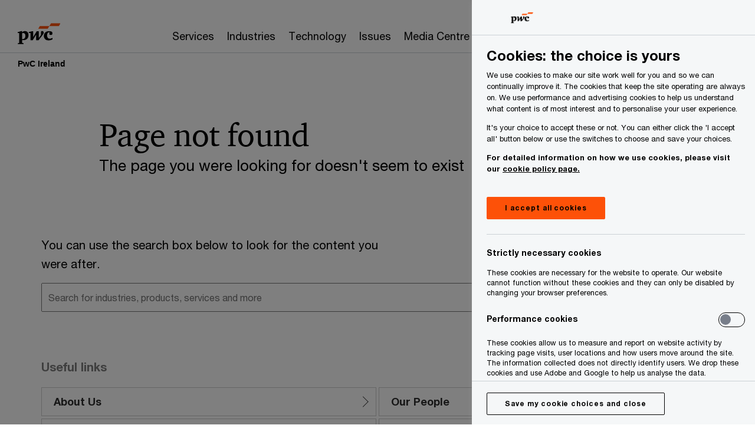

--- FILE ---
content_type: text/html;charset=utf-8
request_url: https://www.pwc.ie/industries/not-for-profit/%7B%7BcreateAccountHref%7D%7D
body_size: 17170
content:

<!DOCTYPE HTML>
<html lang="en">
    <head>
 









































    <link rel="icon" href="/etc.clientlibs/pwc/clientlibs/css_common/resources/image/favicon.ico" type="image/x-icon"/>
    <script src="/etc.clientlibs/clientlibs/granite/jquery/granite/csrf.min.56934e461ff6c436f962a5990541a527.js"></script>
<script src="/etc.clientlibs/pwc/clientlibs/clientlib-vendor/jquery.min.76a92234952929ebefaa60dd43afeddb.js"></script>

    






























 	
	
    
        <!-- OneTrust Cookies Consent Notice start for www.pwc.ie -->

<script src="https://cdn.cookielaw.org/scripttemplates/otSDKStub.js" data-language="en-IE" type="text/javascript" charset="UTF-8" data-domain-script="968c5ddc-83fa-4e8b-ab66-86cc856a3dfe"></script>
<script type="text/javascript">
function OptanonWrapper() { }
</script>
<!-- OneTrust Cookies Consent Notice end for www.pwc.ie -->
    
    
    
	<script src="/etc.clientlibs/pwc/clientlibs/components-digitaldataanalytics.min.1e95b6b45050fb34422a222506511317.js"></script>

    <script>
        createObject('page.skipOptanonCall',true);
    </script>
	
    

<title>404
</title>
<meta http-equiv="content-language" content="en_ie"/>
<meta http-equiv="X-UA-Compatible" content="IE=edge">
<meta property="og:title" content="Page not found"/>
<meta property="og:type" content="article"/>
<meta property="og:site_name" content="PwC"/>
<meta property="og:description" content="404"/>


<meta name="robots" content="noindex,nofollow"/>
<meta name="keywords" content=""/>
<meta name="description" content="404"/>
<meta name="author" content="PricewaterhouseCoopers"/>
<meta name="pwcTitle" content="Page not found"/>
<meta name="pwcLocale" content="en_ie"/>
<meta name="pwcCountry" content='ie'/>


<meta name="pwcGeo.default" content="IE"/>
<meta name="pwcLang" content="en"/>
<meta name="pwcTag" content="">
<meta name="pwcHideLevel" content="3"/>
<meta name="target" content=""/>
<meta name="pwcReleaseDate" content="2024-05-06T10:17:00.000+01:00"/>	
<meta name="pwcLastModifiedDate" content="2025-09-02T10:41:38.593Z"/>	
<meta name="pwcselectednav" content="null"/>
<meta name="viewport" id="pwcviewport" content="width=device-width, initial-scale=1.0">
<link rel="apple-touch-icon" href="/content/pwc/script/network/apple-touch-icon.png"/>

<link rel="canonical" href="https://www.pwc.ie/404.html"/>
<meta property="og:url" content="https://www.pwc.ie/404.html"/>


<script>
    var  page ="404";
    var anlyticsEscapeTitle = "Page not found";
    var anlyticsunescapeTitle = $('<textarea />').html(anlyticsEscapeTitle).text();
    var  templatePath ="/conf/pwc/settings/wcm/templates/content-detail-page-template";
    var pwcReleaseDate = "2024-05-06T10:17:00.000+01:00";
    var pageNameUnescape = $('<textarea />').html(page).text();
    //PR-13329 change -- start
    var jsonData = {};
    if(Object.keys(jsonData).length){
        var taxonomyDataKey = jsonData.DataLayerKey !=null ? jsonData.DataLayerKey : "" ;
        var taxonomyDataValue =jsonData.DataLayerValue!=null ? jsonData.DataLayerValue : "";
        createObject(taxonomyDataKey,taxonomyDataValue);
    }
    
    //PR-13329 change -- end
    createObject('page.pageInfo.pageName', pageNameUnescape);
    createObject("page.pageInfo.pageType",templatePath.substring(templatePath.lastIndexOf('/')  + 1));
    createObject('page.content.publishDate', pwcReleaseDate);
    createObject('page.content.contentTitle', anlyticsunescapeTitle);
    createObject('page.content.contentType', "article");
    
    //PR-12825 change --start
    var pageContentJsonObject = {"ContentFullPathValueWithoutQueryParams":"/content/pwc/ie/en/404.html","ContentFullPathKey":"page.content.contentFullPath"};
    var urlQueryParams = new URLSearchParams(window.location.search);
    var pageUrlPath= pageContentJsonObject.ContentFullPathValueWithoutQueryParams;
    if(urlQueryParams!=''){
    	pageUrlPath=pageUrlPath.concat("?").concat(urlQueryParams);
    }
    createObject(pageContentJsonObject.ContentFullPathKey,pageUrlPath);
  	//PR-12825 change --end
  	
    //Added old dataLayer object value in digitalData.site object.
    digitalData.site ={"SiteValues":{"fullTagParent":"/","businessFunctionParent":"","topicsParent":"","funnel":"","businessFunction":"","industry":"","stakeholders":"","funnelParent":"","fullTag":"/","los":"","campaigns":"","economicBuyers":"","technologyParent":"","folderDirectory":"pwc/ie/en","contentType":"","campaignsParent":"","industriesParent":"","topics":"","pwcContentTypeParent":"","economicBuyersParent":"","servicesParent":"","services":"","technology":"","subLos":"","pwcContentType":"","contentLengthParent":"","industries":"","businessImperatives":"","contentLength":"","stakeholdersParent":"","businessImperativesParent":""},"additionalTags":"","business":{"businessChallenge":"","businessTopic":""},"accountRegistration":false};
</script>
<script type="application/ld+json">
{
    "@type": "Thing",
    "@context": "http://schema.org",
    "image": "",
    "name":"404",
    "description":"404"
}
</script>

    
	<script>
		var currentPageTerritory = 'ie';
        var componentAnimationDelayFlag = false;
	</script>
    

    

	
    

	
    

	
    

    





    



    

	
	

	
	

  
  

    

	

    
    
        <script>
            (function(win, doc, style, timeout) {
                var STYLE_ID = 'at-body-style';
                function getParent() {
                    return doc.getElementsByTagName('head')[0];
                }
                function addStyle(parent, id, def) {
                    if (!parent) {
                        return;
                    }
                    var style = doc.createElement('style');
                    style.id = id;
                    style.innerHTML = def;
                    parent.appendChild(style);
                }
                function removeStyle(parent, id) {
                    if (!parent) {
                        return;
                    }
                    var style = doc.getElementById(id);
                    if (!style) {
                        componentAnimationDelayFlag = false;
                        return;
                    }
                    parent.removeChild(style);
                }
                addStyle(getParent(), STYLE_ID, style);
                setTimeout(function() {
                    removeStyle(getParent(), STYLE_ID);
                }, timeout);
                componentAnimationDelayFlag = true;
            }(window, document, "body {opacity: 0 !important}", 3000));
        </script>
    
	
    
        <script>
            var pageTerritoryForDTM = 'ie';
        </script>
        <script src="//assets.adobedtm.com/94ed34440bb5/527900b2ae4b/launch-519328edb4b5.min.js" type="text/javascript" async></script>
        <script src="/etc.clientlibs/pwc/clientlibs/components-analytics.min.09fae73c6d4e6a64a3d6fec9bf69a6a7.js"></script>

    
    

    
    	
    

    

    
<script src="/etc.clientlibs/pwc/clientlibs/handlebars.min.cea4640e01740056e78b381c8d3b8d84.js"></script>




    
<script src="/etc.clientlibs/pwc/clientlibs/purify.min.861f03f452e5d56afa11ef73013b9d07.js"></script>




    
<link rel="stylesheet" href="/etc.clientlibs/pwc/clientlibs/longform/style-colors-rebrand.min.55a5cd0f49e7116a8dc3be45b77c8d11.css" type="text/css">
<link rel="stylesheet" href="/etc.clientlibs/pwc/clientlibs/rebrand-clientlibs/components-colors.min.1f799403448b688d16cd19b707feffe1.css" type="text/css">


       




<!-- <script src="//assets.adobedtm.com/c1b096e48fc8/1825f4c13961/launch-05a1756607c1-development.min.js" async></script>  -->

<input id="modnavigationid" type="hidden" value="/404/"/>
<input type="hidden" id="navmode" value="publish"/>

<input class="currentPagePath" type="hidden" value="/content/pwc/ie/en/404"/>
<input type="hidden" id="isUserReg" value="false"/>

    
    
    

    

    
    
    

</head>
    <body class="basepage page basicpage red-burgundy-maroon standard-reading content-detail-page-template page-primary-col--orange page-secondary-col--orange page-tertiary-col--orange  bu-migrated  bu-territory publish standard-spacing pwcscrolling longformcontent cmp-base-modernized">
        
             
            



			<div id="wrapper">
            
<div class="root container responsivegrid">

    
    
    
    <div id="container-875462c70e" class="cmp-container">
        
        <div class="ixfsection experiencefragment"><div class="mod-ixf-page-section"></div>


	<section id="header" style="height: auto" class="cmp-experiencefragment cmp-experiencefragment--ie-en fullwidth ">


    
    <div id="container-3b6558eee5" class="cmp-container">
        


<div class="aem-Grid aem-Grid--12 aem-Grid--default--12 ">
    
    <div class="slim-page-header-v2 parbase aem-GridColumn aem-GridColumn--default--12"><!-- SDI include (path: /content/experience-fragments/pwc/ie/en/header/ie-en/master/_jcr_content/root/slim_page_header_v2.dynamic.html/pwc/components/modernized/content/slim-page-header-v2, resourceType: pwc/components/modernized/content/slim-page-header-v2) -->

<nav id="skipNav" aria-label="Skip Links">
   <a tabindex="1" id="skipToContent" href="#" class="sr-only sr-only-focusable skip-content" aria-label="Skip to content">Skip to content</a>
   <a tabindex="1" id="skipToFooter" href="#pgFooter" class="sr-only sr-only-focusable skip-content" aria-label="Skip to footer">Skip to footer</a>   
</nav>
<div class="headerv2-container" data-current-level=""> 
  <header class="slimheader-v2 mod__header-v2">
      <input type='hidden' id='checkUserLoginOrNot' value='false'/>
      <a id="logoUrl" tabindex="3" href="/" aria-label="PwC homepage" class="slim-logo search-hide levelOneLink ">
      </a>
      <span class="mobile-search-btn non-bu-search-mobile " aria-label="Site Search" tabindex="0"></span>
      <span class="mobile-search-btn bu-search-mobile " aria-label="Site Search" tabindex="0"></span>
      <div tabindex="0" id="slim-hamburger" class="slim-hamburger-ico" aria-label="Menu " data-open-aria-label="Menu" data-close-aria-label="Menu Close">
         <span></span>
         <span></span>
         <span></span>
      </div>
      <div class="slim-navigation" style="opacity:0;">
         <nav class="nav-primary search-hide" data-tab-index-start="9" aria-label="Main Navigation">
    <a aria-controls="services-subnav-1" link-href="https://www.pwc.ie/services.html" href="#" data-has-subnav="true" data-nav-index="1" class="levelOneLink " nextpage-canonical-url="https://www.pwc.ie/services.html" navigation-title="Services" aria-label="Services "><span aria-hidden="true">Services</span></a>
            
         
    <a aria-controls="industries-subnav-2" link-href="https://www.pwc.ie/industries.html" href="#" data-has-subnav="true" data-nav-index="2" class="levelOneLink " nextpage-canonical-url="https://www.pwc.ie/industries.html" navigation-title="Industries" aria-label="Industries "><span aria-hidden="true">Industries</span></a>
            
         
    <a aria-controls="technology_-subnav-3" link-href="https://www.pwc.ie/services/consulting/technology.html" href="#" data-has-subnav="true" data-nav-index="3" class="levelOneLink " nextpage-canonical-url="https://www.pwc.ie/services/consulting/technology.html" navigation-title="Technology " aria-label="Technology  "><span aria-hidden="true">Technology </span></a>
            
         
    <a aria-controls="issues-subnav-4" link-href="https://www.pwc.ie/issues.html" href="#" data-has-subnav="true" data-nav-index="4" class="levelOneLink " nextpage-canonical-url="https://www.pwc.ie/issues.html" navigation-title="Issues" aria-label="Issues "><span aria-hidden="true">Issues</span></a>
            
         
    <a aria-controls="media_centre-subnav-5" link-href="https://www.pwc.ie/media-centre.html" href="https://www.pwc.ie/media-centre.html" data-has-subnav="false" data-nav-index="5" class="levelOneLink " nextpage-canonical-url="https://www.pwc.ie/media-centre.html" navigation-title="Media Centre" aria-label="Media Centre "><span aria-hidden="true">Media Centre</span></a>
            
         
    <a aria-controls="careers-subnav-6" link-href="https://www.pwc.ie/careers-ie.html" href="#" data-has-subnav="true" data-nav-index="6" class="levelOneLink " nextpage-canonical-url="https://www.pwc.ie/careers-ie.html" navigation-title="Careers" aria-label="Careers "><span aria-hidden="true">Careers</span></a>
            
         
    <a aria-controls="about_us_-subnav-7" link-href="https://www.pwc.ie/about.html" href="#" data-has-subnav="true" data-nav-index="7" class="levelOneLink " nextpage-canonical-url="https://www.pwc.ie/about.html" navigation-title="About Us " aria-label="About Us  "><span aria-hidden="true">About Us </span></a>
            
               <div class="nav-more" style="display: none;">
                  <p>More</p>
                  <div class="levelOneLink nav-more-dropdown">
                  </div>
               </div>
            
         </nav>
         
            
    <nav class="nav-secondary search-hide" aria-label="Secondary Navigation">
        
            
	<script id="overlay-template" type="text/x-handlebars-template">
<!--		<div class="authenticated-user-options hidden">
            <div class="user-option-list">
                <a tabindex="3"  class="register myaccount levelOneLink" href="{{myAccountHref}}">My Account</a>
                <a tabindex="4" class="sign-in signout levelOneLink" onclick="logOffUser(window.location.href)">Sign Out</a>
            </div>
        </div>
        <div class="user-options hidden">
            <a tabindex="3" class="sign-in userreg levelOneLink" data-href="{{signInHref}}" href="javascript:void(0);"> Sign in</a>
            <a tabindex="4" class="register userreg levelOneLink" href="{{createAccountHref}}"> Register</a>
        </div> -->
</script>

        
        <div class="login-data"></div>
        <!--<div data-sly-test="false" class="user-options hidden">
            <a tabindex="3" data-sly-test.loginLink="/bin/saml/internal/auth" data-href="" href="javascript:void(0);" class="sign-in userreg levelOneLink">Sign in</a>
            <a tabindex="4" data-sly-test.registerLink="https://login.pwc.com/identity/register?goto=" data-register-link="" href="javascript:void(0);" class="register userreg levelOneLink">Register</a>
        </div>-->
        <div class="location-options">
            <script id="language-selector-template" type="text/x-handlebars-template">
    <div class="options-language">
        <button tabindex="7" class="open-lang-options">{{jcrlanguage}} 
            <img alt="" class="non-bu-close-location-mobile" src="/etc.clientlibs/pwc/clientlibs/rebrand-clientlibs/components-colors/resources/images/slim-header-v2/Chevron.svg">
            <img alt="" class="bu-close-location-mobile" src="/etc.clientlibs/pwc/clientlibs/rebrand-clientlibs/components-colors/resources/images/slim-header-v2-bu/Chevron-bu.svg">
        </button>
        <img class="close-options non-bu-close-location-mobile" alt="" src="/etc.clientlibs/pwc/clientlibs/rebrand-clientlibs/components-colors/resources/images/slim-header-v2/close-icon-white.svg">
        <img class="close-options bu-close-location-mobile" alt="" src="/etc.clientlibs/pwc/clientlibs/rebrand-clientlibs/components-colors/resources/images/slim-header-v2-bu/Cancel-bu.svg">

    </div>
    <div class="slim-language-selector" id="langDialog" aria-label="{{langSelectorTitleText}}" role="dialog" aria-modal="true">
        <p>{{langSelectorTitleText}}</p>
        <div class="language-selector-list levelOneLink " id="lstLang" role="listbox" aria-labelledby="langDialog">
            {{#each languageSelectorData.alternateLanguages}}
            <a id="lang_{{@index}}" role="option" {{#if this.isCurrentLanguage}} class="is-active" {{/if}} href="{{this.linkURL}}" data-lang="{{this.linkText}}"> {{this.linkText}} </a>
            {{/each}}
        </div>
    </div>
</script>
            
                
<script id="territory-selector-template" type="text/x-handlebars-template">
	<button tabindex="6" aria-label="{{territorySelectorBtnText}}">
		<span>{{currentPageTerritoryName}} 
			<img alt="" class="non-bu-close-location-mobile" src="/etc.clientlibs/pwc/clientlibs/rebrand-clientlibs/components-colors/resources/images/slim-header-v2/Chevron.svg">
			<img alt="" class="bu-close-location-mobile" src="/etc.clientlibs/pwc/clientlibs/rebrand-clientlibs/components-colors/resources/images/slim-header-v2-bu/Chevron-bu.svg">
		</span>
		<img class="close-options non-bu-close-location-mobile" alt="" src="/etc.clientlibs/pwc/clientlibs/rebrand-clientlibs/components-colors/resources/images/slim-header-v2/close-icon-white.svg">
		<img class="close-options bu-close-location-mobile" alt="" src="/etc.clientlibs/pwc/clientlibs/rebrand-clientlibs/components-colors/resources/images/slim-header-v2-bu/Cancel-bu.svg">
	</button>
	<!-- territory dialog box starts here -->
	<div class="territory-selector" aria-label="{{findATerritoryText}}" id="lst-territory-selector" role="dialog" aria-modal="true">
		<div class="territory-selector-search">
				<label class="sr-only" for="searchField"> {{findATerritoryText}} </label>
				<input id="countrySearch" class="levelOneLink" name="country" type="text" placeholder="{{findATerritoryText}}">
		</div>
		<div class="territory-selector-list levelOneLink" id="lstTerritory" role="listbox" aria-labelledby="lst-territory-selector">
			{{#each territories}}
			{{#if territoryFinder}}
                    <a id="option_{{@index}}" role="option" class="{{#ifEquals name 'Global'}}region-global {{/ifEquals}}{{#ifEquals name ../currentPageTerritoryName}}is-active {{/ifEquals}}"
                    href="{{domain}}" data-value="{{name}}">{{name}}</a>
			{{#each alias}}
                    <a id="option_{{this}}_{{@index}}" role="option" class="{{#ifEquals name 'Global'}}region-global {{/ifEquals}}{{#ifEquals ../name ../../currentPageTerritoryName}}is-active {{/ifEquals}}"
                    href="{{../domain}}" data-value="{{this}}">{{this}}</a>
			{{/each}}
			{{#if @last}}
			<p id="option_noresult" role="option" class="territory-no-results">{{territoryNotFoundText}}</p>
			{{/if}}
			{{/if}}
			{{/each}}

		</div>
	</div>
</script>

            
            <div class="lo-backsplash"></div>
            <span class="option-country levelOneLink">
      </span>
            
            <span class="option-language">
          </span>
            
        </div>
    </nav>

         
         
         <div class="nav-search search-hide ">
            <button aria-expanded="false" class="search-hide levelOneLink">Search</button>
            <div class="search-hide searchbox">
               <form id="slimSearchForm" role="search" action="https://www.pwc.ie/search.html" method="get">
	               <input id="slimSearch" class="slim-search" type="text" name="searchfield" placeholder="Search for industries, products, services and more"/>
	                <input type="hidden" name="pwcSiteSection" autocomplete="off"/>
                    <input type="hidden" name="pwcLang" value="" autocomplete="off"/>
                    <input type="hidden" name="pwcGeo" value="" autocomplete="off"/>
                  <input type="submit" class="submit-search" value=""/>
               </form>
               <button id="close-search" aria-label="Search Close"></button>
            </div>
         </div>
      </div>
   </header>
   
	<script id="breadcrumb-template" type="text/x-handlebars-template">

            <button class="slimnav-v2-bc-toggle is-hidden">
	           <label class="sr-only">Show full breadcrumb</label>
	        </button>
				<div class="slimnav-v2-breadcrumbs">
				{{#each breadcrumbs}}
				 <a href="{{this.linkURL}}">{{this.linkText}}</a>
				{{/each}}
			    </div>

	</script>
        <div class="slimnav-breadcrumb"> </div>
	
   
   <div class="slimheader-sublevel-slide" data-nav-level="2">
      <div class="slide-shadow search-hide"></div>
      <div class="slide-bg"></div>
      
      
         <div id="services-subnav-1" class="sublevel-container search-hide show-subnav">
            <div class="sublevel-navs">
               <div class="slimnav-level2 slimheader-slide-nav">
                  <div class="slide-nav-contain">
                     <div class="sublevel-title-container search-hide">
                        <div class="slimnav-mobile-header">
                           <p> Menu</p>
                        </div>
                        <div class="slimheader-breadcrumb is-hidden">
                           <a href="#">Services</a>
                        </div>
                        <a href="https://www.pwc.ie/services.html" aria-label="Services " class="lv2-label" nextpage-canonical-url="https://www.pwc.ie/services.html" navigation-title="Services"><span aria-hidden="true">Services</span></a>
                     </div>
                     <nav>
    					<a class="levelTwoLink has-lv3" data-breadcrumb="Services" href="https://www.pwc.ie/services/audit-and-assurance.html" aria-controls="audit_and_assurance-subnav-1-1" nextpage-canonical-url="https://www.pwc.ie/services/audit-and-assurance.html" navigation-title="Audit and Assurance" aria-label="Audit and Assurance "><span aria-hidden="true">Audit and Assurance</span></a>
                     
    					<a class="levelTwoLink has-lv3" data-breadcrumb="Services" href="https://www.pwc.ie/services/consulting.html" aria-controls="consulting-subnav-1-2" nextpage-canonical-url="https://www.pwc.ie/services/consulting.html" navigation-title="Consulting" aria-label="Consulting "><span aria-hidden="true">Consulting</span></a>
                     
    					<a class="levelTwoLink has-lv3" data-breadcrumb="Services" href="https://www.pwc.ie/services/deals-advisory.html" aria-controls="deals_advisory-subnav-1-3" nextpage-canonical-url="https://www.pwc.ie/services/deals-advisory.html" navigation-title="Deals Advisory" aria-label="Deals Advisory "><span aria-hidden="true">Deals Advisory</span></a>
                     
    					<a class="levelTwoLink " data-breadcrumb="Services" href="https://www.pwc.ie/services/managed-services.html" aria-controls="managed_services-subnav-1-4" nextpage-canonical-url="https://www.pwc.ie/services/managed-services.html" navigation-title="Managed Services" aria-label="Managed Services "><span aria-hidden="true">Managed Services</span></a>
                     
    					<a class="levelTwoLink has-lv3" data-breadcrumb="Services" href="https://www.pwc.ie/services/pwc-private.html" aria-controls="pwc_private-subnav-1-5" nextpage-canonical-url="https://www.pwc.ie/services/pwc-private.html" navigation-title="PwC Private" aria-label="PwC Private "><span aria-hidden="true">PwC Private</span></a>
                     
    					<a class="levelTwoLink has-lv3" data-breadcrumb="Services" href="https://www.pwc.ie/services/strategic-alliances.html" aria-controls="strategic_alliances-subnav-1-6" nextpage-canonical-url="https://www.pwc.ie/services/strategic-alliances.html" navigation-title="Strategic Alliances" aria-label="Strategic Alliances "><span aria-hidden="true">Strategic Alliances</span></a>
                     
    					<a class="levelTwoLink has-lv3" data-breadcrumb="Services" href="https://www.pwc.ie/services/tax.html" aria-controls="tax-subnav-1-7" nextpage-canonical-url="https://www.pwc.ie/services/tax.html" navigation-title="Tax" aria-label="Tax "><span aria-hidden="true">Tax</span></a>
                     
    					<a class="levelTwoLink has-lv3" data-breadcrumb="Services" href="https://www.pwc.ie/services/workforce.html" aria-controls="workforce-subnav-1-8" nextpage-canonical-url="https://www.pwc.ie/services/workforce.html" navigation-title="Workforce" aria-label="Workforce "><span aria-hidden="true">Workforce</span></a>
                     </nav>
                  </div>
               </div>
               <span class="slimnav-level3">
                  <div id="audit_and_assurance-subnav-1-1" class="slimheader-slide-nav">
                     <div class="slide-nav-contain">
                        <div class="sublevel-title-container search-hide">
                           <div class="slimnav-mobile-header">
                              <p> Menu</p>
                           </div>
                           <div class="slimheader-breadcrumb is-hidden">
                              <a href="#">Services</a>
                           </div>
                           <a href="https://www.pwc.ie/services/audit-and-assurance.html" class="lv2-label" nextpage-canonical-url="https://www.pwc.ie/services/audit-and-assurance.html" navigation-title="Audit and Assurance" aria-label="Audit and Assurance "><span aria-hidden="true">Audit and Assurance</span></a>
                        </div>
                        <nav>
                           <a class="levelThreeLink" href="https://www.pwc.ie/services/audit-and-assurance/audit-and-accounting.html" nextpage-canonical-url="https://www.pwc.ie/services/audit-and-assurance/audit-and-accounting.html" navigation-title="Accounting" aria-label="Accounting "><span aria-hidden="true">Accounting</span></a>
                        
                           <a class="levelThreeLink" href="https://www.pwc.ie/services/audit-and-assurance/regulation.html" nextpage-canonical-url="https://www.pwc.ie/services/audit-and-assurance/regulation.html" navigation-title="Regulations" aria-label="Regulations "><span aria-hidden="true">Regulations</span></a>
                        
                           <a class="levelThreeLink" href="https://www.pwc.ie/services/audit-assurance/risk.html" nextpage-canonical-url="https://www.pwc.ie/services/audit-assurance/risk.html" navigation-title="Risk" aria-label="Risk "><span aria-hidden="true">Risk</span></a>
                        </nav>
                     </div>
                  </div>
               
                  <div id="consulting-subnav-1-2" class="slimheader-slide-nav">
                     <div class="slide-nav-contain">
                        <div class="sublevel-title-container search-hide">
                           <div class="slimnav-mobile-header">
                              <p> Menu</p>
                           </div>
                           <div class="slimheader-breadcrumb is-hidden">
                              <a href="#">Services</a>
                           </div>
                           <a href="https://www.pwc.ie/services/consulting.html" class="lv2-label" nextpage-canonical-url="https://www.pwc.ie/services/consulting.html" navigation-title="Consulting" aria-label="Consulting "><span aria-hidden="true">Consulting</span></a>
                        </div>
                        <nav>
                           <a class="levelThreeLink" href="https://www.pwc.ie/services/consulting/customer-experience.html" nextpage-canonical-url="https://www.pwc.ie/services/consulting/customer-experience.html" navigation-title="Customer experience" aria-label="Customer experience "><span aria-hidden="true">Customer experience</span></a>
                        
                           <a class="levelThreeLink" href="https://www.pwc.ie/services/consulting/cybersecurity-forensics.html" nextpage-canonical-url="https://www.pwc.ie/services/consulting/cybersecurity-forensics.html" navigation-title="Cybersecurity, Forensics and Privacy" aria-label="Cybersecurity, Forensics and Privacy "><span aria-hidden="true">Cybersecurity, Forensics and Privacy</span></a>
                        
                           <a class="levelThreeLink" href="https://www.pwc.ie/services/consulting/data-analytics.html" nextpage-canonical-url="https://www.pwc.ie/services/consulting/data-analytics.html" navigation-title="Data Analytics" aria-label="Data Analytics "><span aria-hidden="true">Data Analytics</span></a>
                        
                           <a class="levelThreeLink" href="https://www.pwc.ie/services/consulting/finance.html" nextpage-canonical-url="https://www.pwc.ie/services/consulting/finance.html" navigation-title="Finance transformation" aria-label="Finance transformation "><span aria-hidden="true">Finance transformation</span></a>
                        
                           <a class="levelThreeLink" href="https://www.pwc.ie/services/consulting/operations.html" nextpage-canonical-url="https://www.pwc.ie/services/consulting/operations.html" navigation-title="Operations" aria-label="Operations "><span aria-hidden="true">Operations</span></a>
                        
                           <a class="levelThreeLink" href="https://www.pwc.ie/services/consulting/project-portfolio-management-ppm.html" nextpage-canonical-url="https://www.pwc.ie/services/consulting/project-portfolio-management-ppm.html" navigation-title="Project Portfolio Management (PPM)" aria-label="Project Portfolio Management (PPM) "><span aria-hidden="true">Project Portfolio Management (PPM)</span></a>
                        
                           <a class="levelThreeLink" href="https://www.strategyand.pwc.com/ie/en.html" navigation-title="Strategy&amp;" aria-label="Strategy&amp; "><span aria-hidden="true">Strategy&amp;</span></a>
                        
                           <a class="levelThreeLink" href="https://www.pwc.ie/services/consulting/technology.html" nextpage-canonical-url="https://www.pwc.ie/services/consulting/technology.html" navigation-title="Technology" aria-label="Technology "><span aria-hidden="true">Technology</span></a>
                        </nav>
                     </div>
                  </div>
               
                  <div id="deals_advisory-subnav-1-3" class="slimheader-slide-nav">
                     <div class="slide-nav-contain">
                        <div class="sublevel-title-container search-hide">
                           <div class="slimnav-mobile-header">
                              <p> Menu</p>
                           </div>
                           <div class="slimheader-breadcrumb is-hidden">
                              <a href="#">Services</a>
                           </div>
                           <a href="https://www.pwc.ie/services/deals-advisory.html" class="lv2-label" nextpage-canonical-url="https://www.pwc.ie/services/deals-advisory.html" navigation-title="Deals Advisory" aria-label="Deals Advisory "><span aria-hidden="true">Deals Advisory</span></a>
                        </div>
                        <nav>
                           <a class="levelThreeLink" href="https://www.pwc.ie/services/deals-advisory/business-forensic-investigations.html" nextpage-canonical-url="https://www.pwc.ie/services/deals-advisory/business-forensic-investigations.html" navigation-title="Business and forensic investigations" aria-label="Business and forensic investigations "><span aria-hidden="true">Business and forensic investigations</span></a>
                        
                           <a class="levelThreeLink" href="https://www.pwc.ie/services/deals-advisory/capital-projects-infrastructure.html" nextpage-canonical-url="https://www.pwc.ie/services/deals-advisory/capital-projects-infrastructure.html" navigation-title="Capital Projects &amp; Infrastructure" aria-label="Capital Projects &amp; Infrastructure "><span aria-hidden="true">Capital Projects &amp; Infrastructure</span></a>
                        
                           <a class="levelThreeLink" href="https://www.pwc.ie/services/deals-advisory/cfo-advisory.html" nextpage-canonical-url="https://www.pwc.ie/services/deals-advisory/cfo-advisory.html" navigation-title="CFO Advisory" aria-label="CFO Advisory "><span aria-hidden="true">CFO Advisory</span></a>
                        
                           <a class="levelThreeLink" href="https://www.pwc.ie/services/deals-advisory/corporate-intelligence.html" nextpage-canonical-url="https://www.pwc.ie/services/deals-advisory/corporate-intelligence.html" navigation-title="Corporate intelligence" aria-label="Corporate intelligence "><span aria-hidden="true">Corporate intelligence</span></a>
                        
                           <a class="levelThreeLink" href="https://www.pwc.ie/services/deals-advisory/debt-capital-advisory.html" nextpage-canonical-url="https://www.pwc.ie/services/deals-advisory/debt-capital-advisory.html" navigation-title="Debt and Capital Advisory" aria-label="Debt and Capital Advisory "><span aria-hidden="true">Debt and Capital Advisory</span></a>
                        
                           <a class="levelThreeLink" href="https://www.pwc.ie/services/deals-advisory/disputes.html" nextpage-canonical-url="https://www.pwc.ie/services/deals-advisory/disputes.html" navigation-title="Dispute advisory" aria-label="Dispute advisory "><span aria-hidden="true">Dispute advisory</span></a>
                        
                           <a class="levelThreeLink" href="https://www.pwc.ie/services/deals-advisory/mergers-acquisitions.html" nextpage-canonical-url="https://www.pwc.ie/services/deals-advisory/mergers-acquisitions.html" navigation-title="Mergers and acquisitions" aria-label="Mergers and acquisitions "><span aria-hidden="true">Mergers and acquisitions</span></a>
                        
                           <a class="levelThreeLink" href="https://www.pwc.ie/services/deals-advisory/restructuring-insolvency.html" nextpage-canonical-url="https://www.pwc.ie/services/deals-advisory/restructuring-insolvency.html" navigation-title="Restructuring and insolvency" aria-label="Restructuring and insolvency "><span aria-hidden="true">Restructuring and insolvency</span></a>
                        
                           <a class="levelThreeLink" href="https://www.pwc.ie/services/deals-advisory/selling-your-business.html" nextpage-canonical-url="https://www.pwc.ie/services/deals-advisory/selling-your-business.html" navigation-title="Selling your business" aria-label="Selling your business "><span aria-hidden="true">Selling your business</span></a>
                        </nav>
                     </div>
                  </div>
               
                  <div id="managed_services-subnav-1-4" class="slimheader-slide-nav">
                     <div class="slide-nav-contain">
                        <div class="sublevel-title-container search-hide">
                           <div class="slimnav-mobile-header">
                              <p> Menu</p>
                           </div>
                           <div class="slimheader-breadcrumb is-hidden">
                              <a href="#">Services</a>
                           </div>
                           <a href="https://www.pwc.ie/services/managed-services.html" class="lv2-label" nextpage-canonical-url="https://www.pwc.ie/services/managed-services.html" navigation-title="Managed Services" aria-label="Managed Services "><span aria-hidden="true">Managed Services</span></a>
                        </div>
                        
                     </div>
                  </div>
               
                  <div id="pwc_private-subnav-1-5" class="slimheader-slide-nav">
                     <div class="slide-nav-contain">
                        <div class="sublevel-title-container search-hide">
                           <div class="slimnav-mobile-header">
                              <p> Menu</p>
                           </div>
                           <div class="slimheader-breadcrumb is-hidden">
                              <a href="#">Services</a>
                           </div>
                           <a href="https://www.pwc.ie/services/pwc-private.html" class="lv2-label" nextpage-canonical-url="https://www.pwc.ie/services/pwc-private.html" navigation-title="PwC Private" aria-label="PwC Private "><span aria-hidden="true">PwC Private</span></a>
                        </div>
                        <nav>
                           <a class="levelThreeLink" href="https://www.pwc.ie/services/pwc-private/scaling-up-your-business.html" nextpage-canonical-url="https://www.pwc.ie/services/pwc-private/scaling-up-your-business.html" navigation-title="Entrepreneurship" aria-label="Entrepreneurship "><span aria-hidden="true">Entrepreneurship</span></a>
                        
                           <a class="levelThreeLink" href="https://www.pwc.ie/services/pwc-private/private-business.html" nextpage-canonical-url="https://www.pwc.ie/services/pwc-private/private-business.html" navigation-title="Private Business" aria-label="Private Business "><span aria-hidden="true">Private Business</span></a>
                        
                           <a class="levelThreeLink" href="https://www.pwc.ie/services/pwc-private/private-client-consulting.html" nextpage-canonical-url="https://www.pwc.ie/services/pwc-private/private-client-consulting.html" navigation-title="Private Clients" aria-label="Private Clients "><span aria-hidden="true">Private Clients</span></a>
                        </nav>
                     </div>
                  </div>
               
                  <div id="strategic_alliances-subnav-1-6" class="slimheader-slide-nav">
                     <div class="slide-nav-contain">
                        <div class="sublevel-title-container search-hide">
                           <div class="slimnav-mobile-header">
                              <p> Menu</p>
                           </div>
                           <div class="slimheader-breadcrumb is-hidden">
                              <a href="#">Services</a>
                           </div>
                           <a href="https://www.pwc.ie/services/strategic-alliances.html" class="lv2-label" nextpage-canonical-url="https://www.pwc.ie/services/strategic-alliances.html" navigation-title="Strategic Alliances" aria-label="Strategic Alliances "><span aria-hidden="true">Strategic Alliances</span></a>
                        </div>
                        <nav>
                           <a class="levelThreeLink" href="https://www.pwc.ie/services/strategic-alliances/sap.html" nextpage-canonical-url="https://www.pwc.ie/services/strategic-alliances/sap.html" navigation-title="SAP" aria-label="SAP "><span aria-hidden="true">SAP</span></a>
                        </nav>
                     </div>
                  </div>
               
                  <div id="tax-subnav-1-7" class="slimheader-slide-nav">
                     <div class="slide-nav-contain">
                        <div class="sublevel-title-container search-hide">
                           <div class="slimnav-mobile-header">
                              <p> Menu</p>
                           </div>
                           <div class="slimheader-breadcrumb is-hidden">
                              <a href="#">Services</a>
                           </div>
                           <a href="https://www.pwc.ie/services/tax.html" class="lv2-label" nextpage-canonical-url="https://www.pwc.ie/services/tax.html" navigation-title="Tax" aria-label="Tax "><span aria-hidden="true">Tax</span></a>
                        </div>
                        <nav>
                           <a class="levelThreeLink" href="https://www.pwc.ie/services/tax/domestic-international-and-outbound.html" nextpage-canonical-url="https://www.pwc.ie/services/tax/domestic-international-and-outbound.html" navigation-title="Domestic International and Outbound" aria-label="Domestic International and Outbound "><span aria-hidden="true">Domestic International and Outbound</span></a>
                        
                           <a class="levelThreeLink" href="https://www.pwc.ie/services/tax/sustainable-tax-strategies-esg.html" nextpage-canonical-url="https://www.pwc.ie/services/tax/sustainable-tax-strategies-esg.html" navigation-title="ESG " aria-label="ESG  "><span aria-hidden="true">ESG </span></a>
                        
                           <a class="levelThreeLink" href="https://www.pwc.ie/services/tax/financial-services.html" nextpage-canonical-url="https://www.pwc.ie/services/tax/financial-services.html" navigation-title="Financial services" aria-label="Financial services "><span aria-hidden="true">Financial services</span></a>
                        
                           <a class="levelThreeLink" href="https://www.pwc.ie/services/tax/foreign-direct-investment.html" nextpage-canonical-url="https://www.pwc.ie/services/tax/foreign-direct-investment.html" navigation-title="Foreign Direct Investment" aria-label="Foreign Direct Investment "><span aria-hidden="true">Foreign Direct Investment</span></a>
                        
                           <a class="levelThreeLink" href="https://www.pwc.ie/services/tax/specialist-tax-services.html" nextpage-canonical-url="https://www.pwc.ie/services/tax/specialist-tax-services.html" navigation-title="Specialist Tax Services" aria-label="Specialist Tax Services "><span aria-hidden="true">Specialist Tax Services</span></a>
                        
                           <a class="levelThreeLink" href="https://www.pwc.ie/services/tax/technology.html" nextpage-canonical-url="https://www.pwc.ie/services/tax/technology.html" navigation-title="Technology and transformation" aria-label="Technology and transformation "><span aria-hidden="true">Technology and transformation</span></a>
                        </nav>
                     </div>
                  </div>
               
                  <div id="workforce-subnav-1-8" class="slimheader-slide-nav">
                     <div class="slide-nav-contain">
                        <div class="sublevel-title-container search-hide">
                           <div class="slimnav-mobile-header">
                              <p> Menu</p>
                           </div>
                           <div class="slimheader-breadcrumb is-hidden">
                              <a href="#">Services</a>
                           </div>
                           <a href="https://www.pwc.ie/services/workforce.html" class="lv2-label" nextpage-canonical-url="https://www.pwc.ie/services/workforce.html" navigation-title="Workforce" aria-label="Workforce "><span aria-hidden="true">Workforce</span></a>
                        </div>
                        <nav>
                           <a class="levelThreeLink" href="https://www.pwc.ie/services/workforce/gender-pay-gap-reporting.html" nextpage-canonical-url="https://www.pwc.ie/services/workforce/gender-pay-gap-reporting.html" navigation-title="Gender pay gap reporting" aria-label="Gender pay gap reporting "><span aria-hidden="true">Gender pay gap reporting</span></a>
                        
                           <a class="levelThreeLink" href="https://www.pwc.ie/services/workforce/pensions.html" nextpage-canonical-url="https://www.pwc.ie/services/workforce/pensions.html" navigation-title="Pension services" aria-label="Pension services "><span aria-hidden="true">Pension services</span></a>
                        
                           <a class="levelThreeLink" href="https://www.pwc.ie/services/workforce/consulting.html" nextpage-canonical-url="https://www.pwc.ie/services/workforce/consulting.html" navigation-title="Workforce Consulting" aria-label="Workforce Consulting "><span aria-hidden="true">Workforce Consulting</span></a>
                        
                           <a class="levelThreeLink" href="https://www.pwc.ie/services/workforce/tax.html" nextpage-canonical-url="https://www.pwc.ie/services/workforce/tax.html" navigation-title="Workforce Tax" aria-label="Workforce Tax "><span aria-hidden="true">Workforce Tax</span></a>
                        </nav>
                     </div>
                  </div>
               </span>
               
            </div>
            <button class="slimheader-close search-hide" aria-label="Menu Close"></button>
         </div>
      
         <div id="industries-subnav-2" class="sublevel-container search-hide show-subnav">
            <div class="sublevel-navs">
               <div class="slimnav-level2 slimheader-slide-nav">
                  <div class="slide-nav-contain">
                     <div class="sublevel-title-container search-hide">
                        <div class="slimnav-mobile-header">
                           <p> Menu</p>
                        </div>
                        <div class="slimheader-breadcrumb is-hidden">
                           <a href="#">Industries</a>
                        </div>
                        <a href="https://www.pwc.ie/industries.html" aria-label="Industries " class="lv2-label" nextpage-canonical-url="https://www.pwc.ie/industries.html" navigation-title="Industries"><span aria-hidden="true">Industries</span></a>
                     </div>
                     <nav>
    					<a class="levelTwoLink " data-breadcrumb="Industries" href="https://www.pwc.ie/industries/asset-management.html" aria-controls="asset_and_wealth_management-subnav-2-1" nextpage-canonical-url="https://www.pwc.ie/industries/asset-management.html" navigation-title="Asset and Wealth Management" aria-label="Asset and Wealth Management "><span aria-hidden="true">Asset and Wealth Management</span></a>
                     
    					<a class="levelTwoLink " data-breadcrumb="Industries" href="https://www.pwc.ie/industries/aviation-finance.html" aria-controls="aviation_finance_and_aircraft_leasing-subnav-2-2" nextpage-canonical-url="https://www.pwc.ie/industries/aviation-finance.html" navigation-title="Aviation Finance and Aircraft Leasing" aria-label="Aviation Finance and Aircraft Leasing "><span aria-hidden="true">Aviation Finance and Aircraft Leasing</span></a>
                     
    					<a class="levelTwoLink " data-breadcrumb="Industries" href="https://www.pwc.ie/industries/banking.html" aria-controls="banking-subnav-2-3" nextpage-canonical-url="https://www.pwc.ie/industries/banking.html" navigation-title="Banking" aria-label="Banking "><span aria-hidden="true">Banking</span></a>
                     
    					<a class="levelTwoLink " data-breadcrumb="Industries" href="https://www.pwc.ie/industries/not-for-profit.html" aria-controls="charities-subnav-2-4" nextpage-canonical-url="https://www.pwc.ie/industries/not-for-profit.html" navigation-title="Charities" aria-label="Charities "><span aria-hidden="true">Charities</span></a>
                     
    					<a class="levelTwoLink " data-breadcrumb="Industries" href="https://www.pwc.ie/industries/construction-engineering-and-real-estate.html" aria-controls="construction_engineering_and_real_estate-subnav-2-5" nextpage-canonical-url="https://www.pwc.ie/industries/construction-engineering-and-real-estate.html" navigation-title="Construction Engineering and Real Estate" aria-label="Construction Engineering and Real Estate "><span aria-hidden="true">Construction Engineering and Real Estate</span></a>
                     
    					<a class="levelTwoLink " data-breadcrumb="Industries" href="https://www.pwc.ie/industries/energy-and-renewables.html" aria-controls="energy_and_renewables-subnav-2-6" nextpage-canonical-url="https://www.pwc.ie/industries/energy-and-renewables.html" navigation-title="Energy and Renewables" aria-label="Energy and Renewables "><span aria-hidden="true">Energy and Renewables</span></a>
                     
    					<a class="levelTwoLink " data-breadcrumb="Industries" href="https://www.pwc.ie/industries/food-and-agribusiness.html" aria-controls="food_and_agribusiness-subnav-2-7" nextpage-canonical-url="https://www.pwc.ie/industries/food-and-agribusiness.html" navigation-title="Food and Agribusiness" aria-label="Food and Agribusiness "><span aria-hidden="true">Food and Agribusiness</span></a>
                     
    					<a class="levelTwoLink " data-breadcrumb="Industries" href="https://www.pwc.ie/industries/government-public-sector.html" aria-controls="government_and_public_sector-subnav-2-8" nextpage-canonical-url="https://www.pwc.ie/industries/government-public-sector.html" navigation-title="Government and Public Sector" aria-label="Government and Public Sector "><span aria-hidden="true">Government and Public Sector</span></a>
                     
    					<a class="levelTwoLink " data-breadcrumb="Industries" href="https://www.pwc.ie/industries/healthcare.html" aria-controls="healthcare-subnav-2-9" nextpage-canonical-url="https://www.pwc.ie/industries/healthcare.html" navigation-title="Healthcare" aria-label="Healthcare "><span aria-hidden="true">Healthcare</span></a>
                     
    					<a class="levelTwoLink " data-breadcrumb="Industries" href="https://www.pwc.ie/industries/insurance.html" aria-controls="insurance-subnav-2-10" nextpage-canonical-url="https://www.pwc.ie/industries/insurance.html" navigation-title="Insurance" aria-label="Insurance "><span aria-hidden="true">Insurance</span></a>
                     
    					<a class="levelTwoLink " data-breadcrumb="Industries" href="https://www.pwc.ie/industries/pharma.html" aria-controls="pharma_and_life_sciences-subnav-2-11" nextpage-canonical-url="https://www.pwc.ie/industries/pharma.html" navigation-title="Pharma and Life sciences" aria-label="Pharma and Life sciences "><span aria-hidden="true">Pharma and Life sciences</span></a>
                     
    					<a class="levelTwoLink " data-breadcrumb="Industries" href="https://www.pwc.ie/industries/retail-consumer.html" aria-controls="retail_and_consumer-subnav-2-12" nextpage-canonical-url="https://www.pwc.ie/industries/retail-consumer.html" navigation-title="Retail and Consumer" aria-label="Retail and Consumer "><span aria-hidden="true">Retail and Consumer</span></a>
                     
    					<a class="levelTwoLink " data-breadcrumb="Industries" href="https://www.pwc.ie/industries/technology-media-telecommunications.html" aria-controls="tech__media_and_telecommunications-subnav-2-13" nextpage-canonical-url="https://www.pwc.ie/industries/technology-media-telecommunications.html" navigation-title="Tech, Media and Telecommunications" aria-label="Tech, Media and Telecommunications "><span aria-hidden="true">Tech, Media and Telecommunications</span></a>
                     </nav>
                  </div>
               </div>
               <span class="slimnav-level3">
                  <div id="asset_and_wealth_management-subnav-2-1" class="slimheader-slide-nav">
                     <div class="slide-nav-contain">
                        <div class="sublevel-title-container search-hide">
                           <div class="slimnav-mobile-header">
                              <p> Menu</p>
                           </div>
                           <div class="slimheader-breadcrumb is-hidden">
                              <a href="#">Industries</a>
                           </div>
                           <a href="https://www.pwc.ie/industries/asset-management.html" class="lv2-label" nextpage-canonical-url="https://www.pwc.ie/industries/asset-management.html" navigation-title="Asset and Wealth Management" aria-label="Asset and Wealth Management "><span aria-hidden="true">Asset and Wealth Management</span></a>
                        </div>
                        
                     </div>
                  </div>
               
                  <div id="aviation_finance_and_aircraft_leasing-subnav-2-2" class="slimheader-slide-nav">
                     <div class="slide-nav-contain">
                        <div class="sublevel-title-container search-hide">
                           <div class="slimnav-mobile-header">
                              <p> Menu</p>
                           </div>
                           <div class="slimheader-breadcrumb is-hidden">
                              <a href="#">Industries</a>
                           </div>
                           <a href="https://www.pwc.ie/industries/aviation-finance.html" class="lv2-label" nextpage-canonical-url="https://www.pwc.ie/industries/aviation-finance.html" navigation-title="Aviation Finance and Aircraft Leasing" aria-label="Aviation Finance and Aircraft Leasing "><span aria-hidden="true">Aviation Finance and Aircraft Leasing</span></a>
                        </div>
                        
                     </div>
                  </div>
               
                  <div id="banking-subnav-2-3" class="slimheader-slide-nav">
                     <div class="slide-nav-contain">
                        <div class="sublevel-title-container search-hide">
                           <div class="slimnav-mobile-header">
                              <p> Menu</p>
                           </div>
                           <div class="slimheader-breadcrumb is-hidden">
                              <a href="#">Industries</a>
                           </div>
                           <a href="https://www.pwc.ie/industries/banking.html" class="lv2-label" nextpage-canonical-url="https://www.pwc.ie/industries/banking.html" navigation-title="Banking" aria-label="Banking "><span aria-hidden="true">Banking</span></a>
                        </div>
                        
                     </div>
                  </div>
               
                  <div id="charities-subnav-2-4" class="slimheader-slide-nav">
                     <div class="slide-nav-contain">
                        <div class="sublevel-title-container search-hide">
                           <div class="slimnav-mobile-header">
                              <p> Menu</p>
                           </div>
                           <div class="slimheader-breadcrumb is-hidden">
                              <a href="#">Industries</a>
                           </div>
                           <a href="https://www.pwc.ie/industries/not-for-profit.html" class="lv2-label" nextpage-canonical-url="https://www.pwc.ie/industries/not-for-profit.html" navigation-title="Charities" aria-label="Charities "><span aria-hidden="true">Charities</span></a>
                        </div>
                        
                     </div>
                  </div>
               
                  <div id="construction_engineering_and_real_estate-subnav-2-5" class="slimheader-slide-nav">
                     <div class="slide-nav-contain">
                        <div class="sublevel-title-container search-hide">
                           <div class="slimnav-mobile-header">
                              <p> Menu</p>
                           </div>
                           <div class="slimheader-breadcrumb is-hidden">
                              <a href="#">Industries</a>
                           </div>
                           <a href="https://www.pwc.ie/industries/construction-engineering-and-real-estate.html" class="lv2-label" nextpage-canonical-url="https://www.pwc.ie/industries/construction-engineering-and-real-estate.html" navigation-title="Construction Engineering and Real Estate" aria-label="Construction Engineering and Real Estate "><span aria-hidden="true">Construction Engineering and Real Estate</span></a>
                        </div>
                        
                     </div>
                  </div>
               
                  <div id="energy_and_renewables-subnav-2-6" class="slimheader-slide-nav">
                     <div class="slide-nav-contain">
                        <div class="sublevel-title-container search-hide">
                           <div class="slimnav-mobile-header">
                              <p> Menu</p>
                           </div>
                           <div class="slimheader-breadcrumb is-hidden">
                              <a href="#">Industries</a>
                           </div>
                           <a href="https://www.pwc.ie/industries/energy-and-renewables.html" class="lv2-label" nextpage-canonical-url="https://www.pwc.ie/industries/energy-and-renewables.html" navigation-title="Energy and Renewables" aria-label="Energy and Renewables "><span aria-hidden="true">Energy and Renewables</span></a>
                        </div>
                        
                     </div>
                  </div>
               
                  <div id="food_and_agribusiness-subnav-2-7" class="slimheader-slide-nav">
                     <div class="slide-nav-contain">
                        <div class="sublevel-title-container search-hide">
                           <div class="slimnav-mobile-header">
                              <p> Menu</p>
                           </div>
                           <div class="slimheader-breadcrumb is-hidden">
                              <a href="#">Industries</a>
                           </div>
                           <a href="https://www.pwc.ie/industries/food-and-agribusiness.html" class="lv2-label" nextpage-canonical-url="https://www.pwc.ie/industries/food-and-agribusiness.html" navigation-title="Food and Agribusiness" aria-label="Food and Agribusiness "><span aria-hidden="true">Food and Agribusiness</span></a>
                        </div>
                        
                     </div>
                  </div>
               
                  <div id="government_and_public_sector-subnav-2-8" class="slimheader-slide-nav">
                     <div class="slide-nav-contain">
                        <div class="sublevel-title-container search-hide">
                           <div class="slimnav-mobile-header">
                              <p> Menu</p>
                           </div>
                           <div class="slimheader-breadcrumb is-hidden">
                              <a href="#">Industries</a>
                           </div>
                           <a href="https://www.pwc.ie/industries/government-public-sector.html" class="lv2-label" nextpage-canonical-url="https://www.pwc.ie/industries/government-public-sector.html" navigation-title="Government and Public Sector" aria-label="Government and Public Sector "><span aria-hidden="true">Government and Public Sector</span></a>
                        </div>
                        
                     </div>
                  </div>
               
                  <div id="healthcare-subnav-2-9" class="slimheader-slide-nav">
                     <div class="slide-nav-contain">
                        <div class="sublevel-title-container search-hide">
                           <div class="slimnav-mobile-header">
                              <p> Menu</p>
                           </div>
                           <div class="slimheader-breadcrumb is-hidden">
                              <a href="#">Industries</a>
                           </div>
                           <a href="https://www.pwc.ie/industries/healthcare.html" class="lv2-label" nextpage-canonical-url="https://www.pwc.ie/industries/healthcare.html" navigation-title="Healthcare" aria-label="Healthcare "><span aria-hidden="true">Healthcare</span></a>
                        </div>
                        
                     </div>
                  </div>
               
                  <div id="insurance-subnav-2-10" class="slimheader-slide-nav">
                     <div class="slide-nav-contain">
                        <div class="sublevel-title-container search-hide">
                           <div class="slimnav-mobile-header">
                              <p> Menu</p>
                           </div>
                           <div class="slimheader-breadcrumb is-hidden">
                              <a href="#">Industries</a>
                           </div>
                           <a href="https://www.pwc.ie/industries/insurance.html" class="lv2-label" nextpage-canonical-url="https://www.pwc.ie/industries/insurance.html" navigation-title="Insurance" aria-label="Insurance "><span aria-hidden="true">Insurance</span></a>
                        </div>
                        
                     </div>
                  </div>
               
                  <div id="pharma_and_life_sciences-subnav-2-11" class="slimheader-slide-nav">
                     <div class="slide-nav-contain">
                        <div class="sublevel-title-container search-hide">
                           <div class="slimnav-mobile-header">
                              <p> Menu</p>
                           </div>
                           <div class="slimheader-breadcrumb is-hidden">
                              <a href="#">Industries</a>
                           </div>
                           <a href="https://www.pwc.ie/industries/pharma.html" class="lv2-label" nextpage-canonical-url="https://www.pwc.ie/industries/pharma.html" navigation-title="Pharma and Life sciences" aria-label="Pharma and Life sciences "><span aria-hidden="true">Pharma and Life sciences</span></a>
                        </div>
                        
                     </div>
                  </div>
               
                  <div id="retail_and_consumer-subnav-2-12" class="slimheader-slide-nav">
                     <div class="slide-nav-contain">
                        <div class="sublevel-title-container search-hide">
                           <div class="slimnav-mobile-header">
                              <p> Menu</p>
                           </div>
                           <div class="slimheader-breadcrumb is-hidden">
                              <a href="#">Industries</a>
                           </div>
                           <a href="https://www.pwc.ie/industries/retail-consumer.html" class="lv2-label" nextpage-canonical-url="https://www.pwc.ie/industries/retail-consumer.html" navigation-title="Retail and Consumer" aria-label="Retail and Consumer "><span aria-hidden="true">Retail and Consumer</span></a>
                        </div>
                        
                     </div>
                  </div>
               
                  <div id="tech__media_and_telecommunications-subnav-2-13" class="slimheader-slide-nav">
                     <div class="slide-nav-contain">
                        <div class="sublevel-title-container search-hide">
                           <div class="slimnav-mobile-header">
                              <p> Menu</p>
                           </div>
                           <div class="slimheader-breadcrumb is-hidden">
                              <a href="#">Industries</a>
                           </div>
                           <a href="https://www.pwc.ie/industries/technology-media-telecommunications.html" class="lv2-label" nextpage-canonical-url="https://www.pwc.ie/industries/technology-media-telecommunications.html" navigation-title="Tech, Media and Telecommunications" aria-label="Tech, Media and Telecommunications "><span aria-hidden="true">Tech, Media and Telecommunications</span></a>
                        </div>
                        
                     </div>
                  </div>
               </span>
               
            </div>
            <button class="slimheader-close search-hide" aria-label="Menu Close"></button>
         </div>
      
         <div id="technology_-subnav-3" class="sublevel-container search-hide show-subnav">
            <div class="sublevel-navs">
               <div class="slimnav-level2 slimheader-slide-nav">
                  <div class="slide-nav-contain">
                     <div class="sublevel-title-container search-hide">
                        <div class="slimnav-mobile-header">
                           <p> Menu</p>
                        </div>
                        <div class="slimheader-breadcrumb is-hidden">
                           <a href="#">Technology </a>
                        </div>
                        <a href="https://www.pwc.ie/services/consulting/technology.html" aria-label="Technology  " class="lv2-label" nextpage-canonical-url="https://www.pwc.ie/services/consulting/technology.html" navigation-title="Technology "><span aria-hidden="true">Technology </span></a>
                     </div>
                     <nav>
    					<a class="levelTwoLink " data-breadcrumb="Technology " href="https://www.pwc.ie/services/consulting/technology/artificial-intelligence.html" aria-controls="artificial_intelligence-subnav-3-1" nextpage-canonical-url="https://www.pwc.ie/services/consulting/technology/artificial-intelligence.html" navigation-title="Artificial Intelligence" aria-label="Artificial Intelligence "><span aria-hidden="true">Artificial Intelligence</span></a>
                     
    					<a class="levelTwoLink " data-breadcrumb="Technology " href="https://www.pwc.ie/services/consulting/cybersecurity-forensics.html" aria-controls="cybersecurity__forensics_and_privacy-subnav-3-2" nextpage-canonical-url="https://www.pwc.ie/services/consulting/cybersecurity-forensics.html" navigation-title="Cybersecurity, Forensics and Privacy" aria-label="Cybersecurity, Forensics and Privacy "><span aria-hidden="true">Cybersecurity, Forensics and Privacy</span></a>
                     
    					<a class="levelTwoLink " data-breadcrumb="Technology " href="https://www.pwc.ie/services/consulting/data-analytics.html" aria-controls="data_analytics-subnav-3-3" nextpage-canonical-url="https://www.pwc.ie/services/consulting/data-analytics.html" navigation-title="Data Analytics" aria-label="Data Analytics "><span aria-hidden="true">Data Analytics</span></a>
                     
    					<a class="levelTwoLink " data-breadcrumb="Technology " href="https://www.pwc.ie/services/consulting/technology/digital-tools.html" aria-controls="digital_tools_-subnav-3-4" nextpage-canonical-url="https://www.pwc.ie/services/consulting/technology/digital-tools.html" navigation-title="Digital Tools " aria-label="Digital Tools  "><span aria-hidden="true">Digital Tools </span></a>
                     
    					<a class="levelTwoLink " data-breadcrumb="Technology " href="https://www.pwc.ie/services/strategic-alliances.html" aria-controls="strategic_alliances-subnav-3-5" nextpage-canonical-url="https://www.pwc.ie/services/strategic-alliances.html" navigation-title="Strategic Alliances" aria-label="Strategic Alliances "><span aria-hidden="true">Strategic Alliances</span></a>
                     </nav>
                  </div>
               </div>
               <span class="slimnav-level3">
                  <div id="artificial_intelligence-subnav-3-1" class="slimheader-slide-nav">
                     <div class="slide-nav-contain">
                        <div class="sublevel-title-container search-hide">
                           <div class="slimnav-mobile-header">
                              <p> Menu</p>
                           </div>
                           <div class="slimheader-breadcrumb is-hidden">
                              <a href="#">Technology </a>
                           </div>
                           <a href="https://www.pwc.ie/services/consulting/technology/artificial-intelligence.html" class="lv2-label" nextpage-canonical-url="https://www.pwc.ie/services/consulting/technology/artificial-intelligence.html" navigation-title="Artificial Intelligence" aria-label="Artificial Intelligence "><span aria-hidden="true">Artificial Intelligence</span></a>
                        </div>
                        
                     </div>
                  </div>
               
                  <div id="cybersecurity__forensics_and_privacy-subnav-3-2" class="slimheader-slide-nav">
                     <div class="slide-nav-contain">
                        <div class="sublevel-title-container search-hide">
                           <div class="slimnav-mobile-header">
                              <p> Menu</p>
                           </div>
                           <div class="slimheader-breadcrumb is-hidden">
                              <a href="#">Technology </a>
                           </div>
                           <a href="https://www.pwc.ie/services/consulting/cybersecurity-forensics.html" class="lv2-label" nextpage-canonical-url="https://www.pwc.ie/services/consulting/cybersecurity-forensics.html" navigation-title="Cybersecurity, Forensics and Privacy" aria-label="Cybersecurity, Forensics and Privacy "><span aria-hidden="true">Cybersecurity, Forensics and Privacy</span></a>
                        </div>
                        
                     </div>
                  </div>
               
                  <div id="data_analytics-subnav-3-3" class="slimheader-slide-nav">
                     <div class="slide-nav-contain">
                        <div class="sublevel-title-container search-hide">
                           <div class="slimnav-mobile-header">
                              <p> Menu</p>
                           </div>
                           <div class="slimheader-breadcrumb is-hidden">
                              <a href="#">Technology </a>
                           </div>
                           <a href="https://www.pwc.ie/services/consulting/data-analytics.html" class="lv2-label" nextpage-canonical-url="https://www.pwc.ie/services/consulting/data-analytics.html" navigation-title="Data Analytics" aria-label="Data Analytics "><span aria-hidden="true">Data Analytics</span></a>
                        </div>
                        
                     </div>
                  </div>
               
                  <div id="digital_tools_-subnav-3-4" class="slimheader-slide-nav">
                     <div class="slide-nav-contain">
                        <div class="sublevel-title-container search-hide">
                           <div class="slimnav-mobile-header">
                              <p> Menu</p>
                           </div>
                           <div class="slimheader-breadcrumb is-hidden">
                              <a href="#">Technology </a>
                           </div>
                           <a href="https://www.pwc.ie/services/consulting/technology/digital-tools.html" class="lv2-label" nextpage-canonical-url="https://www.pwc.ie/services/consulting/technology/digital-tools.html" navigation-title="Digital Tools " aria-label="Digital Tools  "><span aria-hidden="true">Digital Tools </span></a>
                        </div>
                        
                     </div>
                  </div>
               
                  <div id="strategic_alliances-subnav-3-5" class="slimheader-slide-nav">
                     <div class="slide-nav-contain">
                        <div class="sublevel-title-container search-hide">
                           <div class="slimnav-mobile-header">
                              <p> Menu</p>
                           </div>
                           <div class="slimheader-breadcrumb is-hidden">
                              <a href="#">Technology </a>
                           </div>
                           <a href="https://www.pwc.ie/services/strategic-alliances.html" class="lv2-label" nextpage-canonical-url="https://www.pwc.ie/services/strategic-alliances.html" navigation-title="Strategic Alliances" aria-label="Strategic Alliances "><span aria-hidden="true">Strategic Alliances</span></a>
                        </div>
                        
                     </div>
                  </div>
               </span>
               
            </div>
            <button class="slimheader-close search-hide" aria-label="Menu Close"></button>
         </div>
      
         <div id="issues-subnav-4" class="sublevel-container search-hide show-subnav">
            <div class="sublevel-navs">
               <div class="slimnav-level2 slimheader-slide-nav">
                  <div class="slide-nav-contain">
                     <div class="sublevel-title-container search-hide">
                        <div class="slimnav-mobile-header">
                           <p> Menu</p>
                        </div>
                        <div class="slimheader-breadcrumb is-hidden">
                           <a href="#">Issues</a>
                        </div>
                        <a href="https://www.pwc.ie/issues.html" aria-label="Issues " class="lv2-label" nextpage-canonical-url="https://www.pwc.ie/issues.html" navigation-title="Issues"><span aria-hidden="true">Issues</span></a>
                     </div>
                     <nav>
    					<a class="levelTwoLink " data-breadcrumb="Issues" href="https://www.pwc.ie/issues/budget.html" aria-controls="budget_2026-subnav-4-1" nextpage-canonical-url="https://www.pwc.ie/issues/budget.html" navigation-title="Budget 2026" aria-label="Budget 2026 "><span aria-hidden="true">Budget 2026</span></a>
                     
    					<a class="levelTwoLink " data-breadcrumb="Issues" href="https://www.pwc.ie/issues/transformation.html" aria-controls="business_transformation-subnav-4-2" nextpage-canonical-url="https://www.pwc.ie/issues/transformation.html" navigation-title="Business Transformation" aria-label="Business Transformation "><span aria-hidden="true">Business Transformation</span></a>
                     
    					<a class="levelTwoLink " data-breadcrumb="Issues" href="https://www.pwc.ie/issues/environmental-social-governance-esg.html" aria-controls="environmental__social_and_governance-subnav-4-3" nextpage-canonical-url="https://www.pwc.ie/issues/environmental-social-governance-esg.html" navigation-title="Environmental, Social and Governance" aria-label="Environmental, Social and Governance "><span aria-hidden="true">Environmental, Social and Governance</span></a>
                     
    					<a class="levelTwoLink " data-breadcrumb="Issues" href="https://www.pwc.ie/issues/finance-act.html" aria-controls="finance_act_2025-subnav-4-4" nextpage-canonical-url="https://www.pwc.ie/issues/finance-act.html" navigation-title="Finance Act 2025" aria-label="Finance Act 2025 "><span aria-hidden="true">Finance Act 2025</span></a>
                     
    					<a class="levelTwoLink " data-breadcrumb="Issues" href="https://www.pwc.ie/issues/business-model-reinvention.html" aria-controls="reinvention-subnav-4-5" nextpage-canonical-url="https://www.pwc.ie/issues/business-model-reinvention.html" navigation-title="Reinvention" aria-label="Reinvention "><span aria-hidden="true">Reinvention</span></a>
                     
    					<a class="levelTwoLink " data-breadcrumb="Issues" href="https://www.pwc.ie/issues/lets-change-how-we-see-risk.html" aria-controls="risk_and_regulation-subnav-4-6" nextpage-canonical-url="https://www.pwc.ie/issues/lets-change-how-we-see-risk.html" navigation-title="Risk and Regulation" aria-label="Risk and Regulation "><span aria-hidden="true">Risk and Regulation</span></a>
                     
    					<a class="levelTwoLink " data-breadcrumb="Issues" href="https://www.pwc.ie/issues/the-leadership-exchange.html" aria-controls="the_leadership_exchange-subnav-4-7" nextpage-canonical-url="https://www.pwc.ie/issues/the-leadership-exchange.html" navigation-title="The Leadership Exchange" aria-label="The Leadership Exchange "><span aria-hidden="true">The Leadership Exchange</span></a>
                     </nav>
                  </div>
               </div>
               <span class="slimnav-level3">
                  <div id="budget_2026-subnav-4-1" class="slimheader-slide-nav">
                     <div class="slide-nav-contain">
                        <div class="sublevel-title-container search-hide">
                           <div class="slimnav-mobile-header">
                              <p> Menu</p>
                           </div>
                           <div class="slimheader-breadcrumb is-hidden">
                              <a href="#">Issues</a>
                           </div>
                           <a href="https://www.pwc.ie/issues/budget.html" class="lv2-label" nextpage-canonical-url="https://www.pwc.ie/issues/budget.html" navigation-title="Budget 2026" aria-label="Budget 2026 "><span aria-hidden="true">Budget 2026</span></a>
                        </div>
                        
                     </div>
                  </div>
               
                  <div id="business_transformation-subnav-4-2" class="slimheader-slide-nav">
                     <div class="slide-nav-contain">
                        <div class="sublevel-title-container search-hide">
                           <div class="slimnav-mobile-header">
                              <p> Menu</p>
                           </div>
                           <div class="slimheader-breadcrumb is-hidden">
                              <a href="#">Issues</a>
                           </div>
                           <a href="https://www.pwc.ie/issues/transformation.html" class="lv2-label" nextpage-canonical-url="https://www.pwc.ie/issues/transformation.html" navigation-title="Business Transformation" aria-label="Business Transformation "><span aria-hidden="true">Business Transformation</span></a>
                        </div>
                        
                     </div>
                  </div>
               
                  <div id="environmental__social_and_governance-subnav-4-3" class="slimheader-slide-nav">
                     <div class="slide-nav-contain">
                        <div class="sublevel-title-container search-hide">
                           <div class="slimnav-mobile-header">
                              <p> Menu</p>
                           </div>
                           <div class="slimheader-breadcrumb is-hidden">
                              <a href="#">Issues</a>
                           </div>
                           <a href="https://www.pwc.ie/issues/environmental-social-governance-esg.html" class="lv2-label" nextpage-canonical-url="https://www.pwc.ie/issues/environmental-social-governance-esg.html" navigation-title="Environmental, Social and Governance" aria-label="Environmental, Social and Governance "><span aria-hidden="true">Environmental, Social and Governance</span></a>
                        </div>
                        
                     </div>
                  </div>
               
                  <div id="finance_act_2025-subnav-4-4" class="slimheader-slide-nav">
                     <div class="slide-nav-contain">
                        <div class="sublevel-title-container search-hide">
                           <div class="slimnav-mobile-header">
                              <p> Menu</p>
                           </div>
                           <div class="slimheader-breadcrumb is-hidden">
                              <a href="#">Issues</a>
                           </div>
                           <a href="https://www.pwc.ie/issues/finance-act.html" class="lv2-label" nextpage-canonical-url="https://www.pwc.ie/issues/finance-act.html" navigation-title="Finance Act 2025" aria-label="Finance Act 2025 "><span aria-hidden="true">Finance Act 2025</span></a>
                        </div>
                        
                     </div>
                  </div>
               
                  <div id="reinvention-subnav-4-5" class="slimheader-slide-nav">
                     <div class="slide-nav-contain">
                        <div class="sublevel-title-container search-hide">
                           <div class="slimnav-mobile-header">
                              <p> Menu</p>
                           </div>
                           <div class="slimheader-breadcrumb is-hidden">
                              <a href="#">Issues</a>
                           </div>
                           <a href="https://www.pwc.ie/issues/business-model-reinvention.html" class="lv2-label" nextpage-canonical-url="https://www.pwc.ie/issues/business-model-reinvention.html" navigation-title="Reinvention" aria-label="Reinvention "><span aria-hidden="true">Reinvention</span></a>
                        </div>
                        
                     </div>
                  </div>
               
                  <div id="risk_and_regulation-subnav-4-6" class="slimheader-slide-nav">
                     <div class="slide-nav-contain">
                        <div class="sublevel-title-container search-hide">
                           <div class="slimnav-mobile-header">
                              <p> Menu</p>
                           </div>
                           <div class="slimheader-breadcrumb is-hidden">
                              <a href="#">Issues</a>
                           </div>
                           <a href="https://www.pwc.ie/issues/lets-change-how-we-see-risk.html" class="lv2-label" nextpage-canonical-url="https://www.pwc.ie/issues/lets-change-how-we-see-risk.html" navigation-title="Risk and Regulation" aria-label="Risk and Regulation "><span aria-hidden="true">Risk and Regulation</span></a>
                        </div>
                        
                     </div>
                  </div>
               
                  <div id="the_leadership_exchange-subnav-4-7" class="slimheader-slide-nav">
                     <div class="slide-nav-contain">
                        <div class="sublevel-title-container search-hide">
                           <div class="slimnav-mobile-header">
                              <p> Menu</p>
                           </div>
                           <div class="slimheader-breadcrumb is-hidden">
                              <a href="#">Issues</a>
                           </div>
                           <a href="https://www.pwc.ie/issues/the-leadership-exchange.html" class="lv2-label" nextpage-canonical-url="https://www.pwc.ie/issues/the-leadership-exchange.html" navigation-title="The Leadership Exchange" aria-label="The Leadership Exchange "><span aria-hidden="true">The Leadership Exchange</span></a>
                        </div>
                        
                     </div>
                  </div>
               </span>
               <div class="slim-featured search-hide">
                  <p class="slim-featured-heading">Featured</p>
                  
                     <div class="slim-featured-item">
                        <a class="featuredLink" href="https://www.pwc.ie/issues/the-leadership-exchange.html" nextpage-canonical-url="https://www.pwc.ie/issues/the-leadership-exchange.html" navigation-title="The Leadership Exchange">
                           <img src="/images/2025/7769-leadership-exchange-750x422px-thumn-05-25.jpg.pwcimage.150.100.jpg" alt=""/>
                           <p>The Leadership Exchange</p>
                        </a>
                     </div>
                  
                     <div class="slim-featured-item">
                        <a class="featuredLink" href="https://www.pwc.ie/reports/ceo-survey.html" nextpage-canonical-url="https://www.pwc.ie/reports/ceo-survey.html" navigation-title="2025 CEO Survey">
                           <img src="/images/2025/ceo-survey/ceo-survey-2025-thumb.jpg.pwcimage.150.100.jpg" alt=""/>
                           <p>2025 CEO Survey</p>
                        </a>
                     </div>
                  
               </div>
            </div>
            <button class="slimheader-close search-hide" aria-label="Menu Close"></button>
         </div>
      
         <div id="media_centre-subnav-5" class="sublevel-container search-hide show-subnav">
            <div class="sublevel-navs">
               <div class="slimnav-level2 slimheader-slide-nav">
                  <div class="slide-nav-contain">
                     <div class="sublevel-title-container search-hide">
                        <div class="slimnav-mobile-header">
                           <p> Menu</p>
                        </div>
                        <div class="slimheader-breadcrumb is-hidden">
                           <a href="#">Media Centre</a>
                        </div>
                        <a href="https://www.pwc.ie/media-centre.html" aria-label="Media Centre " class="lv2-label" nextpage-canonical-url="https://www.pwc.ie/media-centre.html" navigation-title="Media Centre"><span aria-hidden="true">Media Centre</span></a>
                     </div>
                     
                  </div>
               </div>
               
               
            </div>
            <button class="slimheader-close search-hide" aria-label="Menu Close"></button>
         </div>
      
         <div id="careers-subnav-6" class="sublevel-container search-hide show-subnav">
            <div class="sublevel-navs">
               <div class="slimnav-level2 slimheader-slide-nav">
                  <div class="slide-nav-contain">
                     <div class="sublevel-title-container search-hide">
                        <div class="slimnav-mobile-header">
                           <p> Menu</p>
                        </div>
                        <div class="slimheader-breadcrumb is-hidden">
                           <a href="#">Careers</a>
                        </div>
                        <a href="https://www.pwc.ie/careers-ie.html" aria-label="Careers " class="lv2-label" nextpage-canonical-url="https://www.pwc.ie/careers-ie.html" navigation-title="Careers"><span aria-hidden="true">Careers</span></a>
                     </div>
                     <nav>
    					<a class="levelTwoLink " data-breadcrumb="Careers" href="https://www.pwc.ie/careers-ie/experienced-jobs.html" aria-controls="experienced_jobs-subnav-6-1" nextpage-canonical-url="https://www.pwc.ie/careers-ie/experienced-jobs.html" navigation-title="Experienced jobs" aria-label="Experienced jobs "><span aria-hidden="true">Experienced jobs</span></a>
                     
    					<a class="levelTwoLink has-lv3" data-breadcrumb="Careers" href="https://www.pwc.ie/careers-ie/students.html" aria-controls="early_careers-subnav-6-2" nextpage-canonical-url="https://www.pwc.ie/careers-ie/students.html" navigation-title="Early Careers" aria-label="Early Careers "><span aria-hidden="true">Early Careers</span></a>
                     
    					<a class="levelTwoLink has-lv3" data-breadcrumb="Careers" href="https://www.pwc.ie/careers-ie/life-at-pwc.html" aria-controls="life_pwc-subnav-6-3" nextpage-canonical-url="https://www.pwc.ie/careers-ie/life-at-pwc.html" navigation-title="Life@PwC" aria-label="Life@PwC "><span aria-hidden="true">Life@PwC</span></a>
                     </nav>
                  </div>
               </div>
               <span class="slimnav-level3">
                  <div id="experienced_jobs-subnav-6-1" class="slimheader-slide-nav">
                     <div class="slide-nav-contain">
                        <div class="sublevel-title-container search-hide">
                           <div class="slimnav-mobile-header">
                              <p> Menu</p>
                           </div>
                           <div class="slimheader-breadcrumb is-hidden">
                              <a href="#">Careers</a>
                           </div>
                           <a href="https://www.pwc.ie/careers-ie/experienced-jobs.html" class="lv2-label" nextpage-canonical-url="https://www.pwc.ie/careers-ie/experienced-jobs.html" navigation-title="Experienced jobs" aria-label="Experienced jobs "><span aria-hidden="true">Experienced jobs</span></a>
                        </div>
                        
                     </div>
                  </div>
               
                  <div id="early_careers-subnav-6-2" class="slimheader-slide-nav">
                     <div class="slide-nav-contain">
                        <div class="sublevel-title-container search-hide">
                           <div class="slimnav-mobile-header">
                              <p> Menu</p>
                           </div>
                           <div class="slimheader-breadcrumb is-hidden">
                              <a href="#">Careers</a>
                           </div>
                           <a href="https://www.pwc.ie/careers-ie/students.html" class="lv2-label" nextpage-canonical-url="https://www.pwc.ie/careers-ie/students.html" navigation-title="Early Careers" aria-label="Early Careers "><span aria-hidden="true">Early Careers</span></a>
                        </div>
                        <nav>
                           <a class="levelThreeLink" href="https://www.pwc.ie/careers-ie/students/graduate-programme.html" nextpage-canonical-url="https://www.pwc.ie/careers-ie/students/graduate-programme.html" navigation-title="Graduate Programme" aria-label="Graduate Programme "><span aria-hidden="true">Graduate Programme</span></a>
                        
                           <a class="levelThreeLink" href="https://www.pwc.ie/careers-ie/students/summer-internships.html" nextpage-canonical-url="https://www.pwc.ie/careers-ie/students/summer-internships.html" navigation-title="Summer internships" aria-label="Summer internships "><span aria-hidden="true">Summer internships</span></a>
                        
                           <a class="levelThreeLink" href="https://www.pwc.ie/careers-ie/students/work-placements.html" nextpage-canonical-url="https://www.pwc.ie/careers-ie/students/work-placements.html" navigation-title="Work Placement" aria-label="Work Placement "><span aria-hidden="true">Work Placement</span></a>
                        
                           <a class="levelThreeLink" href="https://www.pwc.ie/careers-ie/students/frequently-asked-questions.html" nextpage-canonical-url="https://www.pwc.ie/careers-ie/students/frequently-asked-questions.html" navigation-title="Frequently Asked Questions" aria-label="Frequently Asked Questions "><span aria-hidden="true">Frequently Asked Questions</span></a>
                        </nav>
                     </div>
                  </div>
               
                  <div id="life_pwc-subnav-6-3" class="slimheader-slide-nav">
                     <div class="slide-nav-contain">
                        <div class="sublevel-title-container search-hide">
                           <div class="slimnav-mobile-header">
                              <p> Menu</p>
                           </div>
                           <div class="slimheader-breadcrumb is-hidden">
                              <a href="#">Careers</a>
                           </div>
                           <a href="https://www.pwc.ie/careers-ie/life-at-pwc.html" class="lv2-label" nextpage-canonical-url="https://www.pwc.ie/careers-ie/life-at-pwc.html" navigation-title="Life@PwC" aria-label="Life@PwC "><span aria-hidden="true">Life@PwC</span></a>
                        </div>
                        <nav>
                           <a class="levelThreeLink" href="https://www.pwc.ie/careers-ie/life-at-pwc/inclusion-diversity.html" nextpage-canonical-url="https://www.pwc.ie/careers-ie/life-at-pwc/inclusion-diversity.html" navigation-title="Inclusion and Diversity" aria-label="Inclusion and Diversity "><span aria-hidden="true">Inclusion and Diversity</span></a>
                        </nav>
                     </div>
                  </div>
               </span>
               
            </div>
            <button class="slimheader-close search-hide" aria-label="Menu Close"></button>
         </div>
      
         <div id="about_us_-subnav-7" class="sublevel-container search-hide show-subnav">
            <div class="sublevel-navs">
               <div class="slimnav-level2 slimheader-slide-nav">
                  <div class="slide-nav-contain">
                     <div class="sublevel-title-container search-hide">
                        <div class="slimnav-mobile-header">
                           <p> Menu</p>
                        </div>
                        <div class="slimheader-breadcrumb is-hidden">
                           <a href="#">About Us </a>
                        </div>
                        <a href="https://www.pwc.ie/about.html" aria-label="About Us  " class="lv2-label" nextpage-canonical-url="https://www.pwc.ie/about.html" navigation-title="About Us "><span aria-hidden="true">About Us </span></a>
                     </div>
                     <nav>
    					<a class="levelTwoLink " data-breadcrumb="About Us " href="https://www.pwc.ie/about/alumni-network.html" aria-controls="alumni_network-subnav-7-1" nextpage-canonical-url="https://www.pwc.ie/about/alumni-network.html" navigation-title="Alumni network" aria-label="Alumni network "><span aria-hidden="true">Alumni network</span></a>
                     
    					<a class="levelTwoLink " data-breadcrumb="About Us " href="https://www.pwc.ie/about/code-of-conduct.html" aria-controls="code_of_conduct-subnav-7-2" nextpage-canonical-url="https://www.pwc.ie/about/code-of-conduct.html" navigation-title="Code of Conduct" aria-label="Code of Conduct "><span aria-hidden="true">Code of Conduct</span></a>
                     
    					<a class="levelTwoLink " data-breadcrumb="About Us " href="https://www.pwc.ie/about/governance.html" aria-controls="governance-subnav-7-3" nextpage-canonical-url="https://www.pwc.ie/about/governance.html" navigation-title="Governance" aria-label="Governance "><span aria-hidden="true">Governance</span></a>
                     
    					<a class="levelTwoLink " data-breadcrumb="About Us " href="https://www.pwc.ie/about/offices.html" aria-controls="offices-subnav-7-4" nextpage-canonical-url="https://www.pwc.ie/about/offices.html" navigation-title="Offices" aria-label="Offices "><span aria-hidden="true">Offices</span></a>
                     
    					<a class="levelTwoLink " data-breadcrumb="About Us " href="https://www.pwc.ie/about/our-net-zero-commitment.html" aria-controls="our_net_zero_commitment-subnav-7-5" nextpage-canonical-url="https://www.pwc.ie/about/our-net-zero-commitment.html" navigation-title="Our net zero commitment" aria-label="Our net zero commitment "><span aria-hidden="true">Our net zero commitment</span></a>
                     
    					<a class="levelTwoLink " data-breadcrumb="About Us " href="https://www.pwc.ie/about/people.html" aria-controls="our_people-subnav-7-6" nextpage-canonical-url="https://www.pwc.ie/about/people.html" navigation-title="Our people" aria-label="Our people "><span aria-hidden="true">Our people</span></a>
                     
    					<a class="levelTwoLink " data-breadcrumb="About Us " href="https://www.pwc.ie/about/personal-independence.html" aria-controls="personal_independence-subnav-7-7" nextpage-canonical-url="https://www.pwc.ie/about/personal-independence.html" navigation-title="Personal Independence" aria-label="Personal Independence "><span aria-hidden="true">Personal Independence</span></a>
                     
    					<a class="levelTwoLink " data-breadcrumb="About Us " href="https://www.pwc.ie/about/social-impact.html" aria-controls="social_impact-subnav-7-8" nextpage-canonical-url="https://www.pwc.ie/about/social-impact.html" navigation-title="Social Impact" aria-label="Social Impact "><span aria-hidden="true">Social Impact</span></a>
                     
    					<a class="levelTwoLink has-lv3" data-breadcrumb="About Us " href="https://www.pwc.ie/about/sponsorships.html" aria-controls="sponsorships-subnav-7-9" nextpage-canonical-url="https://www.pwc.ie/about/sponsorships.html" navigation-title="Sponsorships" aria-label="Sponsorships "><span aria-hidden="true">Sponsorships</span></a>
                     </nav>
                  </div>
               </div>
               <span class="slimnav-level3">
                  <div id="alumni_network-subnav-7-1" class="slimheader-slide-nav">
                     <div class="slide-nav-contain">
                        <div class="sublevel-title-container search-hide">
                           <div class="slimnav-mobile-header">
                              <p> Menu</p>
                           </div>
                           <div class="slimheader-breadcrumb is-hidden">
                              <a href="#">About Us </a>
                           </div>
                           <a href="https://www.pwc.ie/about/alumni-network.html" class="lv2-label" nextpage-canonical-url="https://www.pwc.ie/about/alumni-network.html" navigation-title="Alumni network" aria-label="Alumni network "><span aria-hidden="true">Alumni network</span></a>
                        </div>
                        
                     </div>
                  </div>
               
                  <div id="code_of_conduct-subnav-7-2" class="slimheader-slide-nav">
                     <div class="slide-nav-contain">
                        <div class="sublevel-title-container search-hide">
                           <div class="slimnav-mobile-header">
                              <p> Menu</p>
                           </div>
                           <div class="slimheader-breadcrumb is-hidden">
                              <a href="#">About Us </a>
                           </div>
                           <a href="https://www.pwc.ie/about/code-of-conduct.html" class="lv2-label" nextpage-canonical-url="https://www.pwc.ie/about/code-of-conduct.html" navigation-title="Code of Conduct" aria-label="Code of Conduct "><span aria-hidden="true">Code of Conduct</span></a>
                        </div>
                        
                     </div>
                  </div>
               
                  <div id="governance-subnav-7-3" class="slimheader-slide-nav">
                     <div class="slide-nav-contain">
                        <div class="sublevel-title-container search-hide">
                           <div class="slimnav-mobile-header">
                              <p> Menu</p>
                           </div>
                           <div class="slimheader-breadcrumb is-hidden">
                              <a href="#">About Us </a>
                           </div>
                           <a href="https://www.pwc.ie/about/governance.html" class="lv2-label" nextpage-canonical-url="https://www.pwc.ie/about/governance.html" navigation-title="Governance" aria-label="Governance "><span aria-hidden="true">Governance</span></a>
                        </div>
                        
                     </div>
                  </div>
               
                  <div id="offices-subnav-7-4" class="slimheader-slide-nav">
                     <div class="slide-nav-contain">
                        <div class="sublevel-title-container search-hide">
                           <div class="slimnav-mobile-header">
                              <p> Menu</p>
                           </div>
                           <div class="slimheader-breadcrumb is-hidden">
                              <a href="#">About Us </a>
                           </div>
                           <a href="https://www.pwc.ie/about/offices.html" class="lv2-label" nextpage-canonical-url="https://www.pwc.ie/about/offices.html" navigation-title="Offices" aria-label="Offices "><span aria-hidden="true">Offices</span></a>
                        </div>
                        
                     </div>
                  </div>
               
                  <div id="our_net_zero_commitment-subnav-7-5" class="slimheader-slide-nav">
                     <div class="slide-nav-contain">
                        <div class="sublevel-title-container search-hide">
                           <div class="slimnav-mobile-header">
                              <p> Menu</p>
                           </div>
                           <div class="slimheader-breadcrumb is-hidden">
                              <a href="#">About Us </a>
                           </div>
                           <a href="https://www.pwc.ie/about/our-net-zero-commitment.html" class="lv2-label" nextpage-canonical-url="https://www.pwc.ie/about/our-net-zero-commitment.html" navigation-title="Our net zero commitment" aria-label="Our net zero commitment "><span aria-hidden="true">Our net zero commitment</span></a>
                        </div>
                        
                     </div>
                  </div>
               
                  <div id="our_people-subnav-7-6" class="slimheader-slide-nav">
                     <div class="slide-nav-contain">
                        <div class="sublevel-title-container search-hide">
                           <div class="slimnav-mobile-header">
                              <p> Menu</p>
                           </div>
                           <div class="slimheader-breadcrumb is-hidden">
                              <a href="#">About Us </a>
                           </div>
                           <a href="https://www.pwc.ie/about/people.html" class="lv2-label" nextpage-canonical-url="https://www.pwc.ie/about/people.html" navigation-title="Our people" aria-label="Our people "><span aria-hidden="true">Our people</span></a>
                        </div>
                        
                     </div>
                  </div>
               
                  <div id="personal_independence-subnav-7-7" class="slimheader-slide-nav">
                     <div class="slide-nav-contain">
                        <div class="sublevel-title-container search-hide">
                           <div class="slimnav-mobile-header">
                              <p> Menu</p>
                           </div>
                           <div class="slimheader-breadcrumb is-hidden">
                              <a href="#">About Us </a>
                           </div>
                           <a href="https://www.pwc.ie/about/personal-independence.html" class="lv2-label" nextpage-canonical-url="https://www.pwc.ie/about/personal-independence.html" navigation-title="Personal Independence" aria-label="Personal Independence "><span aria-hidden="true">Personal Independence</span></a>
                        </div>
                        
                     </div>
                  </div>
               
                  <div id="social_impact-subnav-7-8" class="slimheader-slide-nav">
                     <div class="slide-nav-contain">
                        <div class="sublevel-title-container search-hide">
                           <div class="slimnav-mobile-header">
                              <p> Menu</p>
                           </div>
                           <div class="slimheader-breadcrumb is-hidden">
                              <a href="#">About Us </a>
                           </div>
                           <a href="https://www.pwc.ie/about/social-impact.html" class="lv2-label" nextpage-canonical-url="https://www.pwc.ie/about/social-impact.html" navigation-title="Social Impact" aria-label="Social Impact "><span aria-hidden="true">Social Impact</span></a>
                        </div>
                        
                     </div>
                  </div>
               
                  <div id="sponsorships-subnav-7-9" class="slimheader-slide-nav">
                     <div class="slide-nav-contain">
                        <div class="sublevel-title-container search-hide">
                           <div class="slimnav-mobile-header">
                              <p> Menu</p>
                           </div>
                           <div class="slimheader-breadcrumb is-hidden">
                              <a href="#">About Us </a>
                           </div>
                           <a href="https://www.pwc.ie/about/sponsorships.html" class="lv2-label" nextpage-canonical-url="https://www.pwc.ie/about/sponsorships.html" navigation-title="Sponsorships" aria-label="Sponsorships "><span aria-hidden="true">Sponsorships</span></a>
                        </div>
                        <nav>
                           <a class="levelThreeLink" href="https://www.pwc.ie/about/sponsorships/all-stars.html" nextpage-canonical-url="https://www.pwc.ie/about/sponsorships/all-stars.html" navigation-title="PwC All-Stars" aria-label="PwC All-Stars "><span aria-hidden="true">PwC All-Stars</span></a>
                        </nav>
                     </div>
                  </div>
               </span>
               
            </div>
            <button class="slimheader-close search-hide" aria-label="Menu Close"></button>
         </div>
      
      
      
      <div class="sublevel-search-container search-hide">
         <div class="search-loading">
            <div class="slim-search-loader"></div>
            <p>Loading Results</p>
         </div>
         <p class="slim-search-no-results is-hidden">No Match Found</p>
         <div class="slim-search-results">
            <button class="btn view-all-search is-hidden" href="https://www.pwc.ie/search.html">
            View All Results
            </button>
         </div>
      </div>
      
   </div>
   
</div>

       
<input type="hidden" id="locale" value='en_ie'/>
<input type="hidden" name="mod_signInHref" class="mod_signInHref"/>
<input type="hidden" name="mod_createAccountHref" class="mod_createAccountHref"/>
<input type="hidden" name="mod_userLoginStatus" class="mod_userLoginStatus"/>

<script>
	//Analytics : Triggers loginSuccessful event on inter user's login
    $(document).ready(function(){
    	var prepareUserRegLinks;
        var internal_login_status_cookie = Cookies.get("internal-login-status");
        if(internal_login_status_cookie){
            $(document).trigger("loginSuccessful");
            rmvCookie("internal-login-status","/");
        }

        //PR-2366: User Access Control landing page's requestAccess button link updates based on user's request.
        if ($('#access-control-section').length > 0) {
            var accessControlSection = $('#access-control-section');
            var accessControlButtonWrapper = $('#access-control-section').find($('#pwc-access-button'));
            var accessControlButton = $(accessControlButtonWrapper).find('a');
            const requestClasses = {requestAccess:"request-access", requestPending : "request-pending", requestApproved : "request-approved"};
            $(accessControlSection).find('.help-block').html('Some error occured with creating access control request');
            var userLoginStatus, approvalStatus="";
            
            var currentPagePath = $('.currentPagePath').val();
            var currLocale= "en_ie";
            var randomNo = Math.round(new Date().getTime() + (Math.random() * 100));
            var datapp = 'currentPagePath='+ encodeURIComponent(currentPagePath) + '&currLocale='+ encodeURIComponent(currLocale) + '&'+randomNo+'=';
            
            $.ajax('/bin/dpe/logindata', {
                data: datapp,
                type: "GET",
                dataType: 'json',
                contentType: 'application/json; charset=utf-8',
                mimeType: 'application/json; charset=utf-8',
                success: function (rawData, status, xhr) {
                    SuccessCode = rawData.SuccessCode;
                    switch (SuccessCode) {
                        case '[0000]':
                            $(accessControlSection).find($('#accessControl_GeneralError')).hide();
                            userLoginStatus = rawData.userLoginStatus;
                            if(rawData.approvalStatus && rawData.approvalStatus !== "undefined"){
                            	approvalStatus = rawData.approvalStatus;
                            }
                            $(".mod_userLoginStatus").attr("value",userLoginStatus);
                            prepareUserRegLinks(userLoginStatus, approvalStatus);
                            break;
                        case '[1111]':
                        default:
                            $(accessControlSection).find($('#accessControl_GeneralError')).show();
                    }
                },
                error: function (xhr, status, err) {
                    $(accessControlSection).find($('#accessControl_GeneralError')).show();
                    $(accessControlButton).button('reset');
                    
                    prepareUserRegLinks(false, approvalStatus);
                }
                
            });
            
            prepareUserRegLinks = function(userLoginStatus, approvalStatus) {
            	if (!userLoginStatus) {
				if($(".mod_signInHref").val()==''){
						$(".mod_signInHref").val($('.login-data .sign-in.userreg').attr('href'));
                    }
                    if($(".mod_createAccountHref").val()==''){
						$(".mod_createAccountHref").val($('.login-data .register.userreg').attr('href'));
                    }
                    $(accessControlButton).attr('href', $('.login-data .sign-in.userreg').attr('data-href'));
                    $(accessControlSection).find('#access-control-footer a').attr('href', $('.login-data .register.userreg').attr('href'));
                } else {
                	accessControlSection.removeClass("promo-banner--logged-out").addClass("promo-banner--logged-in");
                    switch (approvalStatus) {
                        case "":
    					case 'rejected':
                            var reqObj = new Object();
                            reqObj.accessControlRequestedGroup = $(accessControlSection).data('accessControlGroup');
                            reqObj.accessControlLandingPage = currentPagePath;
                            reqObj.accessControlRequestedPage = $(accessControlButton).attr('href');
                            reqObj.locale = 'en_ie';
                            $(accessControlButton).attr('href', 'javascript:void(0);');
                            $('#pwc-access-button a').click(function () {
                                if ($(accessControlButtonWrapper).hasClass(requestClasses.requestAccess)) {
                                    $(accessControlButton).button('loading');
                                    reqObj.accessControlRequestedTime = "1768742646075";
                                    $.ajax('/bin/requestAccessServlet', {
                                        data: JSON.stringify(reqObj),
                                        type: "POST",
                                        dataType: 'json',
                                        contentType: 'application/json; charset=utf-8',
                                        mimeType: 'application/json; charset=utf-8',
                                        success: function (rawData, status, xhr) {
                                            SuccessCode = rawData.result.SuccessCode;
                                            $(accessControlButton).button('reset');
                                            switch (SuccessCode) {
                                                case '[0000]':
                                                    $(accessControlSection).find($('#accessControl_GeneralError')).hide();
                                                    $(accessControlButtonWrapper).removeClass(requestClasses.requestAccess).addClass(requestClasses.requestPending);
                                                    $(accessControlButton).html('Access pending approval');
                                                    break;
                                                case '[1111]':
                                                default:
                                                    $(accessControlSection).find($('#accessControl_GeneralError')).show();
                                            }
                                        },
                                        error: function (xhr, status, err) {
                                            $(accessControlSection).find($('#accessControl_GeneralError')).show();
                                            $(accessControlButton).button('reset');
                                        }
                                    });
                                }
                            });
                            break;
                        case  'pending-approval':
                            $(accessControlButtonWrapper).removeClass(requestClasses.requestAccess).addClass(requestClasses.requestPending);
                            $(accessControlButton).html('Access pending approval');
                            $(accessControlButton).attr('href', 'javascript:void(0);');
                            break;
                        case  'approved':
                            $(accessControlButtonWrapper).removeClass(requestClasses.requestAccess).addClass(requestClasses.requestApproved);
                            $(accessControlButton).addClass('unlocked').removeClass('locked');
                            break;
                        default:
                            $(accessControlButton).attr('href', 'javascript:void(0);');
                    }
                }
            };
          
        }
    });
</script>

<script>
     var cookieI18nValues = {};
	cookieI18nValues.cookieDescription = "We use cookies to personalize content and to provide you with an improved user experience. By continuing to browse this site you consent to the use of cookies. Please visit our <a href=https:\/\/www.pwc.ie\/cookie\u002Dinformation.html>cookie policy<\/a> for further details.";
	cookieI18nValues.cookieAcceptButton = "I understand";           
</script>                </div>
<div class="embedscript aem-GridColumn aem-GridColumn--default--12"><!-- SDI include (path: /content/experience-fragments/pwc/ie/en/header/ie-en/master/_jcr_content/root/embedscript.dynamic.html/pwc/components/modernized/content/embedscript, resourceType: pwc/components/modernized/content/embedscript) -->

    
        
        
            <script type="text/javascript" src="/content/pwc/script/ie/en/base.js"></script>
        
    
        
        
            <script type="text/javascript" src="/common/base.js"></script>
        
    
        
            <link rel="stylesheet" type="text/css" href="/common/base.css"/>
        
        
    
        
        
            <script type="text/javascript" src="/content/pwc/script/gx/en/base/link-accessibility.js"></script>
        
    


    

</div>

    
</div>

    </div>

    
</section>
    



    
</div>
<div class="container responsivegrid">

    
    
    
    <div id="container-b4d758e9f3" class="cmp-container">
        
        <div class="section container responsivegrid">

    
    
    
	 
	 
    
    
    <section id="title" class="cmp-container  page-section page-section--col-white  fullwidth   videobghost  " data-wcmmode="false" data-parallax="true" data-videoParallax="false" data-videoId="videoelement6cf427c6-8b2d-8a84-9633-60d511b5f1dd" data-videoAutoplay="false" data-videoLoop="false" style="height:;
                    background-size:cover;                    
                    background-position:center top; 
                    background-image:; 
                    background-color:;   
			        ">

      
            
        <div class="parsys sectionpar">
            
        <div class="title teaser hero-card-wrapper bg-white">

    








   
      <div class="hero-card hero-card-wrapper--no-image">
         <div class="hero-card__primary">
            <div class="card__primary-wrap">
               <p class="hero-card__primary-eyebrow">The page you were looking for doesn&#39;t seem to exist</p>
               <h1 class="hero-card__primary-title">Page not found</h1>
            </div>
         </div>
         <div class="hero-card__secondary">
            <div class="card__secondary-wrap">
               <ul class="caption-text">
                  
                  
                  
               </ul>
               
            </div>
         </div>
      </div>
   
   



</div>

		</div>             
        
    </section>

</div>
<div class="container responsivegrid">

    
    
    
    <div id="container-8a2067ba0e" class="cmp-container">
        
        <div class="section container responsivegrid">

    
    
    
	 
	 
    
    
    <section id="content-free-1-acae" class="cmp-container  page-section page-section--col-white  fullwidth   videobghost  " data-wcmmode="false" data-parallax="true" data-videoParallax="false" data-videoId="videoelementd51e1960-a88c-8c59-80c4-1b5017fb9a71" data-videoAutoplay="false" data-videoLoop="false" style="height:;
                    background-size:cover;                    
                    background-position:; 
                    background-image:; 
                    background-color:;   
			        ">

      
            
        <div class="parsys sectionpar">
            
        <div class="reference-xf experiencefragment"><!-- SDI include (path: /content/pwc/ie/en/404/_jcr_content/root/container/content-free-container-1/section_1062878828/reference_xf.dynamic.html, resourceType: pwc/components/modernized/content/reference-xf) -->

<div id="reference-xf-1f6925d694" class="cmp-experiencefragment cmp-experiencefragment--priority-page-colour-updates">


    
    <div id="container-fd3d088c70" class="cmp-container">
        


<div class="aem-Grid aem-Grid--12 aem-Grid--default--12 ">
    
    <div class="html parbase aem-GridColumn aem-GridColumn--default--12">


    



    <div data-custom-code="CSS">
    	
    	    <div class="html-xf html-xf--colours"><link rel="stylesheet" href="/content/pwc/script/network/bu-colors.css">
</div>
	
    </div>

</div>

    
</div>

    </div>

    
</div>

    
</div>

		</div>             
        
    </section>

</div>
<div class="section container responsivegrid">

    
    
    
	 
	 
    
    
    <section id="search" class="cmp-container  page-section page-section--col-white     videobghost  " data-wcmmode="false" data-parallax="true" data-videoParallax="false" data-videoId="videoelement73904007-cb25-3f31-1f9f-c0cbbb270b58" data-videoAutoplay="false" data-videoLoop="false" style="height:;
                    background-size:cover;                    
                    background-position:center top; 
                    background-image:; 
                    background-color:;   
			        ">

      
            
        <div class="parsys sectionpar">
            
        <div class="text parbase section text-component-lead"><div></div>


    

    <div class="text-component" data-text-i18nkey="Opens in a new tab">
        <p>You can use the search box below to look for the content you were after.</p>

    </div>


    
<script src="/etc.clientlibs/pwc/components/modernized/content/richtext/clientlibs-button.min.dd3ac9d8ad44469841bdd26828fcc915.js"></script>


</div>
<div class="html parbase">


    



    <div data-custom-code="Search">
    	
    	    <div><form action="https://www.pwc.com/ie/en/search.html" id="frmsearch" method="get" name="frmsearch">
  <input accesskey="4" id="searchfield" name="searchfield" size="40" type="text" placeholder="Search for industries, products, services and more" value="">
  <input type="hidden" name="pwcGeo" value="ie">
  <input type="hidden" name="pwcLang" value="en">
  <input type="hidden" value="long" name="tp">
  <input type="hidden" name="pwcHideLevel" value="0">
  <input type="hidden" value="" name="pwcSiteSection">

  <button class="btn btn--primary" role="button" type="submit" alt="Search" id="searchsubmit" name="searchsubmit">Search</button>
</form></div>
	
    </div>

</div>

		</div>             
        
    </section>

</div>
<div class="section container responsivegrid">

    
    
    
	 
	 
    
    
    <section id="content-free-1-762a" class="cmp-container  page-section page-section--col-white     videobghost  " data-wcmmode="false" data-parallax="true" data-videoParallax="false" data-videoId="videoelemented062577-828f-1c3d-a706-8cee7a44464a" data-videoAutoplay="false" data-videoLoop="false" style="height:;
                    background-size:cover;                    
                    background-position:center top; 
                    background-image:; 
                    background-color:;   
			        ">

      
            
        <div class="parsys sectionpar">
            
        <div class="html parbase">


    



    <div data-custom-code="CSS">
    	
    	    <div><style>
.hero-card-wrapper .hero-card-wrapper--no-image.hero-card .hero-card__primary .card__primary-wrap {
  display: flex;
  flex-direction: column-reverse;
}
#wrapper .hero-card-wrapper .hero-card {
  margin-bottom: 0;
}
#wrapper .hero-card-wrapper .hero-card-wrapper--no-image.hero-card .hero-card__primary {
  padding-bottom: 0;
}
#frmsearch {
    margin-bottom: 40px;
}
#frmsearch #searchfield {
    padding: 9px 10px;
    width: 80%;
    margin-top: 1rem;
}
#frmsearch #searchsubmit {
    margin-top: -3px;
}
@media (width <= 480px) {
  #frmsearch #searchsubmit {
      margin-top: 1rem;
  }
}
@media (width >= 1024px) {
  #frmsearch #searchfield {
    width: 50%;
  }
}
@media (width >= 1200px) {
  .hero-card-wrapper .hero-card-wrapper--no-image.hero-card .hero-card__primary .card__primary-wrap {
    width: 1140px;
  }
  #frmsearch #searchfield {
    width: 33%;
  }
}
@media (width >= 1400px) {
  .hero-card-wrapper .hero-card-wrapper--no-image.hero-card .hero-card__primary .card__primary-wrap {
    width: 1340px;
  }
}

.secondary-navigation > .container {
  width: auto;
}
.secnav-twocol .strip-btn {
  width: 100%;
}
</style></div>
	
    </div>

</div>
<div class="secondary-navigation section">

    




<div class="container">
	<div class="row">
		<div class="secnav-twocol secnav-twocol--simple" id="secondarynavigation">
			<div class="secnav-twocol__pane">
				<h2 class="secnav-twocol__heading h5">Useful links</h2>
				 
				<div class=" secnav-twocol__listing serif">
					
						<a class="strip-btn" href="/about.html"> <span class="strip-btn__text">About Us</span> 
						<span class="strip-btn__block strip-btn__icon"><span class="css-triangle--right"></span></span>
						</a> 
						
					
						<a class="strip-btn" href="/about/people.html"> <span class="strip-btn__text">Our People</span> 
						<span class="strip-btn__block strip-btn__icon"><span class="css-triangle--right"></span></span>
						</a> 
						
					
						<a class="strip-btn" href="/services/consulting/technology.html"> <span class="strip-btn__text">Technology</span> 
						<span class="strip-btn__block strip-btn__icon"><span class="css-triangle--right"></span></span>
						</a> 
						
					
						<a class="strip-btn" href="/issues/transformation.html"> <span class="strip-btn__text">Business Transformation</span> 
						<span class="strip-btn__block strip-btn__icon"><span class="css-triangle--right"></span></span>
						</a> 
						
					
						<a class="strip-btn" href="/issues/environmental-social-governance-esg.html"> <span class="strip-btn__text">Environmental, Social and Governance </span> 
						<span class="strip-btn__block strip-btn__icon"><span class="css-triangle--right"></span></span>
						</a> 
						
					
						<a class="strip-btn" href="/issues/risk-and-regulation.html"> <span class="strip-btn__text">Risk and Regulation</span> 
						<span class="strip-btn__block strip-btn__icon"><span class="css-triangle--right"></span></span>
						</a> 
						</div>
					
					
				
			</div>
		</div>
	</div>
</div>
</div>
<div class="columnControl">

    


<div class="parsys_column pwccol2-longformc   vert-center--enable--col1">
   
      
      <div class="parsys_column pwccol2-longformc-c0">
         

    
    
    
    <div id="container-1d76abf9e8" class="cmp-container">
        
        
        
    </div>


      </div>
   
      
      <div class="parsys_column pwccol2-longformc-c1">
         

    
    
    
    <div id="container-006aeb8523" class="cmp-container">
        
        
        
    </div>


      </div>
   
</div>
</div>

		</div>             
        
    </section>

</div>

        
    </div>

</div>
<div class="ixfsection experiencefragment"><div class="mod-ixf-page-section" data-id="cta-1"></div>


	
    



    
</div>
<div class="container responsivegrid">

    
    
    
    <div id="container-e15f7e148d" class="cmp-container">
        
        <div class="section container responsivegrid">

    
    
    
	 
	 
    
    
    <section id="content-free-1-905e" class="cmp-container  page-section page-section--col-white  fullwidth   videobghost  " data-wcmmode="false" data-parallax="true" data-videoParallax="false" data-videoId="videoelement317edf52-9275-c35e-3ee7-b1cb5859f077" data-videoAutoplay="false" data-videoLoop="false" style="height:;
                    background-size:cover;                    
                    background-position:; 
                    background-image:; 
                    background-color:;   
			        ">

      
            
        <div class="parsys sectionpar">
            
        
		</div>             
        
    </section>

</div>

        
    </div>

</div>
<div class="ixfsection experiencefragment"><div class="mod-ixf-page-section" data-id="cta-2"></div>


	
    



    
</div>
<div class="ixfsection experiencefragment"><div class="mod-ixf-page-section" data-id="related"></div>


	
    



    
</div>
<div class="ixfsection experiencefragment"><div class="mod-ixf-page-section" data-id="contactUs"></div>


	
    



    
</div>
<div class="ixfsection experiencefragment"><div class="mod-ixf-page-section" data-id="followUs"></div>


	<section id="followUs" style="height: auto" class="cmp-experiencefragment cmp-experiencefragment--ie-en fullwidth ">


    
    <div id="container-17a429816c" class="cmp-container">
        


<div class="aem-Grid aem-Grid--12 aem-Grid--default--12 ">
    
    <div class="socialfollow aem-GridColumn aem-GridColumn--default--12">

    


<div class="socialfollow section">
	<div id="socialfollow" class="socialfollowInner">
		<span>Follow PwC Ireland</span>
		
		<a href="https://www.facebook.com/PwC-Ireland-295354267740516" target="_blank" class="socialfollow- Facebook Follow" rel="noopener" aria-label="Facebook Follow Opens in a new tab">
				<img src="/content/pwc/script/network/follow/follow_facebook.png" alt="Facebook Follow"/>
			</a> 
		
		<a href="https://twitter.com/pwcireland" target="_blank" class="socialfollow- Twitter Follow" rel="noopener" aria-label="X Follow Opens in a new tab">
				<img src="/content/pwc/script/network/follow/follow_twitter.png" alt="X Follow"/>
			</a> 
		
		<a href="http://www.linkedin.com/company/pwc-ireland/" target="_blank" class="socialfollow- Linkedin Follow" rel="noopener" aria-label="Linkedin Follow Opens in a new tab">
				<img src="/content/pwc/script/network/follow/follow_linkedin.png" alt="Linkedin Follow"/>
			</a> 
		
		<a href="http://www.youtube.com/pwcireland" target="_blank" class="socialfollow- Youtube Follow" rel="noopener" aria-label="SocialFollow_Youtube Opens in a new tab">
				<img src="/content/pwc/script/network/follow/follow_youtube.png" alt="SocialFollow_Youtube"/>
			</a> 
		
		<a href="https://www.instagram.com/pwc_ireland/" target="_blank" class="socialfollow- Instagram Follow" rel="noopener" aria-label="Instagram Follow Opens in a new tab">
				<img src="/content/pwc/script/network/follow/follow_instagram.png" alt="Instagram Follow"/>
			</a> 
		
	</div>
</div></div>

    
</div>

    </div>

    
</section>
    



    
</div>
<div class="ixfsection experiencefragment"><div class="mod-ixf-page-section"></div>

     
	




    
</div>

        
    </div>

</div>
<div class="ixfsection experiencefragment"><div class="mod-ixf-page-section"></div>


	<section id="footer" style="height: auto" class="cmp-experiencefragment cmp-experiencefragment--ie-en fullwidth ">


    
    <div id="container-aca82f0b23" class="cmp-container">
        


<div class="aem-Grid aem-Grid--12 aem-Grid--default--12 ">
    
    <div class="footer aem-GridColumn aem-GridColumn--default--12"><!-- SDI include (path: /content/experience-fragments/pwc/ie/en/footer/ie-en/master/_jcr_content/root/footer.dynamic.html/pwc/components/modernized/content/footer, resourceType: pwc/components/modernized/content/footer) -->
<div></div>

    





    

<!-- START Sitemap Footer -->
<div class="dpe-component-wrapper glb-footer glb-footer__block--reduced ">
    <div class="container">
    <!-- START bottom breadcrumb -->
    
    <!-- END bottom breadcrumbs -->
    
           
	
	<!-- start reduced Footer items -->
	
		<div class="row">
			<div class="col-xs-12 col-sm-12 ">
				<div class="glb-footer__block">
					
						<a class="serif glb-footer__link glb-footer__link--l1" href="https://www.pwc.ie/services.html" aria-label="Services ">
						<span aria-hidden="true">Services</span>
						</a>
					
						<a class="serif glb-footer__link glb-footer__link--l1" href="https://www.pwc.ie/industries.html" aria-label="Industries ">
						<span aria-hidden="true">Industries</span>
						</a>
					
						<a class="serif glb-footer__link glb-footer__link--l1" href="https://www.pwc.ie/services/consulting/technology.html" aria-label="Technology ">
						<span aria-hidden="true">Technology</span>
						</a>
					
						<a class="serif glb-footer__link glb-footer__link--l1" href="https://www.pwc.ie/issues.html" aria-label="Issues ">
						<span aria-hidden="true">Issues</span>
						</a>
					
						<a class="serif glb-footer__link glb-footer__link--l1" href="https://www.pwc.ie/media-centre.html" aria-label="Media Centre ">
						<span aria-hidden="true">Media Centre</span>
						</a>
					
						<a class="serif glb-footer__link glb-footer__link--l1" href="https://www.pwc.ie/careers-ie.html" aria-label="Careers ">
						<span aria-hidden="true">Careers</span>
						</a>
					
						<a class="serif glb-footer__link glb-footer__link--l1" href="https://www.pwc.ie/about.html" aria-label="About Us ">
						<span aria-hidden="true">About Us</span>
						</a>
					
				</div>
			</div>
		</div>
	
	<!-- end reduced Footer items -->
	
	<!-- START Copyright statement -->
	<div class="row">
		<div class="col-xs-12  ">
			<div class="glb-footer__disclaimer">
				<div class="row">
					<div class="col-md-8 glb-footer__disclaimer-text">
						<a id="slim-footer-logo" href="" aria-label="PwC homepage" class="slim-footer-logo"></a>
						<p>&copy;&nbsp;2024
							
							 - 2026 PwC. All rights reserved. PwC refers to the PwC network or one or more of its member firms or both, each of which is a separate legal entity. Please see pwc.com/structure for further details.
						</p>
						<!-- optional disclaimer links -->
						<ul class="glb-footer__disclaimer-links" id="pgFooter">
							
								
									<li>
										<a href="https://www.pwc.ie/policies/privacy.html" aria-label="Privacy ">
										<span aria-hidden="true">Privacy</span>
										</a>
									</li>
								
									<li>
										<a href="https://www.pwc.ie/disclaimer.html" aria-label="Legal ">
										<span aria-hidden="true">Legal</span>
										</a>
									</li>
								
									<li>
										<a href="https://www.pwc.ie/site-provider.html" aria-label="About site provider ">
										<span aria-hidden="true">About site provider</span>
										</a>
									</li>
								
									<li>
										<a href="https://www.pwc.ie/policies/cookies.html" aria-label="Cookie policy ">
										<span aria-hidden="true">Cookie policy</span>
										</a>
									</li>
								
									<li>
										<a href="https://www.pwc.ie/site-map.html" aria-label="Site map ">
										<span aria-hidden="true">Site map</span>
										</a>
									</li>
								
									<li>
										<a href="https://www.pwc.com/gx/en/about/office-locations.html" aria-label="Offices worldwide ">
										<span aria-hidden="true">Offices worldwide</span>
										</a>
									</li>
								
							
						</ul>
					</div>
				</div>
			</div>
		</div>
	</div>
	<!-- END Copyright statement -->

	
	</div>
</div>
<!-- END Sitemap Footer --></div>

    
</div>

    </div>

    
</section>
    



    
</div>

        
    </div>

</div>


            </div>
            
    
    
    
<script src="/etc.clientlibs/pwc/components/modernized/common/mod-clientlibs/modernization-navigation.min.b08309bc47376fd162da66dcf6699dc6.js"></script>
<script src="/etc.clientlibs/pwc/components/modernized/common/mod-clientlibs/components-colors.min.449d05d3355773c0a4754c5d05d09777.js"></script>
<script src="/etc.clientlibs/pwc/clientlibs/longform/script.min.339cf70a9ee5e3072275194361ea1388.js"></script>
<script src="/etc.clientlibs/pwc/clientlibs/clientlib-vue/vue-bundle.min.e563e207748dbf9a116684e2328c01b9.js"></script>




    
<link rel="stylesheet" href="/etc.clientlibs/pwc/clientlibs/clientlib-vue/vue-bundle.min.d9f70d29d878338b1a887937dacc0d2f.css" type="text/css">



<script>
var getCookieByMatch = function(regex) {
    var _cookies = document.cookie.split(/;\s*/),
        _cookieArray = [],
        i;
    for (i = 0; i < _cookies.length; i++) {
        if (_cookies[i].match(regex)) {
            _cookieArray.push(_cookies[i]);
        }
    }
    return _cookieArray;
};

function getUserMarketingID(value) {
    const _regex = /^(.*)\|MCMID\|(\d+)\|(.*)/gm;
    if ((_matchedArray = _regex.exec(value)) !== null && _matchedArray.length >= 3) {
        return _matchedArray[2];
    }
}

function setCookie(cname, cvalue, exdays, path) {
    var expires = "expires=0"
    if (exdays != 0) {
        var d = new Date();
        d.setTime(d.getTime() + (exdays * 24 * 60 * 60 * 1000));
        expires = "expires=" + d.toGMTString();
    }
    document.cookie = cname + "=" + cvalue + "; " + expires + "; path=/;";
}


$( document ).ready(function() {
    $.each(getCookieByMatch('AMCV_'), function(index, val) {
		var cookie = val.split("=");
        var userID = getUserMarketingID(decodeURIComponent(cookie[1]));
			$('input[name="userMarketingID"]').each(function() {
        	  $( this ).val(userID);
        	});
    });
});
</script>

    

    

    
    
    

            

    </body>
</html>



--- FILE ---
content_type: text/css
request_url: https://www.pwc.ie/common/base.css
body_size: 6136
content:
/* Color declarations */
.page-primary-col--orange section {
    --pwc-main-color: #d04a02
}

.page-primary-col--red section {
    --pwc-main-color: #e0301e
}

.page-primary-col--burgundy section {
    --pwc-main-color: #a32020
}

.page-primary-col--rose section {
    --pwc-main-color: #d93954
}
:root {
    --pwc-body: #2d2d2d;
    --pwc-light-grey: #dedede;
    --pwc-dark-grey: #2d2d2d;
    --pwc-medium-grey: #464646;
    --pwc-yellow: #ffb600;
    --pwc-tangerine: #eb8c00;
    --pwc-black: #000;
    --pwc-white: #fff;
}

:root section.ie-black {
    --pwc-body: #fff;
}

.ie-extra-padding--bottom {
    padding-bottom: 40px;
}

#wrapper#wrapper .ie-black {
    background-color: var(--pwc-black);
}
#wrapper#wrapper .ie-black, 
#wrapper#wrapper .ie-black *, 
#wrapper#wrapper .ie-black .text-component *,
#wrapper#wrapper .ie-black .textimage * {
    color: var(--pwc-body);
}

.ie-black .text-component p .btn.btn--transparent.btn-cta:hover, 
.ie-black .text-component p .btn.btn--transparent.btn-cta:focus, 
.ie-black .text-component p .btn.btn--transparent.btn-cta:active {
    border: none;
    background-color: var(--pwc-medium-grey);
}

.ie-black .text-component p .btn.btn--transparent.btn-cta--chevron:hover i, 
.ie-black .text-component p .btn.btn--transparent.btn-cta--chevron:focus i {
    background-image: url(/etc.clientlibs/pwc/clientlibs/rebrand-clientlibs/components-colors/resources/images/cta-btn-images/Right-Chevron-white.svg);
}

/* Hero Promo Treatment : START*/
#promo-hero .hero-promo .hero-promo__title-textpanel .btn--transparent,
#promo-hero .hero-promo:visited .hero-promo__title-textpanel .btn--transparent {
    font-size: 1rem;
    padding: 14px 23px;
}

p.hero-promo__title-abstract,
h2.hero-promo__title-heading {
    padding-left: 0 !important;
}

span.btn.btn--secondary.btn--transparent.hero-promo__title-btn {
    background-color: var(--pwc-main-color);
}

.hero-title__black .hero-promo.component--col-darkgrey .highlight__inner {
    color: var(--pwc-black);
}

.hero-promo__title-textpanel {
    display: flex;
    flex-direction: column;
}

.hero-promo.component--col-darkgrey .highlight__inner {
    background-color: transparent;
    box-shadow: none;
}

.hero-promo__title-textpanel h2.hero-promo__title-heading {
    order: 2;
    margin-bottom: 1rem;
}

.hero-promo__title-textpanel p.hero-promo__title-abstract.lead {
    order: 1;

}

.hero-promo__title-textpanel p.hero-promo__title-abstract.lead span {
    // color: var(--pwc-tangerine);
}

.hero-promo__title-textpanel .clearfix {
    order: 3;
}

@media (width <= 480px) {
    #promo-hero .hero-promo .hero-promo__image {
        background-color: rgba(0,0,0,0.5);    
    }
    #promo-hero.hero-title__black .hero-promo .hero-promo__image {
        background-color: rgba(255,255,255,0.5);    
    }
}

@media (min-width: 992px) {
    .hero-promo__title-textpanel.col-md-8 {
        width: 33%;
    }

    .hero-promo__title-textpanel h2.hero-promo__title-heading {
        font-size: 4rem;
        line-height: 115%;
    }

    .hero-promo__title-textpanel p.hero-promo__title-abstract.lead span {
        font-size: 1.5rem;
    }
}

@media (min-width: 1200px) {
    .hero-promo__title-textpanel.col-md-8 {
        width: 50%;
    }
}

.hero-promo {
    padding: 115px 0 115px 0;
}

.page-primary-col--red .title .hero-promo {
    background: transparent;
}

@media screen and (max-width: 767px) {
    .sectionvideo {
        width: 100vw;
        object-fit: cover;
    }
}

.fullwidth>.sectionpar>.text {
    padding-left: 15px;
    padding-right: 15px;
}

.fullwidth .text {
    padding-left: 0px;
    padding-right: 0px;
}

.cmp-base-modernized.standard-spacing section:not(#links) .parsys.sectionpar .columnControl:nth-last-child(1) {
    margin-bottom: 0px;
}

.hp-promo .parsys_column .textimage-text .text-component {
    transform: translateY(30px);
    opacity: 0;
    transition: all .3s ease;
}

.hp-promo .parsys_column .textimage-text .text-component.visible {
    transform: translateY(0);
    opacity: 1;
}

:not(.cq-Editable-dom)>.hp-promo .parsys.sectionpar {
    display: flex;
    justify-content: flex-start;
    margin: 0;
    padding: 0;
    flex-wrap: wrap;
}

:not(.cq-Editable-dom)>.hp-promo.hp-promo__full .columnControl .textimage .textimage-text {
    width: 50%;
}

:not(.cq-Editable-dom)>.hp-promo.hp-promo__full .columnControl .textimage .text-component {
    background-color: var(--pwc-black);
}

:not(.cq-Editable-dom)>.hp-promo .columnControl .parsys_column {
    max-width: 100%;
    padding-left: 0;
    padding-right: 0;
    margin-left: 0
}

:not(.cq-Editable-dom)>.hp-promo .columnControl .cmp-container {
    display: initial
}
not(.cq-Editable-dom)>.hp-promo .columnControl {
    margin: 0;
}
    

@media (min-width: 993px) {
    :not(.cq-Editable-dom)>.hp-promo:not(.hp-promo__full) .columnControl {
        width: 50%;
    }

    :not(.cq-Editable-dom)>.hp-promo.hp-promo--3cols .columnControl {
        width: 33.3%
    }

    :not(.cq-Editable-dom)>.hp-promo.hp-promo--4cols .columnControl {
        width: 25%
    }
}

:not(.cq-Editable-dom)>.hp-promo .clickable {
    cursor: pointer
}

.hp-promo .text h2,
.hp-promo .text h4 {
    font-size: 1.75rem;
    font-weight: 400;
    margin: 0 0 .5rem;
    margin-bottom: 0;
    font-family: "PwC ITC Charter", Georgia, Serif;
}

#wrapper .hp-promo.hp-promo__full .text h4 {
    padding-left: 0;
}
#wrapper .hp-promo.hp-promo__full .text h5 {
    padding-left: 0;
}

.hp-promo .text h5 {
    font-size: 1.125rem;
    margin-top: 0;
    margin-bottom: 1.25rem
}

.hp-promo .text p a {
    font-weight: 400;
    border: none !important;
    transition: .3s ease-in-out;
}

:not(.cq-Editable-dom)>.hp-promo .columnControl .parsys_column,
:not(.cq-Editable-dom)>.hp-promo .columnControl>.parsys_column {
    position: relative;
    height: 100%
}

:not(.cq-Editable-dom)>.hp-promo.hp-promo__text-intro .columnControl:first-child .parsys_column {
    display: flex;
    flex-direction: column;
    justify-content: center;
    background-color: var(--pwc-light-grey);
}

.hp-promo.hp-promo__text-intro .columnControl:first-child .text {
    margin: 0
}

.hp-promo.hp-promo__text-intro .columnControl:first-child .text h2 {
    font-size: 2.375rem
}

.hp-promo.hp-promo__text-intro .columnControl:first-child .text h2,
.hp-promo.hp-promo__text-intro .columnControl:first-child .text h4 {
    margin: 1rem 0
}

.hp-promo.hp-promo__text-intro .columnControl:first-child .text h2,
.hp-promo.hp-promo__text-intro .columnControl:first-child .text p {
    color: var(--pwc-black)
}

.hp-promo.hp-promo__text-intro .columnControl:first-child .text a {
    color: var(--pwc-black);
    border-color: var(--pwc-black)
}

.hp-promo.hp-promo__text-intro .columnControl:first-child .text .text-component {
    padding: 8rem
}

.hp-promo.hp-promo__text-intro .columnControl:first-child .image {
    margin: 0;
    padding: 2rem 2rem 0
}

.hp-promo.hp-promo__text-intro .columnControl:first-child .image img {
    width: 5rem;
    height: 5rem;
}

.hp-promo .parsys_column .textimage-text .text-component p:last-child .hp-promo.hp-promo__text-intro .columnControl:first-child .text .text-component p {
    margin-bottom: 1rem;
    font-size: 1.25rem
}

.hp-promo.hp-promo__text-intro .columnControl:first-child .text+.text .text-component p a {
    width: 100%
}

.hp-promo.hp-promo__text-intro .columnControl:first-child .text+.text .text-component p {
    width: 100%;
    opacity: 0;
    transform: translateY(5rem);
    transition: transform 1.2s, opacity .75s
}

:not(.cq-Editable-dom)>.hp-promo .parsys_column .textimage-text .text-component h4 {
    padding: 10px 15px;
    max-width: fit-content;
    font-family: "PwC Helvetica Neue", Arial, Sans-Serif;
    font-size: 1.25rem;
    color: var(--pwc-tangerine);
    background: var(--pwc-black);
}

:not(.cq-Editable-dom)>.hp-promo .parsys_column .textimage-text .text-component p:not(:last-child) {
    display: inline;
    padding: 10px 15px;
    font-family: "PwC ITC Charter", Georgia, Serif;
    font-size: 1.75rem;
    line-height: 1.7em;
    color: var(--pwc-white);
    background: var(--pwc-black);
    box-decoration-break: clone;
    -webkit-box-decoration-break: clone;
}
:not(.cq-Editable-dom)>.hp-promo .parsys_column .textimage-text .text-component h5 {
    font-size: 1.125rem;
    margin-top: 0;
    margin-bottom: 1rem;
    display: inline;
    padding: 10px 15px;
    font-size: 1.2rem;
    line-height: 1.3em;
    color: var(--pwc-white);
    background: var(--pwc-black);
    font-weight: normal;
    display: flex;
}

:not(.cq-Editable-dom)>.hp-promo.hp-promo__full .parsys_column .textimage-text .text-component p:not(:last-child) {
    padding-left: 0;
}

:not(.cq-Editable-dom)>.hp-promo .parsys_column .textimage-text .text-component p:last-child {
    margin-top: 20px;
}

.hp-promo .parsys_column .textimage-text .text-component p:last-child a {
    background-color: var(--pwc-main-color);
    color: var(--pwc-white);
    position: relative;
    font-size: 1rem;
    font-weight: bold;
    padding: 14px 23px;
}

.hp-promo .parsys_column .textimage-text .text-component p:last-child a:after {
    content: '';
    border: solid var(--pwc-white);
    border-width: 0 2px 2px 0;
    display: inline-block;
    padding: 3px;
    width: 8px;
    height: 8px;
    margin-left: 7px;
    margin-bottom: 1px;
    transform: rotate(-45deg);
    transition: all .3s ease-in-out;
    transition-delay: 0.2s;
}

.hp-promo .parsys_column .textimage:hover .textimage-text .text-component p>a:hover {
    color: var(--pwc-white);
    background-color: transparent;
}

.hp-promo .parsys_column .textimage:hover .textimage-text .text-component p:last-child a:after {
    margin-left: 15px;
}

.hp-promo.hp-promo__full .parsys_column .textimage-text .text-component p:last-child a {
    background-color: var(--pwc-main-color);
    color: var(--pwc-white);
}

.hp-promo.hp-promo__full .parsys_column .textimage-text .text-component p:last-child a:after {
    border-color: var(--pwc-white);
}

.hp-promo .parsys_column .textimage:hover .textimage-text .text-component p:last-child a {
    background-color: var(--pwc-white);
    color: var(--pwc-body);
}

.hp-promo .parsys_column .textimage:hover .textimage-text .text-component p:last-child a:after,
.hp-promo.hp-promo__full .parsys_column .textimage:hover .textimage-text .text-component p:last-child a:after {
    border-color: var(--pwc-body);
}


disable.hp-promo.hp-promo__text-intro .columnControl:first-child .parsys_column:hover .text+.text .text-component p,
disable.hp-promo.hp-promo__text-intro .columnControl:first-child .parsys_column:focus-within .text+.text .text-component p {
    opacity: 1;
    transition: transform 1.2s, opacity .75s .5s;
    transform: translateY(0)
}

:not(.cq-Editable-dom)>.hp-promo .parsys_column .textimage {
    position: relative;
    width: 100%;
    height: 100%;
    margin: 0;
    max-width: 100%;
    line-height: 0;
}

.hp-promo .parsys_column .textimage:focus-within {
    outline: -webkit-focus-ring-color auto 2px;
    padding: 1px
}

:not(.cq-Editable-dom)>.hp-promo .parsys_column .textimage .textimage-image {
    margin: 0;
    width: 100%;
    height: 100%
}

:not(.cq-Editable-dom)>.hp-promo .parsys_column .textimage .textimage-image .image-asset {
    width: 100%;
    height: 100%
}

:not(.cq-Editable-dom)>.hp-promo .parsys_column .textimage .textimage-image .image-asset img {
    width: 100vw;
    height: 100%;
    object-fit: cover;
    object-position: top;
    transition: transform .3s, opacity .3s;
    opacity: 1
}

.hp-promo .parsys_column .textimage:hover .textimage-image .image-asset img {
    opacity: 1;
}

.hp-promo .parsys_column .textimage:focus-within .textimage-image .image-asset img {
    opacity: 1;
}

:not(.cq-Editable-dom)>.hp-promo .parsys_column .textimage .textimage-text {
    position: absolute;
    bottom: 0;
    min-width: 376px;
    background-position: bottom left;
    background-size: 0 0;
    background-repeat: no-repeat;
    transition: .3s
}

@media (min-width: 993px) {
    :not(.cq-Editable-dom)>.hp-promo.hp-promo__full .parsys_column .textimage .textimage-image .image-asset img {
        height: calc(100vw / 2.95);
        object-position: center;
    }
}

@media (min-width: 1400px) {
    :not(.cq-Editable-dom)>.hp-promo .parsys_column .textimage .textimage-text {
        width: 75%;
    }
}

.hp-promo:not(.fullwidth) .columnControl .textimage .textimage-text {
    margin-bottom: 2rem;
    background-color: transparent;
}

.hp-promo .parsys_column .textimage:hover .textimage-text {
    background-size: 1000px 500px
}

.hp-promo .parsys_column .textimage:focus-within .textimage-text {
    background-size: 1000px 500px
}

.hp-promo .parsys_column .textimage .textimage-text .text-component {
    padding: 2rem 3.125rem
}

.hp-promo.hp-promo__text-intro .columnControl:first-child .parsys_column p {
    margin: 2rem 0
}

.hp-promo.hp-promo__text-intro .columnControl:first-child .parsys_column p a::after {
    content: "";
    display: inline-block;
    position: relative;
    border-left: 2.5px solid var(--pwc-black);
    border-bottom: 2.5px solid var(--pwc-black);
    transform: rotate(-135deg);
    width: 18px;
    height: 18px;
    vertical-align: middle;
    margin: 0 -9px;
    left: 20px;
    transition: left .3s
}

.hp-promo.hp-promo__text-intro .columnControl:first-child .parsys_column p a:hover::after {
    left: 25px
}

@media (min-width:481px) and (max-width:992px) {
    .hp-promo.hp-promo__text-intro .columnControl:first-child .text .text-component {
        padding: 4rem
    }
}

@media (max-width:767px) {
    :not(.cq-Editable-dom)>.hp-promo>.parsys.sectionpar {
        display: block;
        padding-right: 0
    }

    :not(.cq-Editable-dom)>.hp-promo .columnControl {
        width: 100%
    }

    .hp-promo.hp-promo__text-intro .columnControl:first-child .text+.text .text-component {
        padding-top: 0
    }

    .hp-promo.hp-promo__text-intro .columnControl:first-child .text+.text .text-component p {
        position: relative;
        width: 100%;
        opacity: 1;
        transform: translateY(0)
    }

    .hp-promo .parsys_column .textimage .textimage-text {
        width: 90%;
        background-size: 1000px 500px
    }

    .hp-promo .parsys_column .textimage .textimage-text .text-component p,
    .hp-promo .parsys_column .textimage:hover .textimage-text .text-component p,
    .hp-promo .parsys_column .textimage:focus-within .textimage-text .text-component p,
    .hp-promo .parsys_column .textimage .textimage-text .text-component {
        max-height: unset;
    }

    .hp-promo .parsys_column .textimage .textimage-text .text-component p,
    .hp-promo .parsys_column .textimage .textimage-image .image-asset img {
        opacity: 1
    }

    .hp-promo .parsys_column .textimage:hover .textimage-image .image-asset img,
    .hp-promo .parsys_column .textimage:focus-within .textimage-image .image-asset img {
        transform: scale(1)
    }

    .hp-promo.hp-promo__text-intro .columnControl:first-child {
        height: 50%;
        min-height: 0
    }

    .hp-promo.hp-promo__text-intro .columnControl:first-child .text .text-component {
        padding: 40px
    }

    .lead {
        font-size: 1.2rem !important
    }
}

@media only screen and (max-width:576px) {

    :not(.cq-Editable-dom)>.hp-promo .columnControl,
    :not(.cq-Editable-dom)>.hp-promo .columnControl .textimage {
        width: 100%;
        height: 40rem
    }

    .hp-promo.hp-promo__text-intro .columnControl:first-child .text .text-component {
        padding: 4rem
    }
}

@media only screen and (min-width:1024px) and (max-width:1400px) {
    .hp-promo .parsys_column .textimage-text .text-component:hover {
        transition: max-height 1.25s, opacity .75s .25s;
        max-height: 380px
    }

    disable.hp-promo .parsys_column .textimage:hover .textimage-text .text-component p:last-child {
        margin-top: .5rem
    }
}

/* Duplicate chevron fix */
.hp-promo a.btn-cta.btn-cta--chevron i {
    display: none !important;
}

.pwccol3-longform a.btn {
    max-width: 100%;
}

#signpost .signpost {
    margin: 0;
}

/* Image scale on hover */
.hp-promo .parsys_column .textimage:hover .textimage-image .image-asset img,
.hp-promo .parsys_column .textimage:focus-within .textimage-image .image-asset img {
    opacity: 1;
    transform: scale(1.01)
}

/* Gutters */
.hp-promo .sectionpar .columnControl,
.signpost-card--primary,
.signpost-card--secondary  {
    border-top: 2px solid #fff;
}
disable#promo-hero {
    border-bottom: 10px solid #fff;
}

@media screen and (max-width: 480px) {
    .hp-promo .sectionpar .columnControl + .columnControl {
        margin-top: 2px;
    }
}
@media screen and (min-width: 993px) {
    .hp-promo:not(.hp-promo__full) .sectionpar .columnControl:nth-child(even) {
        border-left: 1px solid #fff;
    }
    
    .hp-promo:not(.hp-promo__full) .sectionpar .columnControl:nth-child(odd) {
        border-right: 1px solid #fff;
    }
}

@media screen and (min-width: 1024px) {
    .signpost-card--primary {
        border-right: 1px solid #fff;
    }

    .signpost-card--secondary {
        border-left: 1px solid #fff;
    }
}

/* Option to hide the image for the full-width promo on mobile */
@media only screen and (max-width: 480px) {
    :not(.cq-Editable-dom)>.hp-promo__full--hide-mobile .columnControl, 
    :not(.cq-Editable-dom)>.hp-promo__full--hide-mobile .columnControl .textimage {
        height: 20rem !important;
        background-color: var(--pwc-black) !important;
    }
    :not(.cq-Editable-dom)>.hp-promo__full--hide-mobile .parsys_column .textimage .textimage-image .image-asset img {
        display: none !important;
    }
    
}

/*Show Ref XF in author */
html.aem-AuthorLayer-Edit .html-xf {
    display: block;
    background: #f0f0f0;
    text-align: center;
    color: #ccc;
    height: 3rem;
    position: relative;
}

/* customisation for standard tabs */
#wrapper .custom-tabs .nav-tabs {
    display: flex;
    margin: 40px 0 0 0 !important;
    padding: 0;
    width: 100%;
    flex-flow: row wrap;
    justify-content: flex-start;
}

#wrapper .custom-tabs .nav-tabs li {
    margin: 0 1rem 0 0;
    flex: none;
    position: relative;
    z-index: 1;
    display: block;
}

#wrapper .custom-tabs .nav-tabs a {
    padding: .5rem 1.25rem;
    transition: color 0.3s;
    position: relative;
    display: block;
    overflow: hidden;
    white-space: nowrap;
    line-height: 1.5;
    border-radius: 0;
    background-color: none;
    border: none;
    font-size: 1.25rem;
    font-family: "PwC Helvetica Neue Light", "PwC Helvetica Neue", Arial, sans-serif;
    letter-spacing: 0.025rem;
}

#wrapper .custom-tabs .nav-tabs a:hover,
#wrapper .custom-tabs .nav-tabs a:focus {
    color: var(--pwc-main-color);
    background-color: transparent;
}

#wrapper .custom-tabs .nav-tabs li.active a {
    color: #fff;
    background-color: transparent;
}

#wrapper .custom-tabs .nav-tabs a:after {
    position: absolute;
    top: 0;
    left: 0;
    z-index: -1;
    width: 100%;
    height: 100%;
    background: #7d7d7d;
    content: '';
    transition: background-color 0.3s, transform 0.3s;
    transition-timing-function: ease, cubic-bezier(0.7, 0, 0.3, 1);
    transform: translate3d(0, 100%, 0) translate3d(0, -1px, 0);
}

#wrapper .custom-tabs .nav-tabs li.active a:after {
    transform: translate3d(0, 0, 0);
}

#wrapper .custom-tabs .nav-tabs a:hover:after {
    transform: translate3d(0, 100%, 0) translate3d(0, -3px, 0);
}

#wrapper .custom-tabs .nav-tabs a:hover:after,
#wrapper .custom-tabs .nav-tabs a:focus:after,
#wrapper .custom-tabs .nav-tabs li.active a:after {
    background: var(--pwc-main-color);
}

@media screen and (min-width: 1025px) and (max-width: 1400px) {
    #wrapper .custom-tabs .nav-tabs a {
        font-size: 1.15rem;
    }
}

@media screen and (max-width: 1024px) {
    #wrapper .custom-tabs .nav-tabs {
        display: block;
        box-shadow: none;
    }

    #wrapper .custom-tabs .nav-tabs li {
        display: block;
        flex: none;
        width: 100%;
    }

    #wrapper .custom-tabs .nav-tabs a {
        white-space: normal;
        padding: 1rem;
    }

    #wrapper .custom-tabs .text-component a.btn {
        white-space: normal;
    }
}

.signpost--black .signpost .signpost-card--secondary {
    background-color: var(--pwc-black);
}


/* Landing heroes */
.hero__landing .hero-title-textpanel--compaign h1 {
        text-align:center;
            color: var(--pwc-body) !important;
}
.hero__landing .hero-title-component .hero-title .textColumn {
        width: calc(100% - 30px);
        display:flex;
        justify-content: center;
        background: var(--pwc-white) !important;
        padding: 0px;
        margin-left:15px;
}
.hero__landing .hero-title-component .hero-title > .container > .row:after {
    background: transparent;
}
.page-primary-col--rose .page-section.page-section--col-primary.hero__landing,
.page-primary-col--red .page-section.page-section--col-primary.hero__landing,
.page-primary-col--orange .page-section.page-section--col-primary.hero__landing {
        background: transparent;
}
.hero__landing.light-grey-background .hero-title-component .hero-title .textColumn {
        background: #f2f2f2 !important;
}
    hero__landing .hero-title-textpanel--compaign .compaign-hlight__inner {
        background: none;
        box-shadow: none;
        color: var(--pwc-body);
        padding-bottom:0px;
        padding-top: 0px;
}
.hero__landing .hero-title-textpanel {
        background: white !important;
}
.hero__landing .hero-title-textpanel--compaign h1 {
        line-height: 1.4em !important;
        line-height: 1em !important;
        font-size: 2.5rem !important;
}
.hero__landing h1 {
    color: var(--pwc-black);
    text-align: center;
}
.hero__landing p.sub-heading {
        color: var(--pwc-black);
        text-align: center;
}

@media (min-width: 1200px) {
    .hero__landing .hero-title-textpanel--compaign h1 {
        font-size: 2.5rem !important;
    }
}
    .hero__landing .hero-title-textpanel--compaign p.sub-heading {
        margin-top: 10px !important;
        line-height: 1em !important;
        font-size: 1.5rem !important;
        text-align:center;
}
    .cmp-base-modernized .hero__landing .hero-title-component .hero-title .textColumn {
        z-index: 0;
}
@media screen and (max-width:992px) {
    .hero__landing .hero-title-component .hero-title .textColumn {
        margin-top: 20vh;
    }
}
@media screen and (min-width:1024px) {
        .hero__landing .hero-title-textpanel {
            padding: 19px 0px 10px 0px;
            width: calc((100% / 12) * 8);
            top: 10px !important;
            position:relative;
    }
        .hero__landing .hero-title-textpanel--compaign {
            min-height: 400px !important;
    }
        body .hero__landing .hero-title-component .hero-title {
            height: calc(80vh - 200px);
            max-height: calc(1000px + 60px);
    }
    .hero__landing .title {
        position: relative;
    }
    /* Pixels */
    .hero__landing.hero__landing--pixels .title::before, 
    .hero__landing.hero__landing--pixels .title::after, 
    .hero__landing.hero__landing--pixels .hero-title-row--compaign .textColumn::after {
        content: '';
        display: block;
        width: 40px;
        height: 40px;
        position: absolute;
        background: var(--pwc-tangerine);
    }
    .hero__landing.hero__landing--pixels .title::before {
        top: 0;
        left: 0;
    }
    .hero__landing.hero__landing--pixels .title::after {
        top: 40px;
        left: 40px;
        background-color: var(--pwc-main-color);
    }
    .hero__landing.hero__landing--pixels .hero-title-row--compaign .textColumn::after {
        top: -40px;
        right: -40px;
    }

    /* Variation 2 */
    .hero__landing.hero__landing--pixels.hero__landing--pixels-2 .title::after {
        top: 0;
    }
    .hero__landing.hero__landing--pixels.hero__landing--pixels-2 .hero-title-row--compaign .textColumn::after {
        width: 80px;
        height: 80px;
        top: -80px;
        right: -80px;
        background: var(--pwc-yellow);
    }

    /* Variation 3 */
    .hero__landing.hero__landing--pixels.hero__landing--pixels-3 .title::before {
        top: 80px;
        background: var(--pwc-yellow);
    }
    .hero__landing.hero__landing--pixels.hero__landing--pixels-3 .title::after {
        width: 80px;
        height: 80px;
        top: 0;
    }
}

@media screen and (max-width:768px) {
        .hero__landing .hero-title .hero-title-textpanel {
            margin-top: 0px;
            padding: 20px;
            width: 100%;
    }
        .hero__landing .hero-title-textpanel--compaign h1 {
            font-size: 2.33rem !important;
            line-height: 1 !important;
    }
}

/* Custom zoom height tweaks */
#wrapper section.hero-title--zoom .hero-title,
#wrapper section.hero-title--zoom .hero-title-component .hero-title > .container {
    height: 78vh !important;
    max-height: none;
}
#wrapper section.hero-title--zoom .hero-promo__title-textpanel h2.hero-promo__title-heading {
    font-size: 3.5rem;
}

/* video */
    section.hero__landing.videobg .parsys.sectionpar {
        position: relative;
        z-index: 10 !important;
}

/* HERO FIRMWIDE & CAMPAIGN VIDEO POSITIONING */
/* move-up 25 */
section.videobg.hero__landing.var__move-up-25 .sectionvideo {
        transform: translate(0%,-25%) !important;
}
    @media screen and (max-width: 880px) {
        section.videobg.hero__landing.var__move-up-25 .sectionvideo{
            transform: translate(-35%,-25%) !important;
    }
}
    @media screen and (max-width: 767px) {
        section.videobg.hero__landing.var__move-up-25 .sectionvideo{
            object-fit: cover;
            transform: translate(0%,-15%) !important;
    }
}
    @media screen and (max-width: 480px) {
        section.videobg.hero__landing.var__move-up-25 .sectionvideo {
            top: 0% !important;
            transform: none !important;
    }
}

/* Center move */
@media screen and (min-width: 769px) {
    section.videobg.hero__landing.var__move-center .sectionvideo {
        margin-top: 60px;
    }
}
section.videobg.hero__landing.var__move-center .sectionvideo {
    top: 50% !important;
    left: 50% !important;
    -webkit-transform: translate(-50%,-50%) !important;
    -ms-transform: translate(-50%,-50%) !important;
    transform: translate(-50%,-50%) !important;
}

/* Summary explorer*/
.ie-summary-explorer .summary-explorerv2__link-listing li {
    font-weight: bold;
}
#wrapper .ie-summary-explorer:not(.ie-black) li.cmp-tabs__tab.cmp-tabs__tab--active {
    background-color: var(--pwc-black);
    color: var(--pwc-white);
}

.ie-black .summaryexplorerv2 .summary-explorerv2__table-row .summary-explorerv2__column.summary-explorerv2__tabs-column .summary-explorerv2__link-listing li.cmp-tabs__tab:hover {
    background-color: var(--pwc-medium-grey);
}

@media (width <= 480px) {
    .ie-summary-explorer .cmp-tabs__tablist {
        flex-direction: column;
        max-width: 100%;
    }
    .ie-summary-explorer .cmp-tabs__tablist .cmp-tabs__tab {
        width: 100% !important;
    }
}

@media (width > 480px) {
    .ie-summary-explorer .cmp-tabs__tabpanel--active {
        width: 66%;
    }
}
@media (width > 1200px) {
    .ie-summary-explorer .cmp-tabs__tabpanel--active {
        width: 55%;
        padding-left: 5%;
    }
}


/* Quote styling v2 */
#wrapper#wrapper .ie-quote .columnControl {
    border-top: 3px solid var(--pwc-main-color);
    border-bottom: 3px solid var(--pwc-main-color);
    padding: 0 0 20px 0;
    margin: 60px 0;
}
@media (min-width: 768px) {
    .pwccol2-longformc .parsys_column.pwccol2-longformc-c0 {
        width: 25%;
    }
    .pwccol2-longformc .parsys_column.pwccol2-longformc-c1 {
        width: 75%;
    }
}
.ie-quote img.image-component_background {
    width: 120px;
}
.ie-quote .text:not(.textimage) .text-component p {
    font: normal normal 1.5rem/2.25rem 'PwC Helvetica Neue Light', Arial, sans-serif;
}
.ie-quote .textimage .text-component p {
    color: var(--pwc-main-color);
}
#wrapper#wrapper .ie-quote.ie-black .columnControl {
    border-color: var(--pwc-white);
}
.ie-quote.ie-black .textimage .text-component p strong {
    color: var(--pwc-yellow) !important;
}


/* Related content */
#wrapper .ie-related-content * {
    text-align: center;
}
#wrapper .ie-related-content .related-content__title {
    font: normal normal 2.375rem/1.3em 'PwC ITC Charter', Georgia, serif;
    display: block;
    color: var(--pwc-body);
}
#wrapper .ie-related-content .related-content__item-heading {
    font: bold normal 1.25rem/1.3em 'PwC Helvetica Neue', Arial, sans-serif;
    display: inline-block;
}
#wrapper .ie-related-content img.related-content__item-image {
    margin: 0 auto 1rem;
}
@media (width > 768px) {
    .ie-related-content__3 .col-sm-3 {
        width: 33%;
    }
}

/* Webtile */
.ie-webtile .cta-card-wrapper .cta-card {
    display: flex;
    flex-direction: column;
    align-items: center;
}
.ie-webtile .cta-card .text-wrap {
    text-align: center;
}
#wrapper .ie-webtile h2 {
    font: normal normal 2.375rem/1.3em 'PwC Charter ITC', Georgia, serif;
}
#wrapper .ie-webtile .cta-card-wrapper.outline h2 {
    color: var(--pwc-body);
}
@media (width <= 768px) {
    #wrapper .ie-webtile h2 {
        font-size: 1.6rem;
        line-height: 1.2em;
    }
}
#wrapper#wrapper .ie-webtile .cta-card .cta-btn,
#wrapper#wrapper .ie-black .cta-card .cta-btn {
    width: auto;
    border: none;
    padding-right: 35px;
}
#wrapper#wrapper .ie-webtile .cta-card-wrapper .cta-btn {
    background-color: var(--pwc-black);
    color: var(--pwc-white);
}
#wrapper#wrapper .ie-webtile .cta-button-wrap .cta-btn-primary .cta-btn.icon-btn:after {
    background-color: var(--pwc-white);
}
#wrapper#wrapper .ie-webtile:not(.ie-black) .cta-card-wrapper:not(.outline) .cta-btn:hover {
    background-color: var(--pwc-white);
    color: var(--pwc-body);
}
#wrapper#wrapper .ie-webtile:not(.ie-black) .cta-card-wrapper:not(.outline) .cta-btn:hover:after {
    background-color: var(--pwc-body);
}
#wrapper#wrapper .ie-webtile .cta-card-wrapper.outline .cta-btn,
#wrapper#wrapper .ie-black .cta-card .cta-btn {
    background-color: var(--pwc-main-color);
}

.ie-webtile .cta-card .cta-btn--text,
.ie-black .cta-card .cta-btn--text {
    white-space: nowrap;
}
#wrapper#wrapper .ie-black .cta-card {
    background-color: transparent;
}
.ie-black .cta-button-wrap .cta-btn-primary .cta-btn.icon-btn:after {
    background-color: var(--pwc-white);
}
#wrapper#wrapper .ie-webtile .cta-card .cta-btn:hover {
    background-color: var(--pwc-black);
}
#wrapper#wrapper .ie-webtile.ie-black .cta-card .cta-btn:hover {
    background-color: var(--pwc-dark-grey);
}
/* Logos */
.ie-3col-logos .columnControl {
    width: calc(80% + 10px) !important;
    margin: auto;
    padding: 20px;
}

@media (max-width: 640px) {
    .parsys_column.pwccol1-longform .parsys_column .text-component, .parsys_column.pwccol1-longform-left .parsys_column .text-component, .parsys_column.pwccol2-longform .parsys_column .text-component, .parsys_column.pwccol2-longformb .parsys_column .text-component, .parsys_column.pwccol2-longformc .parsys_column .text-component, .parsys_column.pwccol3-longform .parsys_column .text-component {
        min-width: auto;
    }
}

/* dotted PI */
#wrapper .progress-indicator.dotted-progress-indicator .progress-indicator__list.progress-indicator__list-v2 .progress-indicator__list-item .progress-indicator__link i {
    background-color: var(--pwc-white);
}

/* Large tabs */
.ie-large-tabs .cmp-tabs__tablist {
    justify-content: center;
}
.ie-large-tabs .nav-tabs.displayTags > li > a {
    border-radius: 0;
    font-size: 1.25rem;
}
.ie-large-tabs .nav-tabs.displayTags > li.active > a, 
.ie-large-tabs .nav-tabs.displayTags > li > a:hover, 
.ie-large-tabs .nav-tabs.displayTags > li.active > a:hover, 
.ie-large-tabs .nav-tabs.displayTags > li > a:focus, 
.ie-large-tabs .nav-tabs.displayTags > li.active > a:focus {
    background-color: var(--pwc-main-color);
    border-color: var(--pwc-main-color);
}

.ie-large-tabs .nav-tabs.displayTags > li.active > a, 
.ie-large-tabs .nav-tabs.displayTags > li.active > a:hover, 
.ie-large-tabs .nav-tabs.displayTags > li.active > a:focus {
    background-color: var(--pwc-main-color);
    border-color: var(--pwc-main-color);
    font-weight: bold;
}

#wrapper#wrapper .ie-large-tabs.ie-black .text-component p .btn.btn--transparent.btn-cta {
    background-color: var(--pwc-medium-grey);
    border: 1px solid var(--pwc-medium-grey);
}

#wrapper#wrapper .ie-large-tabs.ie-black .text-component p .btn.btn--transparent.btn-cta:hover, 
#wrapper#wrapper .ie-large-tabs.ie-black .text-component p .btn.btn--transparent.btn-cta:focus, 
#wrapper#wrapper .ie-large-tabs.ie-black .text-component p .btn.btn--transparent.btn-cta:active {
    background-color: transparent;
    border-color: var(--pwc-white);
}

@media (width >= 1200px) {
    .ie-large-tabs .tab-content .tab-pane {
        max-width: 66%;
        margin: 0 auto;
    }
    
}

/* Featured item full width */
.ie-feature .columnControl {
    background: var(--pwc-black);
    color: var(--pwc-white);
    padding: 0;
}
.standard-spacing .ie-feature .text,
.standard-spacing .ie-feature .image {
    margin-top: 0;
}
#wrapper .ie-feature .text .text-component * {
    color: var(--pwc-white);
}
#wrapper .ie-feature .text .text-component a.btn:hover {
    color: var(--pwc-black);
}
@media (width <= 480px) {
    .ie-feature .columnControl .text-component {
        padding: 40px;
    }
    .ie-feature .image-asset {
        aspect-ratio: 16 / 7;
        overflow: hidden;;
    }
}
@media (width > 480px) {
    .ie-feature .columnControl {
        padding: 40px 40px 30px 40px;
    }
}

/* Featured item 2 col */
.ie-feature2 > .sectionpar {
    display: grid;
    gap: 20px;
    margin: 40px auto;
}
.ie-feature2 > .sectionpar .textimage {
    display: flex;
    align-items: stretch;
    margin: 0 !important;
    height: 100%;
    max-width: calc(100vw - 30px);
    align-content: start;
    background-color: var(--pwc-black);
}
.ie-feature2 > .sectionpar .textimage-text * {
    color: #fff;
}
.ie-feature2 .textimage .textimage-image {
    display: block;
    margin: 0px;
    height: auto;
    width: 100%;
    aspect-ratio: 16 / 7;
    max-height: 1000px;
    float: none;
    flex-shrink: 0;
    overflow: hidden;
    transition: max-height .7s ease;
    
}
.ie-feature2 .textimage .textimage-image .image-asset, 
.ie-feature2 .textimage .textimage-image img {
    width: 100%;
    height: auto;
    object-fit: cover;
    padding-left: 0;
    padding-right: 0;
    aspect-ratio: 16 / 7;
}
.ie-feature2 .textimage .textimage-text {
    width: 100%;
    flex-grow: 1;
    position: relative;
}
.ie-feature2 .textimage .textimage-text .text-component {
    position: relative;
    display: flex;
    flex-flow: column;
    padding: 40px 40px 100px 40px;
    min-height: 100%;
    min-width: auto;
    z-index: 1;
    overflow: hidden;
    border-top: 1px solid rgba(0, 0, 0, 0);
    transition: margin-top 0.25s ease, border-top 0.25s ease;
}
.ie-feature2 .textimage .textimage-text .text-component > * {
    margin-top: 0;
}
.ie-feature2 .textimage .textimage-text .text-component p.btn-cta--parent {
    position: absolute;
    bottom: 40px;
}
@media (width <= 480px) {
    .ie-feature2 .textimage  {
        flex-direction: column;
    }
}
@media (width > 480px) {
    .ie-feature2 .textimage .textimage-image > * {
        display: unset;
    }
}

@media (width >= 768px) {
    .ie-feature2 > .sectionpar {
        grid-template-columns: repeat(2,minmax(0,1fr));
    }
    .ie-feature2 > .sectionpar .textimage {
        flex-flow: column;
    }
}

/* Feature item 2-col hover effect */
.ie-feature2.ie-feature2--hover .textimage:hover .textimage-text .text-component > p:not(.btn-cta--parent) {
    height: auto;
    max-height: 1000px;
    transition: max-height .5s ease;
    transition-delay: .5s;
}

@media (width >= 1200px) {
    .ie-feature2.ie-feature2--hover .textimage:hover .textimage-image {
        max-height: 0;
    }
    .ie-feature2.ie-feature2--hover .textimage .textimage-text .text-component > p:not(.btn-cta--parent) {
        overflow: hidden;
        max-height: 0;
    }
}


/* Secondary nav tabs */
@media (width >= 768px) {
    .ie-secnav-tabs .secnav-tabs__content-copy > p:first-child {
        display: none;
    }
}

--- FILE ---
content_type: text/css
request_url: https://www.pwc.ie/content/pwc/script/network/bu-colors.css
body_size: 12216
content:
:root{--bu-orange:#fd5108;--bu-black:#000;--bu-white:#fff;--bu-orange50:#fff5ed;--bu-orange100:#ffe8d4;--bu-orange700:#c52b09;--bu-grey50:#f5f7f8;--bu-grey200:#dfe3e6;--bu-grey300:#cbd1d6;--bu-grey700:#787e8a;--bu-grey800:#4c5056;--bu-grey900:#303236;--bu-transparent:transparent;--bu-form-asterisk:var(--bu-orange);--bu-form-success:#059669;--bu-form-error:#dc2626}html.aem-AuthorLayer-Edit .html-xf{background:#f0f0f0;color:#ccc;display:block;height:3rem;position:relative;text-align:center}html.aem-AuthorLayer-Edit .html-xf.html-xf--colours:before{color:#7d7d7d;content:"Colour tweaks (BU)";display:block}body:not(.bu-theme) #wrapper .btn{&:is(.btn-cta--red,.btn-cta--orange,.btn-cta--digitalrose){background-color:var(--bu-orange);border-color:var(--bu-orange);color:var(--bu-black);&>i{filter:brightness(0)}}&:not(.btn-cta--red,.btn-cta--orange,.btn-cta--digitalrose){background-color:var(--bu-transparent);border-color:var(--bu-black);color:var(--bu-black)}&:is(:hover,:focus){background-color:var(--bu-black);border-color:var(--bu-black);color:var(--bu-white);&:after,&>i{filter:grayscale(1) brightness(10) contrast(1)}}}body:not(.bu-theme) #wrapper .cta-card-wrapper{.cta-card{color:var(--bu-black);.text-wrap>*{color:inherit}.button.cta-btn-primary a.cta-btn{background-color:var(--bu-orange);border-color:var(--bu-orange);color:var(--bu-black)}.button:is(.cta-btn-primary,.cta-btn-secondary) a.cta-btn:is(:hover,:focus){background-color:var(--bu-black);border-color:var(--bu-black);color:var(--bu-white)}.button.cta-btn-secondary a.cta-btn{background-color:var(--bu-transparent);border-color:var(--bu-black);color:var(--bu-black)}}&:not(.digital-gray,.outline){.cta-card .button.cta-btn-primary a.cta-btn:not(:hover,:focus):after{filter:invert(0)}.cta-card .button.cta-btn-secondary a.cta-btn:not(:hover,:focus):after{filter:invert(1)}.cta-card{background-color:var(--bu-orange100)}}&.digital-gray .cta-card{background-color:var(--bu-grey50)}&.outline .cta-card{background-color:var(--bu-white);border-color:var(--bu-grey200)}}body:not(.bu-theme) #wrapper .videoplayer-v3{&.outline .videoplayerv3-wrapper{border-color:var(--bu-grey200);.page-section--col-light-grey &{border-color:var(--bu-grey300)}}.video-collection-duration{background-color:var(--bu-black);color:var(--bu-white);opacity:1}&.light-grey .videoplayerv3-wrapper{&.left,&.right{background-color:var(--bu-grey50)}}.video-js{&:is(:hover,:focus) .vjs-big-play-button{background-color:var(--bu-orange)!important;outline-color:var(--bu-orange)}.vjs-control-bar{background-color:var(--bu-grey900);.vjs-slider{background-color:var(--bu-grey800)!important;.vjs-load-progress div{background-color:var(--bu-grey700)}.vjs-mouse-display{background-color:var(--bu-white)}}.vjs-play-progress{background-color:var(--bu-orange);&:before{background-color:var(--bu-white)}}.vjs-slider.vjs-volume-bar{background-color:var(--bu-white)!important;.vjs-volume-level{background-color:var(--bu-orange)}}.tooltiptext,.vjs-time-tooltip,.vjs-volume-vertical{background-color:var(--bu-grey900);color:var(--bu-white)}.caption-settings{background:none;&:before{background-color:var(--bu-grey900);content:"";inset:0;opacity:.89;position:absolute}&>*{position:relative}.caption-options li>button:is(:hover,:focus){background-color:var(--bu-grey800)}}button.vjs-control:is(:hover,:focus) .vjs-icon-placeholder:before{color:var(--bu-orange)}.vjs-mute-control.vjs-vol-0 .vjs-icon-placeholder:before{color:var(--bu-orange)}.caption-button.selected{background-image:url([data-uri])!important}.transcript-button.selected{background-image:url([data-uri])!important}.vjs-fullscreen & .vjs-fullscreen-control{background-image:url([data-uri])!important}}.more-tools-panel{background-color:var(--bu-grey900)}.more-tools-options li:is(:hover,:focus){background-color:var(--bu-grey800)}}.series-container-default{background-color:var(--bu-grey50);&>.wrapper{scrollbar-color:var(--bu-grey700) var(--bu-grey200);@supports selector(::-webkit-scrollbar){&::-webkit-scrollbar{background-color:var(--bu-grey200)}&::-webkit-scrollbar-thumb{background-color:var(--bu-grey700)}}}.video-title,h4,p{color:var(--bu-black)}.thumbnail{.video-label{background-color:var(--bu-white);color:var(--bu-black)}&:is(:hover,:focus) .series-play-icon{background-color:var(--bu-orange)!important;background-image:url([data-uri])}&:is(:hover,:focus) .video-title{border-color:var(--bu-orange700);color:var(--bu-orange700)}&.now-playing{border-color:var(--bu-black);.video-label{background-color:var(--bu-orange);color:var(--bu-black)}}.video-duration{background-color:var(--bu-black);color:var(--bu-white)}}}.videojs-description{h3,p,span{color:var(--bu-black)}.light-grey &{background-color:var(--bu-grey50)}.close-video-icon{background-color:var(--bu-black);&:is(:hover,:focus){background-color:var(--bu-orange)}}}.transcript-panel{background-color:var(--bu-grey50);.transcript-content,.transcript-header{color:var(--bu-black);scrollbar-color:var(--bu-grey700) var(--bu-grey200);@supports selector(::-webkit-scrollbar){&::-webkit-scrollbar{background-color:var(--bu-grey200)}&::-webkit-scrollbar-thumb{background-color:var(--bu-grey700)}}}.close-button{background-image:url([data-uri])}}.video-buttons{.cta-button{background-color:var(--bu-orange);border-color:var(--bu-orange);color:var(--bu-black)}.transcript-btn{background-color:var(--bu-transparent);border-color:var(--bu-black);color:var(--bu-black)}a:is(:hover,:focus){background-color:var(--bu-black);border-color:var(--bu-black);color:var(--bu-white)}}}body:not(.bu-theme) #wrapper :is(.videoplayer-v2,.videoplayerv2){.video-js{.vjs-control-bar{background-color:var(--bu-grey900);.vjs-slider{background-color:var(--bu-grey800);.vjs-load-progress div{background-color:var(--bu-grey700)}.vjs-mouse-display{background-color:var(--bu-white)}}.vjs-play-progress{background-color:var(--bu-orange);&:before{background-color:var(--bu-white)}}.vjs-slider.vjs-volume-bar{background-color:var(--bu-white)!important;.vjs-volume-level{background-color:var(--bu-orange)}}.vjs-time-tooltip,.vjs-volume-vertical{background-color:var(--bu-grey900);color:var(--bu-white)}button.vjs-control:is(:hover,:focus){color:var(--bu-orange)}}.video-collection-duration{background-color:var(--bu-black);color:var(--bu-white);opacity:1}&:is(:hover,:focus){.vjs-big-play-button{background-image:url([data-uri])}}}.video-asset-details{:is(h4,p,.video-paragraph,.video-publish-date){color:var(--bu-black)}}}body:not(.bu-theme) #wrapper .collection-v3{.collections-title{color:var(--bu-black)}.collectionv2-component{background:none}&>.collectionv2-component{.results{color:var(--bu-black)}.collection__item a.collection__item-link{.collection__item-content :is(.collection__item-heading,p){color:var(--bu-black)}&:is(:hover,:focus){.collection__item-heading span{border-color:var(--bu-orange);color:var(--bu-orange)}.imgIncludeVideo{background-image:url([data-uri])}}time{color:var(--bu-black)}.no-image & .collection__item-content:before{background-color:var(--bu-orange)}}.filter{background-color:var(--bu-grey50);.menu-mobile &{background:none}.filter-label{color:var(--bu-black)}.filter-options .filter-btn{color:var(--bu-black);&:is(:hover,:focus){box-shadow:0 4px 0 0 var(--bu-black);color:var(--bu-black)}&.filter-btn-selected:not(:hover){box-shadow:0 4px 0 0 var(--bu-orange)}}.filter-option-item .checkbox-custom+.checkbox-custom-label:is(:hover,:focus):before{background-color:var(--bu-orange)}}.menu-mobile{button.cta-btn{background-color:var(--bu-black);color:var(--bu-white)}}.collection__filter select,.search{border-color:var(--bu-grey200);color:var(--bu-black);.page-section--col-light-grey &{border-color:var(--bu-grey300)}&::placeholder{color:var(--bu-black)}}.facetednavigation_modal-body,.new-modal{background:var(--bu-grey50)}.modal-dialog{.btn-close-modal-new:is(:hover,:focus){background-image:url([data-uri])}.panel-collapse.collapse.in{border-color:var(--bu-orange)}.videoplayerv2.multi-video .vjs-ended .vjs-big-play-button{background-image:url([data-uri])!important}}}.collection-v3-listing{.page-section--col-light-grey & .collection-v3-listing__background{background-color:var(--bu-grey50)}.results{color:var(--bu-black)}.collection_filter_is_visible{background-color:var(--bu-grey50);.page-section--col-light-grey &{background-color:var(--bu-white)}}.listing_collection_card{background-color:var(--bu-grey50);text-decoration:none;.page-section--col-light-grey &{background-color:var(--bu-white)}.listing_collection_card_content :is(h4,p){color:var(--bu-black)}.listing_collection_card_tag_chips .collection_tags{background-color:var(--bu-grey300);color:var(--bu-black);.page-section--col-light-grey &{background-color:var(--bu-grey50)}}.collection_filter_is_visible &{background-color:var(--bu-white);.page-section--col-light-grey &{background-color:var(--bu-grey50)}.listing_collection_card_tag_chips .collection_tags{background-color:var(--bu-grey50);.page-section--col-light-grey &{background-color:var(--bu-grey300)}}}&.listing_collection_fullimage_card{.listing_collection_card_title>h4{background-color:var(--bu-white);color:var(--bu-black)}.listing_collection_card_title_chips p{background-color:var(--bu-black);color:var(--bu-white)}}&:is(:hover,:focus){.listing_collection_card_title>h4{background:none;color:var(--bu-orange);text-decoration:underline;text-decoration-color:var(--bu-orange);span .collectionShareIcon{background-image:url([data-uri])}}.listing_collection_card_image_container{.listing_collection_card_image_video_icon{.icon-container{background-color:var(--bu-orange)}}}}.listing_collection_video_card_playing{background-color:var(--bu-orange)}.video-collection-duration{background-color:var(--bu-black);color:var(--bu-white);opacity:1}}.featured-videos-slideout .videoplayerv3-wrapper{background-color:var(--bu-grey50)}.menu-desktop .filter{background:none;&.issue-div-wrapper{background-color:var(--bu-grey50);.page-section--col-light-grey &{background-color:var(--bu-white)}}.filter-btn{background:none;color:var(--bu-black);&:is(:hover,:focus){background-color:var(--bu-grey50);.page-section--col-light-grey &{background-color:var(--bu-white)}}&>span{color:var(--bu-black)}&.filter-btn-selected{background-color:var(--bu-grey50);border-color:var(--bu-orange);.page-section--col-light-grey &{background-color:var(--bu-white)}}}.filter-option-item>li{&>a.checkbox-custom-label{background-color:var(--bu-grey200);color:var(--bu-black)}&>a.checkbox-custom-label:hover{background-color:var(--bu-black);color:var(--bu-white)}&>input:checked+a.checkbox-custom-label{background-color:var(--bu-orange);color:var(--bu-black);&:before{background-color:var(--bu-transparent)}}}}.search{border-bottom-color:var(--bu-grey200);color:var(--bu-black);.page-section--col-light-grey &{border-bottom-color:var(--bu-grey300)}&::placeholder{color:var(--bu-black)}}.menu-mobile{.modal .panel-collapse.collapse.in{border-color:var(--bu-orange)}.btn{background-color:var(--bu-black);color:var(--bu-white)}.filter .filter-option-item>li>input:checked+a.checkbox-custom-label:before{background-color:var(--bu-orange)}.modal-header{background:none;.page-section--col-light-grey &{background-color:var(--bu-grey50)}}.down-arrow-filter-btn{color:var(--bu-black)}button.cta-btn{background-color:var(--bu-black);color:var(--bu-white)}}.current-filters{background-color:var(--bu-grey50);.page-section--col-light-grey &{background-color:var(--bu-white)}:is(.issue-btn,.reset-btn){color:var(--bu-black);span{border-color:var(--bu-black)}}:is(.issue-btn,.reset-btn):is(:hover,:focus){color:var(--bu-orange700);span{border-color:var(--bu-orange700)}}.collection-v3-listing__filter-options-hr{border-color:var(--bu-grey300);.page-section--col-light-grey &{border-color:var(--bu-grey200)}}}}.menu-desktop .filter{.collection-v3-listing__close-filter{color:var(--bu-black);&:is(:hover,:focus){color:var(--bu-orange700)}&:before{background-image:url([data-uri])}}}.collection__more-links .btn{&.btn--transparent.primary{background-color:var(--bu-orange);border-color:var(--bu-orange);color:var(--bu-black)}&.btn--transparent{background-color:var(--bu-transparent);border-color:var(--bu-black);color:var(--bu-black)}&:is(.btn--transparent,.primary):is(:hover,:focus){background-color:var(--bu-black);border-color:var(--bu-black);color:var(--bu-white)}}}body:not(.bu-theme) #wrapper .collection-v2{.results{color:var(--bu-black)}.collectionv2-component{.collections-title{color:var(--bu-black)}.collection__item a.collection__item-link{.collection__item-content p,.collection__item-heading,time{color:var(--bu-black)}&:is(:hover,:focus){.collection__item-heading span{border-color:var(--bu-orange);color:var(--bu-orange)}.imgIncludeVideo:not(.active){background-image:url([data-uri])}}.imgIncludeVideo.active{background-image:url([data-uri])}.tag-matched{border-color:var(--bu-grey200);color:var(--bu-black)}.no-image & .collection__item-content:before{background-color:var(--bu-orange)}}.collection__heading-divider{border-color:var(--bu-orange)}}.collection__filter select,.input-search,.search{border-color:var(--bu-grey200);color:var(--bu-black);&::placeholder{color:var(--bu-black)}}.menu-mobile{.input-group-btn button svg{fill:var(--bu-black);:is(:hover,:focus)>&{fill:var(--bu-white)}}.modal{background-color:var(--bu-grey50);.filter-label{color:var(--bu-black)}.btn-close-filters{background-image:url([data-uri])}.panel-default>.panel-heading{background-color:var(--bu-transparent);color:var(--bu-black)}.mobile-filter-btn.collapsed{box-shadow:0 1px 0 0 var(--bu-grey200)}div[id^=collapse_]{border-color:var(--bu-grey200)}button.cta-btn{background-color:var(--bu-black);color:var(--bu-white)}}}.filter{.menu-desktop &{background-color:var(--bu-grey50)}.filter-label{color:var(--bu-black)}.filter-options{.filter-btn{color:var(--bu-black);&:is(:hover,:focus){box-shadow:0 4px 0 0 var(--bu-black);color:var(--bu-black)}&.filter-btn-selected:not(:hover){box-shadow:0 4px 0 0 var(--bu-orange)}.glyphicon{color:var(--bu-black)}}}.filter-option-item .checkbox-custom+.checkbox-custom-label{color:var(--bu-black);&:before{border-color:var(--bu-grey200)}&:is(:hover,:focus):before{background-color:var(--bu-orange)}:checked+&:before{background-color:var(--bu-black)}}}.current-filters{.issue-btn{border-color:var(--bu-grey200);color:var(--bu-black);&:is(:hover,:focus){background-color:var(--bu-black);color:var(--bu-white)}.closeX{background-image:url([data-uri]);:is(:hover,:focus)>&{filter:invert(1)}}}.reset-btn{background-image:url([data-uri]);color:var(--bu-black);&:is(:hover,:focus){span{box-shadow:0 2px 0 0 var(--bu-orange)}}}}.new-modal{background-color:var(--bu-grey50);.facetednavigation_modal-body{background-color:var(--bu-grey50)}.btn-close-modal-new:is(:hover,:focus){background-image:url([data-uri])}.video_mobile :is(p,h4){color:var(--bu-black)}.videoplayerv2.multi-video .vjs-ended .vjs-big-play-button{background-image:url([data-uri])!important}.icon-container-modal{background-color:var(--bu-black);&:is(:hover,:focus){background-color:var(--bu-orange)}.btn-close-modal-new{background-image:url([data-uri]);height:100%;margin:0;width:100%}}}.collectionv2-component .collection__more-links .btn{&.btn--transparent.primary{background-color:var(--bu-orange);border-color:var(--bu-orange);color:var(--bu-black)}&.btn--transparent{background-color:var(--bu-transparent);border-color:var(--bu-black);color:var(--bu-black)}&:is(.btn--transparent,.primary):is(:hover,:focus){background-color:var(--bu-black);border-color:var(--bu-black);color:var(--bu-white)}}}body:not(.bu-theme) #wrapper .summary-explorer-v2{.summaryexplorerv2-heading{color:var(--bu-black)}.summary-explorerv2__link-listing li.cmp-tabs__tab{color:var(--bu-black);@media (width >= 1200px){border-bottom-color:currentcolor;border-bottom-style:none;border-bottom-width:medium;border-left-color:currentcolor;border-left-style:none;border-left-width:medium;border-right-color:currentcolor;border-right-style:none;border-right-width:medium;border-top-color:currentcolor;border-top-style:none;border-top-width:medium}}.summary-explorerv2__link-listing li.cmp-tabs__tab.cmp-tabs__tab--active{border-color:var(--bu-orange);color:var(--bu-black);@media (width >= 1200px){background-color:var(--bu-orange);color:var(--bu-black)}}.summary-explorerv2__link-listing li.cmp-tabs__tab:not(.cmp-tabs__tab--active):is(:hover,:focus){background-color:var(--bu-grey50)}.cmp-tabs__tabpanel .component-name{h3,h4{color:var(--bu-black)}}.summary-explorerv2__tabs-column .summary-explorerv2__link-listing{border-color:var(--bu-grey200)}}body:not(.bu-theme) #wrapper .secondary-navigation{.secnav-tabs__heading,.secnav-twocol__heading{color:var(--bu-black)}.secnav-twocol{.strip-btn{border-color:var(--bu-grey200);color:var(--bu-black);.page-section--col-light-grey &{border-color:var(--bu-grey300)}}&.secnav-twocol--simple .strip-btn:is(:hover,:focus){background-color:var(--bu-black);border-color:var(--bu-black);color:var(--bu-white)}.strip-btn.strip-btn--has-popover .popover-trigger:is(:hover,:focus){background-color:var(--bu-black);border-color:var(--bu-black);color:var(--bu-white)}.secnav-twocol__popover{background-color:var(--bu-white);color:var(--bu-black);.page-section--col-light-grey &{background-color:var(--bu-grey50)}h3,p{color:inherit}.secnav-twocol__popover-close{color:var(--bu-black);.css-arrow--left:after,.css-arrow--left:before{background-color:var(--bu-black)}.secnav-twocol__popover-close-label{color:inherit;text-decoration:underline}&:is(:hover,:focus){color:var(--bu-orange700);.css-arrow--left:after,.css-arrow--left:before{background-color:var(--bu-orange700)}.secnav-twocol__popover-close-label{color:inherit}}}}}.secnav-tabs{.secnav-tabs__navigation .secnav-tabs__tab{border-color:var(--bu-grey200);.page-section--col-light-grey &{border-color:var(--bu-grey300)}&.active{border-color:var(--bu-orange)}&:not(.active):is(:hover,:focus){border-color:var(--bu-grey200);.page-section--col-light-grey &{border-color:var(--bu-grey300)}}.secnav-tabs__tab-title{color:var(--bu-black)}}&.tabs-background__dark{background-color:var(--bu-transparent);color:var(--bu-black)}.secnav-tabs__tab-stat-label,.secnav-tabs__tab-stat-line{color:var(--bu-black)}p{color:var(--bu-black);a:not(.btn){color:inherit}}}}body:not(.bu-theme) #wrapper .text-component{color:var(--bu-black);ul>li{&:before{background-color:var(--bu-black)}ul ul &:before{background:none;border-color:var(--bu-black)}}a:not(.btn){border-color:var(--bu-black);color:var(--bu-black);&:is(:hover,:focus){border-color:var(--bu-orange700);border-width:2px;color:var(--bu-orange700)}}h2,h3,h4,h5,h6{color:inherit}}body:not(.bu-theme) #wrapper .text{&.spacer_after,&.spacer_before,&.spacer_both{border-color:var(--bu-grey200)}}body:not(.bu-theme) #wrapper .page-section--col-light-grey .text{&.spacer_after,&.spacer_before,&.spacer_both{border-color:var(--bu-grey300)}}body:not(.bu-theme) #wrapper .quote{.quote-component{blockquote{border-color:var(--bu-orange);&:before{border-color:var(--bu-orange)}p{color:var(--bu-orange)}cite,footer{color:var(--bu-black)}}}.large-quote-component{.large-quote-component__text-highlight{background-color:var(--bu-white);box-shadow:13px 0 0 var(--bu-white),-13px 0 0 var(--bu-white);color:var(--bu-black)}footer{.large-quote-component__text-highlight{background-color:var(--bu-white);box-shadow:13px 0 0 var(--bu-white),-13px 0 0 var(--bu-white);color:var(--bu-black)}}}.quote-card{background:none;.h3{color:var(--bu-orange);&:before{background-color:var(--bu-orange)}}.caption{color:var(--bu-black)}.digital-gray &{background-color:var(--bu-grey50)}}}body:not(.bu-theme) #wrapper .signpost{.signpost-card--primary{background-color:var(--bu-orange100)}.signpost-card--secondary{background-color:var(--bu-orange50)}h2,p{color:var(--bu-black)}.cta-button-wrap{.button{&.cta-btn-primary .cta-btn{background-color:var(--bu-orange);border-color:var(--bu-orange);color:var(--bu-black)}&.cta-btn-secondary .cta-btn{background-color:var(--bu-transparent);border-color:var(--bu-black);color:var(--bu-black)}&:is(.cta-btn-primary,.cta-btn-secondary) .cta-btn:is(:hover,:focus){background-color:var(--bu-black);border-color:var(--bu-black);color:var(--bu-white);&:after{filter:invert(0)}}.small{color:var(--bu-black)}}}&.digital-gray .cta-button-wrap .button{.signpost-card--secondary & .cta-btn:not(:hover,:focus):after{filter:invert(1)}.signpost-card--primary & a.cta-btn:not(:hover,:focus):after{filter:none}}}body:not(.bu-theme) #wrapper .crosspage{background-color:var(--bu-grey50);color:var(--bu-black);.crosspage-menuwrap,.crosspage-menuwrap-mobile{.crosspage-menu-title,a{color:var(--bu-black)}a:is(:hover,:active,:focus){background-color:var(--bu-orange);color:var(--bu-black)}.dropdown .more-btn{&:is(:hover,:active,:focus):after{filter:invert(1)}.dark-gray &:after{filter:invert(1)}.dark-gray &:is(:hover,:active,:focus):after{filter:invert(0)}}.dropdown-menu,.menu-mobile{background-color:var(--bu-grey50);color:var(--bu-black)}}}body:not(.bu-theme) #wrapper .dotted-progress-indicator{.dotted-indicator-menu{background-color:var(--bu-grey50);@media (width >= 992px){background:none}li{color:var(--bu-black);a,h2{color:inherit}a{border-color:var(--bu-grey300)}}li.active{background-color:var(--bu-grey200);i{background-color:var(--bu-orange);border-color:var(--bu-orange)}a{color:var(--bu-black);@media (width >= 992px){color:inherit}}}li:is(.labelhover,.checkboxhover){i{border-color:var(--bu-orange)}a{color:var(--bu-orange700)}}}button{background-color:var(--bu-orange);@media (width >= 992px){background-color:var(--bu-white)}}}body:not(.bu-theme) #wrapper .progress-indicator{.progress-indicator__toggle{background-color:var(--bu-orange);&:before{background-image:url([data-uri])}.expanded>&:before{background-image:url([data-uri])}.progress-indicator__toggle--bg-lower,.progress-indicator__toggle--bg-upper{background-color:var(--bu-orange)}}.progress-indicator__list{background-color:var(--bu-grey50);.progress-indicator__list-item{background-color:var(--bu-grey50);border-color:var(--bu-grey300);color:var(--bu-black);&.active{background-color:var(--bu-grey200)}.progress-indicator__link{color:var(--bu-black);&:is(:hover,:focus) span{border-bottom:2px solid var(--bu-orange700);color:var(--bu-orange700)}}}}}body:not(.bu-theme) #wrapper .accordion{.cmp-accordion__item{border-color:var(--bu-grey200);.page-section--col-light-grey &{border-color:var(--bu-grey300)}&:first-child .cmp-accordion__button{border-color:var(--bu-grey200);.page-section--col-light-grey &{border-color:var(--bu-grey300)}}}}body:not(.bu-theme) #wrapper .search-pwc{.title .title-strip{background-color:var(--bu-grey50);color:var(--bu-black);.title-strip__heading span{color:var(--bu-black)}}#srp{.pull-right h2,p a{color:var(--bu-black)}.srp-promo-link,.srp-title{color:var(--bu-orange)}.srp-list>a{&:is(:hover,:focus) .srp-title:not(.sr-img){border-color:var(--bu-orange);color:var(--bu-orange)}p{color:var(--bu-black)}.srp-date{color:inherit}.gxtag>span{background-color:var(--bu-grey50);color:var(--bu-black)}}.refine{background-color:var(--bu-grey50);color:var(--bu-black);@media (width > 480px){background:none}:is(h2,h3){color:var(--bu-black)}.tgl a{border-color:var(--bu-grey300);color:var(--bu-black);@media (width > 480px){border-color:var(--bu-grey200)}}p a:before{border-color:var(--bu-grey200)}p a.selected:before{background-color:var(--bu-white);border:6px solid var(--bu-black)}p:is(:hover,:focus) a:not(.selected):before{background-color:var(--bu-grey50)}h2.clickable{box-shadow:0 1px 0 0 var(--bu-grey300);@media (width > 480px){box-shadow:0 1px 0 0 var(--bu-grey200)}@media (width >= 800px){box-shadow:none}}}}.sr-search #searchfield-srp{border-color:var(--bu-grey200);color:var(--bu-black);&::placeholder{color:var(--bu-black)}}}body:not(.bu-theme) #wrapper .tabsnew{.nav{li a{background-color:var(--bu-grey200);border:1px solid var(--bu-grey200);color:var(--bu-black);&:is(:hover,:focus){background-color:var(--bu-black);border:1px solid var(--bu-black);color:var(--bu-white)}.active>&{background-color:var(--bu-orange);border:1px solid var(--bu-orange);color:var(--bu-black)}}}}body:not(.bu-theme) #wrapper .image{p{color:var(--bu-black)}}body:not(.bu-theme) #wrapper .link-explorer{.link-explorer__intro-copy,h2{color:var(--bu-black)}.link-explorer__group{.link-explorer__group-heading{border-top-color:var(--bu-black);color:var(--bu-black)}.link-explorer__link{.link-explorer__link-text{border-color:var(--bu-black);color:var(--bu-black);&:is(:hover,:focus){border-color:var(--bu-orange700);color:var(--bu-orange700)}}.link-explorer__link-abstract{color:var(--bu-black)}}}}body:not(.bu-theme) #wrapper .highlights{.hl-dv-component-title h2{color:var(--bu-black)}.hl-article{.lg-text-link,.link-read-more{border-color:var(--bu-black);color:var(--bu-black);transition:none}.hl-article-desc{color:var(--bu-black)}}.hl-article.hl-simple{border-color:var(--bu-grey200);.page-section--col-light-grey &{border-color:var(--bu-grey300)}}.hl-article:is(:hover,:focus){.lg-text-link,.link-read-more{border-color:var(--bu-orange700);color:var(--bu-orange700)}}.hl-article.hl-complex{background-color:var(--bu-white);border-color:var(--bu-grey200);.page-section--col-light-grey &{border-color:var(--bu-grey300)}&:is(:hover,:focus){background-color:var(--bu-grey50);.lg-text-link{border-color:var(--bu-orange700);color:var(--bu-orange700)}}}.dvModal{background-color:var(--bu-grey50);@media (width >= 768px){background-color:var(--bu-grey50)}.close-modal,.hl-close-modal-mobile,.txt-read-more{color:var(--bu-black);text-decoration:underline;&:is(:hover,:focus){color:var(--bu-orange700);text-decoration-thickness:2px}}.hl-close-modal-mobile{background-color:var(--bu-white);border-color:var(--bu-grey300)}.dv-read-more{background-color:inherit;.txt-read-more{background-color:inherit}.gradient-read-more{background:linear-gradient(to bottom,transparent 0,var(--bu-grey50) 100%)}}.hl-scroll-content>.hl-modal-content{background-color:var(--bu-grey50);border-color:var(--bu-grey300)}}}body:not(.bu-theme) #wrapper .featurecontent{.feature-content{.feature-content__title--dynamic,.feature-content__title--static{color:var(--bu-black)}.feature-content__panel{background-color:var(--bu-grey50);color:var(--bu-black);&:is(:hover,:focus){background-color:var(--bu-grey200);.feature-content__heading span{border-color:var(--bu-black)}}.feature-content__text{color:inherit;.feature-content__heading,p{color:inherit}}}.feature-content__container.feature-content__container--with-image{.feature-content__text{.feature-content__heading,.feature-content_wrapper{background-color:var(--bu-grey50)}}&:after{background-color:var(--bu-grey50)}}}.stat-bar{background-color:var(--bu-grey50);color:var(--bu-black);.stat-bar__item{&:before{background-color:var(--bu-orange)}.stat-bar__stat-primary,.stat-bar__stat-small{color:var(--bu-orange)}p{color:inherit}.stat-bar__source a{border-color:var(--bu-black);color:inherit}}}}body:not(.bu-theme) #wrapper .page-section{&.page-section--col-light-grey{background-color:var(--bu-grey50)}&.page-section--col-primary{background-color:var(--bu-orange)}}body:not(.bu-theme) #wrapper .ixfsection{.ixf__light-grey{background-color:var(--bu-grey50)}.ixf__primary{background-color:var(--bu-orange)}}body:not(.bu-theme) #wrapper .author{.author-bottom,.author-top{border-color:var(--bu-grey200);.page-section--col-light-grey &{border-color:var(--bu-grey300)}}.author-container{color:var(--bu-black);.author-top__card{a.author-name,a.contact-email-link-aa{color:inherit;&:is(:hover,:focus){color:var(--bu-orange700)}}}.author-bottom__caption{color:inherit}.author-bottom__card{a{color:var(--bu-black);&:is(:hover,:focus){color:var(--bu-orange700);text-decoration-thickness:2px}}.author-bottom__name{color:inherit;.author-name,.author-title,span{color:inherit}}}.author-bottom__right-container{.author-bottom__contributors-caption,.author-bottom__contributors>:is(.author-name,span){color:inherit;&:is(a):is(:hover,:focus){color:var(--bu-orange700);text-decoration-thickness:2px}}}.author-bottom__loadMoreCta a{background-color:transparent;border:1px solid var(--bu-black);color:var(--bu-black);&:is(:hover,:focus){background-color:var(--bu-black);border-color:var(--bu-black);color:var(--bu-white)}}}}body:not(.bu-theme) #wrapper .bio-hero{.bio-gray-background{background-color:var(--bu-grey50)}.bio-hero-container{background-color:var(--bu-orange100);.bio-info-container{.bio-user-city-job-info h2,.bio-user-fullname,.contact-email,.location,.user-short-bio{color:var(--bu-black)}.bio-social-media-icon,.contact-email :before,.location:before{filter:invert(1)}a[href]:is(:hover,:focus){color:var(--bu-orange700);font-weight:700}}}}body:not(.bu-theme) #wrapper .contact-cta-bio{.bio-page-cta-container{background-color:var(--bu-orange100);.bio-page-cta-fullname,.bio-page-cta-icon{color:var(--bu-black)}.bio-cta-socialmedia-icon,:is(.bio-page-cta-icon,.bio-page-cta-telephone):before{filter:invert(1)}a[href]:is(:hover,:focus){color:var(--bu-orange700);font-weight:700}}}body:not(.bu-theme) #wrapper .at-glance{.bio-glance-straight-line{background-color:var(--bu-grey200);.page-section--col-light-grey &{background-color:var(--bu-grey300)}}.bio-glance-heading{color:var(--bu-black)}#bio-glance-content-container{.glance-content__heading{color:var(--bu-black)}.glance-list-container{.glance-content-list-item{color:var(--bu-black);&:before{background:var(--bu-black)}}&.glance-content-areas-of-focus{.glance-content-list-item{background-color:var(--bu-grey200);.page-section--col-light-grey &{background-color:var(--bu-grey300)}}}}}}body:not(.bu-theme) #wrapper .bottom-kick{color:var(--bu-black);.bottom-kick__bar{background-color:var(--bu-grey200);color:var(--bu-black);.bottom-kick__btn-wrapper{.bottom-kick__btn-icon{border-color:var(--bu-black);&:before{background-color:var(--bu-grey200)}}.bottom-kick__btn-arrow{&:after,&:before{background-color:var(--bu-black)}}}}}body:not(.bu-theme) #wrapper .rightrailcontact{#scrollcontactheader{color:var(--bu-black)}.contactCol{.contact-name{color:var(--bu-black);a{border-bottom:1px solid var(--bu-black);&:is(:hover,:focus){border-color:var(--bu-orange700);border-width:2px;color:var(--bu-orange700)}}}.contact-info{color:var(--bu-black)}.contact-link{a.underline-link{border-color:var(--bu-black);color:var(--bu-black);&:is(:hover,:focus){border-color:var(--bu-orange700);color:var(--bu-orange700)}}img.right-rails-img{background-position:50%;background-repeat:no-repeat;background-size:cover;height:0;padding:12px;width:0;a[href*=linkedin] &{background-image:url([data-uri])}:is(a[href*="x.com"],a[href*=twitter]) &{background-image:url([data-uri])}}}.leftline{border-color:var(--bu-grey200);:is(.page-section--col-light-grey,.ixf__light-grey) &{border-color:var(--bu-grey300)}}}}body:not(.bu-theme) #wrapper .pwc-forms{color:var(--bu-black);.form-heading{border-color:var(--bu-grey200);color:var(--bu-black);:is(.page-section--col-light-grey,.ixf__light-grey) &{border-color:var(--bu-grey300)}}.help-block{color:var(--bu-black)}.required,.required-small{color:var(--bu-form-asterisk)}.label-text{color:var(--bu-black)}.form-group{label{.required{color:var(--bu-form-asterisk)}}&.pwc-forms__field--single-check{border-color:var(--bu-grey200);:is(.page-section--col-light-grey,.ixf__light-grey) &{border-color:var(--bu-grey300)}}.form-control{background-color:var(--bu-white);border-color:var(--bu-grey200);color:var(--bu-black);:is(.page-section--col-light-grey,.ixf__light-grey) &{border-color:var(--bu-grey300)}}&.has-error{.help-block strong{color:var(--bu-black)}.form-control{border-color:var(--bu-form-error)}.form-control:not(select),select.form-control:after{background-image:url([data-uri])}}&.has-success{.form-control{border-color:var(--bu-form-success)}.form-control:not(select){background-image:url([data-uri])}select.form-control:after{background-image:url([data-uri])}}.context-block{a{border-color:var(--bu-black);color:var(--bu-black);text-decoration:none;&:is(:hover,:focus){border-color:var(--bu-orange700);color:var(--bu-orange700)}}}.control{input~.control__indicator{background-color:var(--bu-white);border-color:var(--bu-grey200);:is(.page-section--col-light-grey,.ixf__light-grey) &{border-color:var(--bu-grey300)}}input:checked~.control__indicator{background-color:var(--bu-black);border-color:var(--bu-black)}&:is(:hover,focus) input:not(:checked)~.control__indicator{background-color:var(--bu-grey50)}}}.pwc-forms__footer .btn{&.btn--primary{background-color:var(--bu-orange);border-color:var(--bu-orange);color:var(--bu-black)}&.btn--transparent{background-color:var(--bu-transparent);border-color:var(--bu-black);color:var(--bu-black)}&:is(.btn--primary,.btn--transparent):is(:hover,:focus){background-color:var(--bu-black);border-color:var(--bu-black);color:var(--bu-white)}}.thankyounew>&{.thank-form-heading{border-color:var(--bu-grey200);color:var(--bu-black);:is(.page-section--col-light-grey,.ixf__light-grey) &{border-color:var(--bu-grey300)}}}}body:not(.bu-theme) #wrapper .stats{.statbar-5050-wrapper{border-color:var(--bu-grey200);color:var(--bu-black);.page-section--col-light-grey &{border-color:var(--bu-grey300)}.stat-left{color:var(--bu-orange)}}.statbar2-container{.statbar-col{color:var(--bu-black);p{color:inherit}.statline{color:var(--bu-orange);&:before{background-color:var(--bu-orange)}}}}.source-detail span{color:var(--bu-black)}}body:not(.bu-theme) #wrapper .chapterheading{.chapter-heading-wrapper{color:var(--bu-black);h2 small{background:var(--bu-black);color:var(--bu-white)}.chapter-heading-title>span{background:var(--bu-grey50);color:var(--bu-black);.page-section--col-light-grey &{background:var(--bu-white)}}}}body:not(.bu-theme) #wrapper .case-study-overview{.case-study__items{color:var(--bu-black);&:after{border-color:var(--bu-grey200)}}}body:not(.bu-theme) #wrapper .title-icls{.title-strip{background:var(--bu-grey50);color:var(--bu-black);h1{color:inherit;padding:0;span{background:none;box-shadow:none;color:inherit}}&.darkgrey{background:var(--bu-white);border-bottom:1px solid var(--bu-grey200)}.lg-text-link{border-color:var(--bu-black);color:var(--bu-black);&:is(:hover,:focus){border-color:var(--bu-orange700);color:var(--bu-orange700)}}.title-strip__date.title-strip__date--with-author:after{border-color:var(--bu-black)}.content-detail-social-share{.social-share-rebrand{background-color:var(--bu-black);border:1px solid var(--bu-black);.social-share-rebrand-icon{background-image:url([data-uri]);filter:invert(1)}&:is(:hover,:focus){background:var(--bu-black)}}.social-share-rebrand-overlay{background:var(--bu-grey50);border-color:var(--bu-grey200);color:var(--bu-black);.social-share-rebrand-arrow-icon{background:var(--bu-grey50);border-right:1px solid var(--bu-grey200);border-top:1px solid var(--bu-grey200);top:-15px}.social-share-input{border-color:var(--bu-grey200);color:var(--bu-black)}.social-share-rebrand-close{background-image:url([data-uri]);background-position:50%;background-size:60%;&:is(:hover,:focus){background-image:url([data-uri])}}.btn.btn--primary{background-color:var(--bu-orange);border-color:var(--bu-orange);color:var(--bu-black);&:is(:hover,:focus){background-color:var(--bu-black);border-color:var(--bu-black);color:var(--bu-white)}&:after{background-image:url([data-uri])}}}}}}body:not(.bu-theme) #wrapper .indexlist{.link-index__link-text,h2{color:var(--bu-black)}.link-index__link{.link-index__link-text{border-color:var(--bu-black);:is(:hover,:focus)>&{border-color:var(--bu-orange700);color:var(--bu-orange700)}}}}body:not(.bu-theme) #wrapper .download:not(a){border-bottom:1px solid var(--bu-grey300);border-top:1px solid var(--bu-grey300);:is(.download,.webtile)+&{border-top:none}.cta-download{background-color:var(--bu-grey50);border:none;.cta-download__link{color:var(--bu-black);&:is(:hover,:focus){background-color:var(--bu-grey200)}.cta-download__content{.cta-download__abstract,.cta-download__heading,.cta-download__title{color:var(--bu-black)}.cta-download__heading:after{filter:invert(1)}}.cta-download__icon-img{filter:invert(1)}}.cta-download_additional .cta-download__additional-trigger{border-color:var(--bu-grey300);&:is(:hover,:focus){background-color:var(--bu-grey200)}.css-arrow--down{&:after,&:before{background-color:var(--bu-black)}}.cta-download__additional-trigger-text{color:var(--bu-black)}}.cta-download_additional-wrapper{.cta-download_additional-heading{color:var(--bu-black)}.cta-download_additional-links li a{border-color:var(--bu-black);color:var(--bu-black);&:is(:hover,:focus){border-color:var(--bu-orange700);color:var(--bu-orange700)}}}}}body:not(.bu-theme) #wrapper .socialfollow.section{background-color:var(--bu-white);border-top:1px solid var(--bu-grey200);color:var(--bu-black);span{color:inherit}img[src*=twitter]{filter:invert(1)}}body:not(.bu-theme) #wrapper .contactscollection{.expertpeoplecollection__subtitle,.expertpeoplecollection__title,.people-collection-subtitle,.people-collection-title{color:var(--bu-black)}.people-contact-collection-cards-container{.people-contact-collection-card{background-color:var(--bu-grey50);.page-section--col-light-grey &{background-color:var(--bu-white)}.people-contact-collection-info{background-color:var(--bu-grey50);.page-section--col-light-grey &{background-color:var(--bu-white)}.people-contact-collection-short-bio,.people-contact-collection-title,.people-contact-collection-work-title{color:var(--bu-black)}a{color:var(--bu-black);text-decoration-color:var(--bu-black);&:is(:hover,:focus){color:var(--bu-orange700)!important;text-decoration-color:var(--bu-orange700)}}}.people-component-collection-bottom-container{background-color:var(--bu-grey50);.page-section--col-light-grey &{background-color:var(--bu-white)}.people-contact-collection-link-container-border{border-color:var(--bu-white);.page-section--col-light-grey &{border-color:var(--bu-grey50)}}.people-contact-collection-contact-info{color:var(--bu-black);text-decoration-color:var(--bu-black);&>p{color:inherit}}img{filter:brightness(0)}a:is(:hover,:focus) p{color:var(--bu-orange700);font-weight:700;text-decoration-color:var(--bu-orange700);text-decoration-thickness:2px}}}}.people_collection-links .btn{&.btn--transparent.primary{background-color:var(--bu-orange);border-color:var(--bu-orange);color:var(--bu-black)}&.btn--transparent{background-color:var(--bu-transparent);border-color:var(--bu-black);color:var(--bu-black)}&:is(.btn--transparent,.primary):is(:hover,:focus){background-color:var(--bu-black);border-color:var(--bu-black);color:var(--bu-white)}}}body:not(.bu-theme) #wrapper .featurePromo{h2{color:var(--bu-black)}a.multi-featured-item__link{span{color:var(--bu-black)}&:is(:hover,:focus) span:not(.lead){border-color:var(--bu-orange);color:var(--bu-orange)}}}body:not(.bu-theme) #wrapper .title{.hero-card{&.hero-card-wrapper--no-image{.hero-card__primary{background-color:var(--bu-grey50);color:var(--bu-black);.bg-white &{background-color:var(--bu-white)}}}&.hero-card-wrapper--with-image{.hero-card__primary-image-container{background-color:var(--bu-grey50);color:var(--bu-black)}}.hero-card__primary{.hero-card__primary-eyebrow,h1.hero-card__primary-title{color:var(--bu-black)}}.hero-card__secondary{background-color:var(--bu-white);.caption-text{color:var(--bu-black)}.share-toggle-btn{.share-toggle-btn__text{color:var(--bu-black)}.share-toggle-btn__icon{background-color:var(--bu-black)}}.share-popup-box{background-color:var(--bu-white);border-color:var(--bu-grey200);&:before{border-bottom-color:var(--bu-grey200)}.share-popup-box__action-btn{background-color:var(--bu-black);border:1px solid var(--bu-black);color:var(--bu-white);&:is(:hover,:focus){background-color:var(--bu-white);color:var(--bu-black)}}.share-popup-box__close-btn{svg path{fill:var(--bu-black)}}}}}}body:not(.bu-theme) #wrapper .contact-detail{.contact-detail__content{.contact-detail__bio{h1,p{color:var(--bu-black)}}}.contact-detail__panel{border-color:var(--bu-grey200);color:var(--bu-black);.page-section--col-light-grey &{border-color:var(--bu-grey300)}h2{color:var(--bu-black)}a{color:var(--bu-black);text-decoration:underline;:is(:hover,:focus)>&{border-color:var(--bu-orange700);color:var(--bu-orange700);text-decoration-thickness:2px}}.contact__social{.follow-icon{background:none;padding:0;img{background-position:50%;background-repeat:no-repeat;background-size:cover;height:0;padding:15px;width:0;a[href*=linkedin] &{background-image:url([data-uri])}:is(a[href*="x.com"],a[href*=twitter]) &{background-image:url([data-uri])}}}}}}body:not(.bu-theme) #wrapper .contactscollection{h2.contacts-collection-title{color:var(--bu-black)}.listing-filters{select{background-image:url([data-uri]);background-size:16px 11px;border-color:var(--bu-grey200);color:var(--bu-black);.page-section--col-light-grey &{border-color:var(--bu-grey300)}}}.media-card-parent{h2{color:var(--bu-black)}.media-card{.media-card__content,.media-card__heading{color:var(--bu-black);p{color:var(--bu-black)}a{border-color:var(--bu-black);color:var(--bu-black);&:is(:hover,:focus){border-color:var(--bu-orange700);color:var(--bu-orange700)}}}.media-card__social{.follow-icon{background:none;padding:0;img{background-position:50%;background-repeat:no-repeat;background-size:cover;height:0;padding:15px;width:0;a[href*=linkedin] &{background-image:url([data-uri])}:is(a[href*="x.com"],a[href*=twitter]) &{background-image:url([data-uri])}}}}}.pager-wrapper{ul>li{a{color:var(--bu-black)}&.active a{background-color:var(--bu-grey300);color:var(--bu-black)!important}}}}}body:not(.bu-theme) #wrapper .eventscollection{table{th{border-color:var(--bu-grey200);.page-section--col-light-grey &{border-color:var(--bu-grey300)}}td,th,tr{color:var(--bu-black)}tr:nth-child(2n){background-color:var(--bu-grey50);.page-section--col-light-grey &{background-color:var(--bu-grey200)}}}.paging_simple_numbers{a.paginate_button{background-color:var(--bu-grey200);color:var(--bu-black);&.current{background-color:var(--bu-black)!important;color:var(--bu-white)!important}}}nav.pager-wrapper{.page-nav-date{color:var(--bu-black)}.next,.previous{a{background:none;border:1px solid var(--bu-black);border-radius:0;color:var(--bu-black)!important;text-decoration:none;&:is(:hover,:focus){background-color:var(--bu-black);color:var(--bu-white)!important}}}}}body:not(.bu-theme) #wrapper :is(.section-separator,.separator){hr{border-color:var(--bu-grey200);.page-section--col-light-grey &{border-color:var(--bu-grey300)}}}body:not(.bu-theme) #wrapper .related-content{h2.related-content__title{color:var(--bu-black)}.related-content__item{.related-content__item-heading{color:var(--bu-black);a:is(:hover,:focus) &{border-color:var(--bu-orange);color:var(--bu-orange)}}.related-content__item-abstract{color:var(--bu-black)}}}body:not(.bu-theme) #wrapper .table{table{tr>:is(th,td){border-color:var(--bu-grey200);color:var(--bu-black);.page-section--col-light-grey &{border-color:var(--bu-grey300)}}}&.striped table{tbody>tr:nth-of-type(2n){background-color:var(--bu-grey50);.page-section--col-light-grey &{background-color:var(--bu-white)}}}}body:not(.bu-theme) #wrapper .list{.text-list-component{h3{color:var(--bu-black)}:is(ul,ol)>li{&:before{color:var(--bu-black)}a{border-color:var(--bu-black);color:var(--bu-black);&:is(:hover,:focus){border-color:var(--bu-orange700);color:var(--bu-orange700)!important}}}}.sub-comp--horiz-links{.sub-comp--horiz-links__title{color:var(--bu-black)}.sub-comp--horiz-links__links{a{border-color:var(--bu-black);color:var(--bu-black);&:is(:hover,:focus){border-color:var(--bu-orange700);color:var(--bu-orange700)!important}}}}}body:not(.bu-theme) #wrapper .webtile{border-bottom:1px solid var(--bu-grey300);border-top:1px solid var(--bu-grey300);:is(.webtile,.download)+&{border-top:none}.cta-webtile{background-color:var(--bu-grey50);a{&:is(:hover,:focus){background-color:var(--bu-grey200)}.cta-webtile__icon-img{filter:invert(1)}.cta-webtile__content{.cta-webtile__title{color:var(--bu-black)}.cta-webtile__heading{color:var(--bu-black);&:after{filter:invert(1)}}}}}}body:not(.bu-theme) #wrapper .rssfeed{.feeditem{border-color:var(--bu-grey200);color:var(--bu-black);.page-section--col-light-grey &{border-color:var(--bu-grey300)}a{&:is(:hover,:focus){color:var(--bu-orange700)}.regulartext &{text-decoration:underline}}}}body:not(.bu-theme) #wrapper .hero-v2{.herov2-l1__wrapper{.herov2__asset-wrapper{@media (width >= 1200px){height:450px}}}}

--- FILE ---
content_type: application/x-javascript
request_url: https://assets.adobedtm.com/94ed34440bb5/527900b2ae4b/ee5d0b9d96e8/RC405b9b32f2b9414a9f80760db53b6667-source.min.js
body_size: 1778
content:
// For license information, see `https://assets.adobedtm.com/94ed34440bb5/527900b2ae4b/ee5d0b9d96e8/RC405b9b32f2b9414a9f80760db53b6667-source.js`.
_satellite.__registerScript('https://assets.adobedtm.com/94ed34440bb5/527900b2ae4b/ee5d0b9d96e8/RC405b9b32f2b9414a9f80760db53b6667-source.min.js', "try{console.log(\"strictly necessary selected CTA\"),$(\".vjs-control-bar,.videoplayer-v2,.ot-sdk-four, #optanon-menu > li, .optanon-status-editable, .optanon-white-button-middle, button, a, .ot-tgl, #accept-recommended-btn-handler, .save-preference-btn-handler.onetrust-close-btn-handler, .ot-cat-item, #onetrust-pc-btn-handler, #onetrust-reject-all-handler, #onetrust-accept-btn-handler\").click((function(){(new Date).setMonth=\"Thu, 01 Jan 1970 00:00:01 GMT\";var e=function(e){document.cookie=e+\"=;expires=Thu, 01 Jan 1970 00:00:01 GMT;path=/;domain=.everesttech.net;\"};e(\"everest_g_v2\"),e(\"everest_session_v2\"),e(\"ev_sync_dd\");var o=function(e){document.cookie=e+\"=;expires=Thu, 01 Jan 1970 00:00:01 GMT;path=/;domain=.demdex.net;\"};o(\"dextp\"),o(\"demdex\"),_=\"dpm\",document.cookie=_+\"=;expires=Thu, 01 Jan 1970 00:00:01 GMT;path=/;domain=.dpm.demdex.net;\";var _;var c=function(e){document.cookie=e+\"=;expires=Thu, 01 Jan 1970 00:00:01 GMT;path=/;domain=.pwc.com;\"};c(\"AMCVS_93091C8B532955160A490D4D%40AdobeOrg\"),c(\"AMCV_93091C8B532955160A490D4D%40AdobeOrg\"),c(\"s_fid\"),c(\"s_cc\"),c(\"s_nr\"),c(\"s_ppv\"),c(\"s_ppvl\"),c(\"s_sq\"),c(\"gpv\"),c(\"mbox\"),c(\"at_check\"),c(\"s_vi\");var i=function(e){document.cookie=e+\"=;expires=Thu, 01 Jan 1970 00:00:01 GMT;path=/;domain=.pwc.fr;\"};i(\"AMCVS_93091C8B532955160A490D4D%40AdobeOrg\"),i(\"AMCV_93091C8B532955160A490D4D%40AdobeOrg\"),i(\"s_sq\"),i(\"s_fid\"),i(\"s_cc\"),i(\"s_nr\"),i(\"s_ppv\"),i(\"s_ppvl\"),function(e){document.cookie=e+\"=;expires=Thu, 01 Jan 1970 00:00:01 GMT;path=/;domain=.pwc.sc.omtrdc.net;\"}(\"s_vi\")}));var delete_cookie8=function(e){document.cookie=e+\"=;expires=Thu, 01 Jan 1970 00:00:01 GMT;path=/;domain=.pwc.ch;\"};delete_cookie8(\"AMCVS_93091C8B532955160A490D4D%40AdobeOrg\"),delete_cookie8(\"AMCV_93091C8B532955160A490D4D%40AdobeOrg\"),delete_cookie8(\"s_fid\"),delete_cookie8(\"s_cc\"),delete_cookie8(\"s_nr\"),delete_cookie8(\"s_ppv\"),delete_cookie8(\"s_ppvl\"),delete_cookie8(\"s_sq\"),delete_cookie8(\"gpv\"),delete_cookie8(\"mbox\");var delete_cookie9=function(e){document.cookie=e+\"=;expires=Thu, 01 Jan 1970 00:00:01 GMT;path=/;domain=.pwc.dk;\"};delete_cookie9(\"AMCVS_93091C8B532955160A490D4D%40AdobeOrg\"),delete_cookie9(\"AMCV_93091C8B532955160A490D4D%40AdobeOrg\"),delete_cookie9(\"s_fid\"),delete_cookie9(\"s_cc\"),delete_cookie9(\"s_nr\"),delete_cookie9(\"s_ppv\"),delete_cookie9(\"s_ppvl\"),delete_cookie9(\"s_sq\"),delete_cookie9(\"gpv\"),delete_cookie9(\"mbox\");var delete_cookie10=function(e){document.cookie=e+\"=;expires=Thu, 01 Jan 1970 00:00:01 GMT;path=/;domain=.pwcavocats.com;\"};delete_cookie10(\"AMCVS_93091C8B532955160A490D4D%40AdobeOrg\"),delete_cookie10(\"AMCV_93091C8B532955160A490D4D%40AdobeOrg\"),delete_cookie10(\"s_fid\"),delete_cookie10(\"s_cc\"),delete_cookie10(\"s_nr\"),delete_cookie10(\"s_ppv\"),delete_cookie10(\"s_ppvl\"),delete_cookie10(\"s_sq\"),delete_cookie10(\"gpv\"),delete_cookie10(\"mbox\");var delete_cookie11=function(e){document.cookie=e+\"=;expires=Thu, 01 Jan 1970 00:00:01 GMT;path=/;domain=.pwc.lu;\"};delete_cookie11(\"AMCVS_93091C8B532955160A490D4D%40AdobeOrg\"),delete_cookie11(\"AMCV_93091C8B532955160A490D4D%40AdobeOrg\"),delete_cookie11(\"s_fid\"),delete_cookie11(\"s_cc\"),delete_cookie11(\"s_nr\"),delete_cookie11(\"s_ppv\"),delete_cookie11(\"s_ppvl\"),delete_cookie11(\"s_sq\"),delete_cookie11(\"gpv\"),delete_cookie11(\"mbox\"),delete_cookie11(\"at_check\"),delete_cookie11(\"s_vi\");var delete_cookie13,delete_cookie12=function(e){document.cookie=e+\"=;expires=Thu, 01 Jan 1970 00:00:01 GMT;path=/;domain=.pwclegal.lu;\"};delete_cookie12(\"AMCVS_93091C8B532955160A490D4D%40AdobeOrg\"),delete_cookie12(\"AMCV_93091C8B532955160A490D4D%40AdobeOrg\"),delete_cookie12(\"s_fid\"),delete_cookie12(\"s_cc\"),delete_cookie12(\"s_nr\"),delete_cookie12(\"s_ppv\"),delete_cookie12(\"s_ppvl\"),delete_cookie12(\"s_sq\"),delete_cookie12(\"gpv\"),delete_cookie12(\"mbox\"),delete_cookie12(\"at_check\"),delete_cookie12(\"s_vi\"),(delete_cookie13=function(e){document.cookie=e+\"=;expires=Thu, 01 Jan 1970 00:00:01 GMT;path=/;domain=.pwc.no;\"})(\"AMCVS_93091C8B532955160A490D4D%40AdobeOrg\"),delete_cookie13(\"AMCV_93091C8B532955160A490D4D%40AdobeOrg\"),delete_cookie13(\"s_fid\"),delete_cookie13(\"s_cc\"),delete_cookie13(\"s_nr\"),delete_cookie13(\"s_ppv\"),delete_cookie13(\"s_ppvl\"),delete_cookie13(\"s_sq\"),delete_cookie13(\"gpv\"),delete_cookie13(\"mbox\"),(delete_cookie13=function(e){document.cookie=e+\"=;expires=Thu, 01 Jan 1970 00:00:01 GMT;path=/;domain=.www-strategyand-pwc-com-dpe-staging.pwc.com;\"})(\"AMCVS_93091C8B532955160A490D4D%40AdobeOrg\"),delete_cookie13(\"AMCV_93091C8B532955160A490D4D%40AdobeOrg\"),delete_cookie13(\"s_fid\"),delete_cookie13(\"s_cc\"),delete_cookie13(\"s_nr\"),delete_cookie13(\"s_ppv\"),delete_cookie13(\"s_ppvl\"),delete_cookie13(\"s_sq\"),delete_cookie13(\"gpv\"),delete_cookie13(\"mbox\"),delete_cookie13(\"everest_g_v2\"),delete_cookie13(\"everest_session_v2\"),delete_cookie13(\"ev_sync_dd\");var delete_cookie14=function(e){document.cookie=e+\"=;expires=Thu, 01 Jan 1970 00:00:01 GMT;path=/;domain=.pwc.at;\"};delete_cookie14(\"AMCVS_93091C8B532955160A490D4D%40AdobeOrg\"),delete_cookie14(\"AMCV_93091C8B532955160A490D4D%40AdobeOrg\"),delete_cookie14(\"s_fid\"),delete_cookie14(\"s_cc\"),delete_cookie14(\"s_nr\"),delete_cookie14(\"s_ppv\"),delete_cookie14(\"s_ppvl\"),delete_cookie14(\"s_sq\"),delete_cookie14(\"gpv\"),delete_cookie14(\"mbox\");var delete_cookie15=function(e){document.cookie=e+\"=;expires=Thu, 01 Jan 1970 00:00:01 GMT;path=/;domain=.pwc.ie;\"};delete_cookie15(\"AMCVS_93091C8B532955160A490D4D%40AdobeOrg\"),delete_cookie15(\"AMCV_93091C8B532955160A490D4D%40AdobeOrg\"),delete_cookie15(\"s_fid\"),delete_cookie15(\"s_cc\"),delete_cookie15(\"s_nr\"),delete_cookie15(\"s_ppv\"),delete_cookie15(\"s_ppvl\"),delete_cookie15(\"s_sq\"),delete_cookie15(\"gpv\"),delete_cookie15(\"mbox\");var delete_cookie16=function(e){document.cookie=e+\"=;expires=Thu, 01 Jan 1970 00:00:01 GMT;path=/;domain=.pwc-tls.it;\"};delete_cookie16(\"AMCVS_93091C8B532955160A490D4D%40AdobeOrg\"),delete_cookie16(\"AMCV_93091C8B532955160A490D4D%40AdobeOrg\"),delete_cookie16(\"s_fid\"),delete_cookie16(\"s_cc\"),delete_cookie16(\"s_nr\"),delete_cookie16(\"s_ppv\"),delete_cookie16(\"s_ppvl\"),delete_cookie16(\"s_sq\"),delete_cookie16(\"gpv\"),delete_cookie16(\"mbox\");var delete_cookie17=function(e){document.cookie=e+\"=;expires=Thu, 01 Jan 1970 00:00:01 GMT;path=/;domain=.pwc.hr;\"};delete_cookie17(\"AMCVS_93091C8B532955160A490D4D%40AdobeOrg\"),delete_cookie17(\"AMCV_93091C8B532955160A490D4D%40AdobeOrg\"),delete_cookie17(\"s_fid\"),delete_cookie17(\"s_cc\"),delete_cookie17(\"s_nr\"),delete_cookie17(\"s_ppv\"),delete_cookie17(\"s_ppvl\"),delete_cookie17(\"s_sq\"),delete_cookie17(\"gpv\"),delete_cookie17(\"mbox\");var delete_cookie18=function(e){document.cookie=e+\"=;expires=Thu, 01 Jan 1970 00:00:01 GMT;path=/;domain=.pwc.bg;\"};delete_cookie18(\"AMCVS_93091C8B532955160A490D4D%40AdobeOrg\"),delete_cookie18(\"AMCV_93091C8B532955160A490D4D%40AdobeOrg\"),delete_cookie18(\"s_fid\"),delete_cookie18(\"s_cc\"),delete_cookie18(\"s_nr\"),delete_cookie18(\"s_ppv\"),delete_cookie18(\"s_ppvl\"),delete_cookie18(\"s_sq\"),delete_cookie18(\"gpv\"),delete_cookie18(\"mbox\");var delete_cookie19=function(e){document.cookie=e+\"=;expires=Thu, 01 Jan 1970 00:00:01 GMT;path=/;domain=.pwc.be;\"};delete_cookie19(\"AMCVS_93091C8B532955160A490D4D%40AdobeOrg\"),delete_cookie19(\"AMCV_93091C8B532955160A490D4D%40AdobeOrg\"),delete_cookie19(\"s_fid\"),delete_cookie19(\"s_cc\"),delete_cookie19(\"s_nr\"),delete_cookie19(\"s_ppv\"),delete_cookie19(\"s_ppvl\"),delete_cookie19(\"s_sq\"),delete_cookie19(\"gpv\"),delete_cookie19(\"mbox\");var delete_cookie20=function(e){document.cookie=e+\"=;expires=Thu, 01 Jan 1970 00:00:01 GMT;path=/;domain=.pwc.ba;\"};delete_cookie20(\"AMCVS_93091C8B532955160A490D4D%40AdobeOrg\"),delete_cookie20(\"AMCV_93091C8B532955160A490D4D%40AdobeOrg\"),delete_cookie20(\"s_fid\"),delete_cookie20(\"s_cc\"),delete_cookie20(\"s_nr\"),delete_cookie20(\"s_ppv\"),delete_cookie20(\"s_ppvl\"),delete_cookie20(\"s_sq\"),delete_cookie20(\"gpv\"),delete_cookie20(\"mbox\");var delete_cookie21=function(e){document.cookie=e+\"=;expires=Thu, 01 Jan 1970 00:00:01 GMT;path=/;domain=.pwclegal.ee;\"};delete_cookie21(\"AMCVS_93091C8B532955160A490D4D%40AdobeOrg\"),delete_cookie21(\"AMCV_93091C8B532955160A490D4D%40AdobeOrg\"),delete_cookie21(\"s_fid\"),delete_cookie21(\"s_cc\"),delete_cookie21(\"s_nr\"),delete_cookie21(\"s_ppv\"),delete_cookie21(\"s_ppvl\"),delete_cookie21(\"s_sq\"),delete_cookie21(\"gpv\"),delete_cookie21(\"mbox\");var delete_cookie22=function(e){document.cookie=e+\"=;expires=Thu, 01 Jan 1970 00:00:01 GMT;path=/;domain=.pwc.rs;\"};delete_cookie22(\"AMCVS_93091C8B532955160A490D4D%40AdobeOrg\"),delete_cookie22(\"AMCV_93091C8B532955160A490D4D%40AdobeOrg\"),delete_cookie22(\"s_fid\"),delete_cookie22(\"s_cc\"),delete_cookie22(\"s_nr\"),delete_cookie22(\"s_ppv\"),delete_cookie22(\"s_ppvl\"),delete_cookie22(\"s_sq\"),delete_cookie22(\"gpv\"),delete_cookie22(\"mbox\");var delete_cookie23=function(e){document.cookie=e+\"=;expires=Thu, 01 Jan 1970 00:00:01 GMT;path=/;domain=.pwc.es;\"};delete_cookie23(\"AMCVS_6E281E28623307580A495F87%40AdobeOrg\"),delete_cookie23(\"AMCV_6E281E28623307580A495F87%40AdobeOrg\"),delete_cookie23(\"s_fid\"),delete_cookie23(\"s_cc\"),delete_cookie23(\"s_nr\"),delete_cookie23(\"s_ppv\"),delete_cookie23(\"s_ppvl\"),delete_cookie23(\"s_sq\"),delete_cookie23(\"gpv\"),delete_cookie23(\"mbox\"),delete_cookie23(\"at_check\");var delete_cookie24=function(e){document.cookie=e+\"=;expires=Thu, 01 Jan 1970 00:00:01 GMT;path=/;domain=.pwclegal.be;\"};delete_cookie24(\"AMCVS_6E281E28623307580A495F87%40AdobeOrg\"),delete_cookie24(\"AMCV_6E281E28623307580A495F87%40AdobeOrg\"),delete_cookie24(\"s_fid\"),delete_cookie24(\"s_cc\"),delete_cookie24(\"s_nr\"),delete_cookie24(\"s_ppv\"),delete_cookie24(\"s_ppvl\"),delete_cookie24(\"s_sq\"),delete_cookie24(\"gpv\"),delete_cookie24(\"mbox\"),delete_cookie24(\"at_check\");var delete_cookie25=function(e){document.cookie=e+\"=;expires=Thu, 01 Jan 1970 00:00:01 GMT;path=/;domain=.pwc.ro;\"};delete_cookie25(\"AMCVS_6E281E28623307580A495F87%40AdobeOrg\"),delete_cookie25(\"AMCV_6E281E28623307580A495F87%40AdobeOrg\"),delete_cookie25(\"s_fid\"),delete_cookie25(\"s_cc\"),delete_cookie25(\"s_nr\"),delete_cookie25(\"s_ppv\"),delete_cookie25(\"s_ppvl\"),delete_cookie25(\"s_sq\"),delete_cookie25(\"gpv\"),delete_cookie25(\"mbox\"),delete_cookie25(\"at_check\");var delete_cookie26=function(e){document.cookie=e+\"=;expires=Thu, 01 Jan 1970 00:00:01 GMT;path=/;domain=.pwc.is;\"};delete_cookie26(\"AMCVS_6E281E28623307580A495F87%40AdobeOrg\"),delete_cookie26(\"AMCV_6E281E28623307580A495F87%40AdobeOrg\"),delete_cookie26(\"s_fid\"),delete_cookie26(\"s_cc\"),delete_cookie26(\"s_nr\"),delete_cookie26(\"s_ppv\"),delete_cookie26(\"s_ppvl\"),delete_cookie26(\"s_sq\"),delete_cookie26(\"gpv\"),delete_cookie26(\"mbox\"),delete_cookie26(\"at_check\"),delete_cookie26(\"s_vi\");var delete_cookie27=function(e){document.cookie=e+\"=;expires=Thu, 01 Jan 1970 00:00:01 GMT;path=/;domain=.pwc.com.cy;\"};delete_cookie27(\"AMCVS_6E281E28623307580A495F87%40AdobeOrg\"),delete_cookie27(\"AMCV_6E281E28623307580A495F87%40AdobeOrg\"),delete_cookie27(\"s_fid\"),delete_cookie27(\"s_cc\"),delete_cookie27(\"s_nr\"),delete_cookie27(\"s_ppv\"),delete_cookie27(\"s_ppvl\"),delete_cookie27(\"s_sq\"),delete_cookie27(\"gpv\"),delete_cookie27(\"mbox\"),delete_cookie27(\"at_check\"),delete_cookie27(\"s_vi\");var delete_cookie28=function(e){document.cookie=e+\"=;expires=Thu, 01 Jan 1970 00:00:01 GMT;path=/;domain=.pwclegal.cz;\"};delete_cookie28(\"AMCVS_93091C8B532955160A490D4D%40AdobeOrg\"),delete_cookie28(\"AMCV_93091C8B532955160A490D4D%40AdobeOrg\"),delete_cookie28(\"s_fid\"),delete_cookie28(\"s_cc\"),delete_cookie28(\"s_nr\"),delete_cookie28(\"s_ppv\"),delete_cookie28(\"s_ppvl\"),delete_cookie28(\"s_sq\"),delete_cookie28(\"gpv\"),delete_cookie28(\"mbox\"),delete_cookie28(\"at_check\"),delete_cookie28(\"s_vi\");var delete_cookie29=function(e){document.cookie=e+\"=;expires=Thu, 01 Jan 1970 00:00:01 GMT;path=/;domain=.pwc.ad;\"};delete_cookie29(\"AMCVS_6E281E28623307580A495F87%40AdobeOrg\"),delete_cookie29(\"AMCV_6E281E28623307580A495F87%40AdobeOrg\"),delete_cookie29(\"s_fid\"),delete_cookie29(\"s_cc\"),delete_cookie29(\"s_nr\"),delete_cookie29(\"s_ppv\"),delete_cookie29(\"s_ppvl\"),delete_cookie29(\"s_sq\"),delete_cookie29(\"gpv\"),delete_cookie29(\"mbox\"),delete_cookie29(\"at_check\"),delete_cookie29(\"s_vi\");var delete_cookie31=function(e){document.cookie=e+\"=;expires=Thu, 01 Jan 1970 00:00:01 GMT;path=/;domain=.pwclegal.lv;\"};delete_cookie31(\"AMCVS_6E281E28623307580A495F87%40AdobeOrg\"),delete_cookie31(\"AMCV_6E281E28623307580A495F87%40AdobeOrg\"),delete_cookie31(\"s_fid\"),delete_cookie31(\"s_cc\"),delete_cookie31(\"s_nr\"),delete_cookie31(\"s_ppv\"),delete_cookie31(\"s_ppvl\"),delete_cookie31(\"s_sq\"),delete_cookie31(\"gpv\"),delete_cookie31(\"mbox\"),delete_cookie31(\"at_check\"),delete_cookie31(\"s_vi\");var delete_cookie32=function(e){document.cookie=e+\"=;expires=Thu, 01 Jan 1970 00:00:01 GMT;path=/;domain=.pwc.com.ar;\"};delete_cookie32(\"AMCVS_6E281E28623307580A495F87%40AdobeOrg\"),delete_cookie32(\"AMCV_6E281E28623307580A495F87%40AdobeOrg\"),delete_cookie32(\"s_fid\"),delete_cookie32(\"s_cc\"),delete_cookie32(\"s_nr\"),delete_cookie32(\"s_ppv\"),delete_cookie32(\"s_ppvl\"),delete_cookie32(\"s_sq\"),delete_cookie32(\"gpv\"),delete_cookie32(\"mbox\"),delete_cookie32(\"at_check\"),delete_cookie32(\"s_vi\"),_satellite.cookie.remove(\"AMCVS_6E281E28623307580A495F87%40AdobeOrg\"),_satellite.cookie.remove(\"AMCV_6E281E28623307580A495F87%40AdobeOrg\"),_satellite.cookie.remove(\"s_fid\"),_satellite.cookie.remove(\"s_cc\"),_satellite.cookie.remove(\"s_nr\"),_satellite.cookie.remove(\"s_ppv\"),_satellite.cookie.remove(\"s_ppvl\"),_satellite.cookie.remove(\"s_sq\"),_satellite.cookie.remove(\"gpv\"),_satellite.cookie.remove(\"gpv_pn\"),_satellite.cookie.remove(\"s_ua\"),_satellite.cookie.remove(\"s_ptc\"),_satellite.cookie.remove(\"s_ind\"),_satellite.cookie.remove(\"mbox\"),_satellite.cookie.remove(\"s_nr30\"),_satellite.cookie.remove(\"s_prevPageName\"),_satellite.cookie.remove(\"s_ev3\"),_satellite.cookie.remove(\"at_check\"),_satellite.cookie.remove(\"aam_uuid\"),_satellite.cookie.remove(\"s_vi\"),_satellite.cookie.remove(\"everest_g_v2\"),_satellite.cookie.remove(\"everest_session_v2\"),_satellite.cookie.remove(\"ev_sync_dd\"),_satellite.cookie.remove(\"dextp\"),_satellite.cookie.remove(\"demdex\"),_satellite.cookie.remove(\"dpm\")}catch(e){}");

--- FILE ---
content_type: application/x-javascript
request_url: https://assets.adobedtm.com/94ed34440bb5/527900b2ae4b/ee5d0b9d96e8/RC966c48b76dec4ff9b15387d8f3f9c472-source.min.js
body_size: 324
content:
// For license information, see `https://assets.adobedtm.com/94ed34440bb5/527900b2ae4b/ee5d0b9d96e8/RC966c48b76dec4ff9b15387d8f3f9c472-source.js`.
_satellite.__registerScript('https://assets.adobedtm.com/94ed34440bb5/527900b2ae4b/ee5d0b9d96e8/RC966c48b76dec4ff9b15387d8f3f9c472-source.min.js', "<script>\n// Define dataLayer and the gtag function.\nwindow.dataLayer = window.dataLayer || [];\nfunction gtag(){dataLayer.push(arguments);}\n\n// Set default consent to 'denied' as a placeholder\n// Determine actual values based on your own requirements\ngtag('consent', 'update', {\n  'ad_storage': 'granted',\n  'ad_user_data': 'granted',\n  'ad_personalization': 'granted',\n  'analytics_storage': 'granted'\n});\n</script>\n\n\n<!-- Global site tag (gtag.js) - Google Ads: 10978222373 --> <script async src=\"https://www.googletagmanager.com/gtag/js?id=AW-10978222373\"></script> <script> window.dataLayer = window.dataLayer || []; function gtag(){dataLayer.push(arguments);} gtag('js', new Date()); gtag('config', 'AW-10978222373'); </script>");

--- FILE ---
content_type: application/x-javascript
request_url: https://assets.adobedtm.com/94ed34440bb5/527900b2ae4b/ee5d0b9d96e8/RC458e47a6968941818eca30217f3b9a30-source.min.js
body_size: 4475
content:
// For license information, see `https://assets.adobedtm.com/94ed34440bb5/527900b2ae4b/ee5d0b9d96e8/RC458e47a6968941818eca30217f3b9a30-source.js`.
_satellite.__registerScript('https://assets.adobedtm.com/94ed34440bb5/527900b2ae4b/ee5d0b9d96e8/RC458e47a6968941818eca30217f3b9a30-source.min.js', "<!--Google AdWords remarketing-->\n<script>\nvar google_conversion_id = 1000145967;\nvar google_custom_params = window.google_tag_params;\nvar google_remarketing_only = true;\n\n(function(){var g=this;var h=function(a,b,d){a.addEventListener?a.addEventListener(b,d,!1):a.attachEvent&&a.attachEvent(\"on\"+b,d)};var m=function(a){return{visible:1,hidden:2,prerender:3,preview:4}[a.webkitVisibilityState||a.mozVisibilityState||a.visibilityState||\"\"]||0},n=function(a){var b;a.mozVisibilityState?b=\"mozvisibilitychange\":a.webkitVisibilityState?b=\"webkitvisibilitychange\":a.visibilityState&&(b=\"visibilitychange\");return b},p=function(a,b){if(3==m(b))return!1;a();return!0},aa=function(a,b){if(!p(a,b)){var d=!1,c=n(b),e=function(){if(!d&&p(a,b)){d=!0;var f=e;b.removeEventListener?b.removeEventListener(c,f,!1):b.detachEvent&&\nb.detachEvent(\"on\"+c,f)}};c&&h(b,c,e)}};var q=function(a){a=parseFloat(a);return isNaN(a)||1<a||0>a?0:a};var ba=q(\"0.06\"),ca=q(\"0.000\");var da=/^true$/.test(\"false\")?!0:!1;var v=function(a){v[\" \"](a);return a};v[\" \"]=function(){};var ea=function(a,b){for(var d in a)Object.prototype.hasOwnProperty.call(a,d)&&b.call(void 0,a[d],d,a)};var w=String.prototype.trim?function(a){return a.trim()}:function(a){return a.replace(/^[\\s\\xa0]+|[\\s\\xa0]+$/g,\"\")},x=function(a,b){return a<b?-1:a>b?1:0};var y;a:{var z=g.navigator;if(z){var B=z.userAgent;if(B){y=B;break a}}y=\"\"};var fa=-1!=y.indexOf(\"Opera\")||-1!=y.indexOf(\"OPR\"),C=-1!=y.indexOf(\"Trident\")||-1!=y.indexOf(\"MSIE\"),ga=-1!=y.indexOf(\"Edge\"),D=-1!=y.indexOf(\"Gecko\")&&!(-1!=y.toLowerCase().indexOf(\"webkit\")&&-1==y.indexOf(\"Edge\"))&&!(-1!=y.indexOf(\"Trident\")||-1!=y.indexOf(\"MSIE\"))&&-1==y.indexOf(\"Edge\"),ha=-1!=y.toLowerCase().indexOf(\"webkit\")&&-1==y.indexOf(\"Edge\"),ia=function(){var a=y;if(D)return/rv\\:([^\\);]+)(\\)|;)/.exec(a);if(ga)return/Edge\\/([\\d\\.]+)/.exec(a);if(C)return/\\b(?:MSIE|rv)[: ]([^\\);]+)(\\)|;)/.exec(a);\nif(ha)return/WebKit\\/(\\S+)/.exec(a)},E=function(){var a=g.document;return a?a.documentMode:void 0},F=function(){if(fa&&g.opera){var a;var b=g.opera.version;try{a=b()}catch(d){a=b}return a}a=\"\";(b=ia())&&(a=b?b[1]:\"\");return C&&(b=E(),b>parseFloat(a))?String(b):a}(),G={},H=function(a){if(!G[a]){for(var b=0,d=w(String(F)).split(\".\"),c=w(String(a)).split(\".\"),e=Math.max(d.length,c.length),f=0;0==b&&f<e;f++){var k=d[f]||\"\",l=c[f]||\"\",r=RegExp(\"(\\\\d*)(\\\\D*)\",\"g\"),A=RegExp(\"(\\\\d*)(\\\\D*)\",\"g\");do{var t=\nr.exec(k)||[\"\",\"\",\"\"],u=A.exec(l)||[\"\",\"\",\"\"];if(0==t[0].length&&0==u[0].length)break;b=x(0==t[1].length?0:parseInt(t[1],10),0==u[1].length?0:parseInt(u[1],10))||x(0==t[2].length,0==u[2].length)||x(t[2],u[2])}while(0==b)}G[a]=0<=b}},I=g.document,ja=I&&C?E()||(\"CSS1Compat\"==I.compatMode?parseInt(F,10):5):void 0;var J;if(!(J=!D&&!C)){var K;if(K=C)K=9<=ja;J=K}J||D&&H(\"1.9.1\");C&&H(\"9\");var ka=function(a){this.b=[];this.a={};for(var b=0,d=arguments.length;b<d;++b)this.a[arguments[b]]=\"\"},M=function(a,b,d){var c=L;if(d?c.a.hasOwnProperty(d)&&\"\"==c.a[d]:1){var e;a:{try{var f=window.top.location.hash;if(f){var k=f.match(/\\bdeid=([\\d,]+)/);e=k&&k[1]||\"\";break a}}catch(l){}e=\"\"}if(e=(e=e.match(new RegExp(\"\\\\b(\"+a.join(\"|\")+\")\\\\b\")))&&e[0]||null)a=e;else a:{if(!(1E-4>Math.random())&&(e=Math.random(),e<b)){b=window;try{var r=new Uint32Array(1);b.crypto.getRandomValues(r);e=r[0]/65536/65536}catch(A){e=\nMath.random()}a=a[Math.floor(e*a.length)];break a}a=null}a&&\"\"!=a&&(d?c.a.hasOwnProperty(d)&&(c.a[d]=a):c.b.push(a))}},N=function(a){var b=L;return b.a.hasOwnProperty(a)?b.a[a]:\"\"},la=function(){var a=L,b=a.b.concat([]);ea(a.a,function(a){\"\"!=a&&b.push(a)});return b};var L,O=\"google_conversion_id google_conversion_format google_conversion_type google_conversion_order_id google_conversion_language google_conversion_value google_conversion_currency google_conversion_domain google_conversion_label google_conversion_color google_disable_viewthrough google_remarketing_only google_remarketing_for_search google_conversion_items google_custom_params google_conversion_date google_conversion_time google_conversion_js_version onload_callback opt_image_generator google_is_call google_conversion_page_url google_conversion_referrer_url\".split(\" \"),\nP=[\"google_conversion_first_time\",\"google_conversion_snippets\"];function Q(a){return null!=a?escape(a.toString()):\"\"}function R(a){return null!=a?a.toString().substring(0,512):\"\"}function S(a,b){var d=Q(b);if(\"\"!=d){var c=Q(a);if(\"\"!=c)return\"&\".concat(c,\"=\",d)}return\"\"}function T(a){var b=typeof a;return null==a||\"object\"==b||\"function\"==b?null:String(a).replace(/,/g,\"\\\\,\").replace(/;/g,\"\\\\;\").replace(/=/g,\"\\\\=\")}\nfunction ma(a){var b;if((a=a.google_custom_params)&&\"object\"==typeof a&&\"function\"!=typeof a.join){var d=[];for(b in a)if(Object.prototype.hasOwnProperty.call(a,b)){var c=a[b];if(c&&\"function\"==typeof c.join){for(var e=[],f=0;f<c.length;++f){var k=T(c[f]);null!=k&&e.push(k)}c=0==e.length?null:e.join(\",\")}else c=T(c);(e=T(b))&&null!=c&&d.push(e+\"=\"+c)}b=d.join(\";\")}else b=\"\";return\"\"==b?\"\":\"&\".concat(\"data=\",encodeURIComponent(b))}\nfunction U(a){return\"number\"!=typeof a&&\"string\"!=typeof a?\"\":Q(a.toString())}function na(a){if(!a)return\"\";a=a.google_conversion_items;if(!a)return\"\";for(var b=[],d=0,c=a.length;d<c;d++){var e=a[d],f=[];e&&(f.push(U(e.value)),f.push(U(e.quantity)),f.push(U(e.item_id)),f.push(U(e.adwords_grouping)),f.push(U(e.sku)),b.push(\"(\"+f.join(\"*\")+\")\"))}return 0<b.length?\"&item=\"+b.join(\"\"):\"\"}\nfunction oa(a,b,d){var c=[];if(a){var e=a.screen;e&&(c.push(S(\"u_h\",e.height)),c.push(S(\"u_w\",e.width)),c.push(S(\"u_ah\",e.availHeight)),c.push(S(\"u_aw\",e.availWidth)),c.push(S(\"u_cd\",e.colorDepth)));a.history&&c.push(S(\"u_his\",a.history.length))}d&&\"function\"==typeof d.getTimezoneOffset&&c.push(S(\"u_tz\",-d.getTimezoneOffset()));b&&(\"function\"==typeof b.javaEnabled&&c.push(S(\"u_java\",b.javaEnabled())),b.plugins&&c.push(S(\"u_nplug\",b.plugins.length)),b.mimeTypes&&c.push(S(\"u_nmime\",b.mimeTypes.length)));\nreturn c.join(\"\")}function pa(a){if(\"3455315\"!=(L?N(2):\"\"))return\"\";a=a?a.title:\"\";return void 0==a?\"\":a.substr(0,128)}\nfunction V(a,b,d,c){var e=\"\";if(b){var f;if(a.top==a)f=0;else{var k=a.location.ancestorOrigins;if(k)f=k[k.length-1]==a.location.origin?1:2;else{k=a.top;try{var l;if(l=!!k&&null!=k.location.href)c:{try{v(k.foo);l=!0;break c}catch(r){}l=!1}f=l}catch(A){f=!1}f=f?1:2}}l=\"\";l=d?d:1==f?a.top.location.href:a.location.href;e+=S(\"frm\",f);e+=S(\"url\",R(l));e+=S(\"ref\",R(c||b.referrer))}return e}\nfunction W(a){return!da&&!qa.test(navigator.userAgent)||a&&a.location&&a.location.protocol&&\"https:\"==a.location.protocol.toString().toLowerCase()?\"https:\":\"http:\"}function X(a,b,d){d=d.google_remarketing_only?\"googleads.g.doubleclick.net\":d.google_conversion_domain||\"www.googleadservices.com\";return W(a)+\"//\"+d+\"/pagead/\"+b}\nfunction ra(a,b,d,c){var e=\"/?\";\"landing\"==c.google_conversion_type&&(e=\"/extclk?\");e=X(a,[c.google_remarketing_only?\"viewthroughconversion/\":\"conversion/\",Q(c.google_conversion_id),e,\"random=\",Q(c.google_conversion_time)].join(\"\"),c);L&&M([\"3455314\",\"3455315\"],ca,2);var f;a:{f=c.google_conversion_language;if(null!=f){f=f.toString();if(2==f.length){f=S(\"hl\",f);break a}if(5==f.length){f=S(\"hl\",f.substring(0,2))+S(\"gl\",f.substring(3,5));break a}}f=\"\"}a=[S(\"cv\",c.google_conversion_js_version),S(\"fst\",\nc.google_conversion_first_time),S(\"num\",c.google_conversion_snippets),S(\"fmt\",c.google_conversion_format),S(\"value\",c.google_conversion_value),S(\"currency_code\",c.google_conversion_currency),S(\"label\",c.google_conversion_label),S(\"oid\",c.google_conversion_order_id),S(\"bg\",c.google_conversion_color),f,S(\"guid\",\"ON\"),S(\"disvt\",c.google_disable_viewthrough),S(\"is_call\",c.google_is_call),S(\"eid\",la().join()),na(c),oa(a,b,c.google_conversion_date),ma(c),V(a,d,c.google_conversion_page_url,c.google_conversion_referrer_url),\nc.google_remarketing_for_search&&!c.google_conversion_domain?\"&srr=n\":\"\",S(\"tiba\",pa(d))].join(\"\");return e+a}function sa(a){return{ar:1,bg:1,cs:1,da:1,de:1,el:1,en_AU:1,en_US:1,en_GB:1,es:1,et:1,fi:1,fr:1,hi:1,hr:1,hu:1,id:1,is:1,it:1,iw:1,ja:1,ko:1,lt:1,nl:1,no:1,pl:1,pt_BR:1,pt_PT:1,ro:1,ru:1,sk:1,sl:1,sr:1,sv:1,th:1,tl:1,tr:1,vi:1,zh_CN:1,zh_TW:1}[a]?a+\".html\":\"en_US.html\"}var qa=/Android ([01]\\.|2\\.[01])/i;\nfunction Y(a,b,d,c){3!=c.google_conversion_format||c.google_remarketing_only||c.google_conversion_domain||L&&M(\"317150500 317150501 317150502 317150503 317150504 317150505\".split(\" \"),ba,1);var e=L?N(1):\"\";b=ra(a,b,d,c);d=function(a,b,c){return'<img height=\"'+c+'\" width=\"'+b+'\" border=\"0\" alt=\"\" src=\"'+a+'\" />'};return 0==c.google_conversion_format&&null==c.google_conversion_domain?'<a href=\"'+(W(a)+\"//services.google.com/sitestats/\"+sa(c.google_conversion_language)+\"?cid=\"+Q(c.google_conversion_id))+\n'\" target=\"_blank\">'+d(b,135,27)+\"</a>\":1<c.google_conversion_snippets||3==c.google_conversion_format?\"317150501\"==e||\"317150502\"==e||\"317150503\"==e||\"317150504\"==e||\"317150505\"==e?d(b,1,1)+('<script src=\"'+b.replace(/(&|\\?)fmt=3(&|$)/,\"$1fmt=4&adtest=on$2\")+'\">\\x3c/script>'):d(b,1,1):'<iframe name=\"google_conversion_frame\" title=\"Google conversion frame\" width=\"'+(2==c.google_conversion_format?200:300)+'\" height=\"'+(2==c.google_conversion_format?26:13)+'\" src=\"'+b+'\" frameborder=\"0\" marginwidth=\"0\" marginheight=\"0\" vspace=\"0\" hspace=\"0\" allowtransparency=\"true\" scrolling=\"no\" style=\"display:none;\">'+\nd(b.replace(/\\?random=/,\"?frame=0&random=\"),1,1)+\"</iframe>\"}function ta(){return new Image}function ua(a,b){var d=ta;\"function\"===typeof a.opt_image_generator&&(d=a.opt_image_generator);d=d();b+=S(\"async\",\"1\");d.src=b;d.onload=function(){}}\nfunction Z(a,b,d){var c;c=[Q(d.google_conversion_id),\"/?random=\",Math.floor(1E9*Math.random())].join(\"\");c=W(a)+\"//www.google.com/ads/user-lists/\"+c;c+=[S(\"label\",d.google_conversion_label),S(\"fmt\",\"3\"),V(a,b,d.google_conversion_page_url,d.google_conversion_referrer_url)].join(\"\");ua(d,c)}\nfunction va(a){if(\"landing\"==a.google_conversion_type||!a.google_conversion_id||a.google_remarketing_only&&a.google_disable_viewthrough)return!1;a.google_conversion_date=new Date;a.google_conversion_time=a.google_conversion_date.getTime();a.google_conversion_snippets=\"number\"==typeof a.google_conversion_snippets&&0<a.google_conversion_snippets?a.google_conversion_snippets+1:1;\"number\"!=typeof a.google_conversion_first_time&&(a.google_conversion_first_time=a.google_conversion_time);a.google_conversion_js_version=\n\"8\";0!=a.google_conversion_format&&1!=a.google_conversion_format&&2!=a.google_conversion_format&&3!=a.google_conversion_format&&(a.google_conversion_format=1);L=new ka(1,2);return!0}function wa(a){for(var b=0;b<O.length;b++)a[O[b]]=null}function xa(a){for(var b={},d=0;d<O.length;d++)b[O[d]]=a[O[d]];for(d=0;d<P.length;d++)b[P[d]]=a[P[d]];return b}\nfunction ya(a){var b=document.getElementsByTagName(\"head\")[0];b||(b=document.createElement(\"head\"),document.getElementsByTagName(\"html\")[0].insertBefore(b,document.getElementsByTagName(\"body\")[0]));var d=document.createElement(\"script\");d.src=X(window,\"conversion_debug_overlay.js\",a);b.appendChild(d)};(function(a,b,d){if(a)if(null!=/[\\?&;]google_debug/.exec(document.URL))ya(a);else{try{if(va(a))if(3==m(d)){var c=xa(a),e=\"google_conversion_\"+Math.floor(1E9*Math.random());d.write('<span id=\"'+e+'\"></span>');aa(function(){try{var f=d.getElementById(e);f&&(f.innerHTML=Y(a,b,d,c),c.google_remarketing_for_search&&!c.google_conversion_domain&&Z(a,d,c))}catch(l){}},d)}else d.write(Y(a,b,d,a)),a.google_remarketing_for_search&&!a.google_conversion_domain&&Z(a,d,a)}catch(f){}wa(a)}})(window,navigator,document);}).call(this);\n</script>");

--- FILE ---
content_type: application/javascript
request_url: https://www.pwc.ie/content/pwc/script/ie/en/base.js
body_size: 4437
content:
//Google Tag Manager and Analytics
/* (function(w,d,s,l,i){w[l]=w[l]||[];w[l].push({'gtm.start':
new Date().getTime(),event:'gtm.js'});var f=d.getElementsByTagName(s)[0],
j=d.createElement(s),dl=l!='dataLayer'?'&l='+l:'';j.async=true;j.src=
'//www.googletagmanager.com/gtm.js?id='+i+dl;f.parentNode.insertBefore(j,f);
})(window,document,'script','gtmdataLayer','GTM-TXHPGG'); */

//Google AdWords remarketing
/* var google_conversion_id = 1000145967;
var google_custom_params = window.google_tag_params;
var google_remarketing_only = true;

(function(){var g=this;var h=function(a,b,d){a.addEventListener?a.addEventListener(b,d,!1):a.attachEvent&&a.attachEvent("on"+b,d)};var m=function(a){return{visible:1,hidden:2,prerender:3,preview:4}[a.webkitVisibilityState||a.mozVisibilityState||a.visibilityState||""]||0},n=function(a){var b;a.mozVisibilityState?b="mozvisibilitychange":a.webkitVisibilityState?b="webkitvisibilitychange":a.visibilityState&&(b="visibilitychange");return b},p=function(a,b){if(3==m(b))return!1;a();return!0},aa=function(a,b){if(!p(a,b)){var d=!1,c=n(b),e=function(){if(!d&&p(a,b)){d=!0;var f=e;b.removeEventListener?b.removeEventListener(c,f,!1):b.detachEvent&&
b.detachEvent("on"+c,f)}};c&&h(b,c,e)}};var q=function(a){a=parseFloat(a);return isNaN(a)||1<a||0>a?0:a};var ba=q("0.06"),ca=q("0.000");var da=/^true$/.test("false")?!0:!1;var v=function(a){v[" "](a);return a};v[" "]=function(){};var ea=function(a,b){for(var d in a)Object.prototype.hasOwnProperty.call(a,d)&&b.call(void 0,a[d],d,a)};var w=String.prototype.trim?function(a){return a.trim()}:function(a){return a.replace(/^[\s\xa0]+|[\s\xa0]+$/g,"")},x=function(a,b){return a<b?-1:a>b?1:0};var y;a:{var z=g.navigator;if(z){var B=z.userAgent;if(B){y=B;break a}}y=""};var fa=-1!=y.indexOf("Opera")||-1!=y.indexOf("OPR"),C=-1!=y.indexOf("Trident")||-1!=y.indexOf("MSIE"),ga=-1!=y.indexOf("Edge"),D=-1!=y.indexOf("Gecko")&&!(-1!=y.toLowerCase().indexOf("webkit")&&-1==y.indexOf("Edge"))&&!(-1!=y.indexOf("Trident")||-1!=y.indexOf("MSIE"))&&-1==y.indexOf("Edge"),ha=-1!=y.toLowerCase().indexOf("webkit")&&-1==y.indexOf("Edge"),ia=function(){var a=y;if(D)return/rv\:([^\);]+)(\)|;)/.exec(a);if(ga)return/Edge\/([\d\.]+)/.exec(a);if(C)return/\b(?:MSIE|rv)[: ]([^\);]+)(\)|;)/.exec(a);
if(ha)return/WebKit\/(\S+)/.exec(a)},E=function(){var a=g.document;return a?a.documentMode:void 0},F=function(){if(fa&&g.opera){var a;var b=g.opera.version;try{a=b()}catch(d){a=b}return a}a="";(b=ia())&&(a=b?b[1]:"");return C&&(b=E(),b>parseFloat(a))?String(b):a}(),G={},H=function(a){if(!G[a]){for(var b=0,d=w(String(F)).split("."),c=w(String(a)).split("."),e=Math.max(d.length,c.length),f=0;0==b&&f<e;f++){var k=d[f]||"",l=c[f]||"",r=RegExp("(\\d*)(\\D*)","g"),A=RegExp("(\\d*)(\\D*)","g");do{var t=
r.exec(k)||["","",""],u=A.exec(l)||["","",""];if(0==t[0].length&&0==u[0].length)break;b=x(0==t[1].length?0:parseInt(t[1],10),0==u[1].length?0:parseInt(u[1],10))||x(0==t[2].length,0==u[2].length)||x(t[2],u[2])}while(0==b)}G[a]=0<=b}},I=g.document,ja=I&&C?E()||("CSS1Compat"==I.compatMode?parseInt(F,10):5):void 0;var J;if(!(J=!D&&!C)){var K;if(K=C)K=9<=ja;J=K}J||D&&H("1.9.1");C&&H("9");var ka=function(a){this.b=[];this.a={};for(var b=0,d=arguments.length;b<d;++b)this.a[arguments[b]]=""},M=function(a,b,d){var c=L;if(d?c.a.hasOwnProperty(d)&&""==c.a[d]:1){var e;a:{try{var f=window.top.location.hash;if(f){var k=f.match(/\bdeid=([\d,]+)/);e=k&&k[1]||"";break a}}catch(l){}e=""}if(e=(e=e.match(new RegExp("\\b("+a.join("|")+")\\b")))&&e[0]||null)a=e;else a:{if(!(1E-4>Math.random())&&(e=Math.random(),e<b)){b=window;try{var r=new Uint32Array(1);b.crypto.getRandomValues(r);e=r[0]/65536/65536}catch(A){e=
Math.random()}a=a[Math.floor(e*a.length)];break a}a=null}a&&""!=a&&(d?c.a.hasOwnProperty(d)&&(c.a[d]=a):c.b.push(a))}},N=function(a){var b=L;return b.a.hasOwnProperty(a)?b.a[a]:""},la=function(){var a=L,b=a.b.concat([]);ea(a.a,function(a){""!=a&&b.push(a)});return b};var L,O="google_conversion_id google_conversion_format google_conversion_type google_conversion_order_id google_conversion_language google_conversion_value google_conversion_currency google_conversion_domain google_conversion_label google_conversion_color google_disable_viewthrough google_remarketing_only google_remarketing_for_search google_conversion_items google_custom_params google_conversion_date google_conversion_time google_conversion_js_version onload_callback opt_image_generator google_is_call google_conversion_page_url google_conversion_referrer_url".split(" "),
P=["google_conversion_first_time","google_conversion_snippets"];function Q(a){return null!=a?escape(a.toString()):""}function R(a){return null!=a?a.toString().substring(0,512):""}function S(a,b){var d=Q(b);if(""!=d){var c=Q(a);if(""!=c)return"&".concat(c,"=",d)}return""}function T(a){var b=typeof a;return null==a||"object"==b||"function"==b?null:String(a).replace(/,/g,"\\,").replace(/;/g,"\\;").replace(/=/g,"\\=")}
function ma(a){var b;if((a=a.google_custom_params)&&"object"==typeof a&&"function"!=typeof a.join){var d=[];for(b in a)if(Object.prototype.hasOwnProperty.call(a,b)){var c=a[b];if(c&&"function"==typeof c.join){for(var e=[],f=0;f<c.length;++f){var k=T(c[f]);null!=k&&e.push(k)}c=0==e.length?null:e.join(",")}else c=T(c);(e=T(b))&&null!=c&&d.push(e+"="+c)}b=d.join(";")}else b="";return""==b?"":"&".concat("data=",encodeURIComponent(b))}
function U(a){return"number"!=typeof a&&"string"!=typeof a?"":Q(a.toString())}function na(a){if(!a)return"";a=a.google_conversion_items;if(!a)return"";for(var b=[],d=0,c=a.length;d<c;d++){var e=a[d],f=[];e&&(f.push(U(e.value)),f.push(U(e.quantity)),f.push(U(e.item_id)),f.push(U(e.adwords_grouping)),f.push(U(e.sku)),b.push("("+f.join("*")+")"))}return 0<b.length?"&item="+b.join(""):""}
function oa(a,b,d){var c=[];if(a){var e=a.screen;e&&(c.push(S("u_h",e.height)),c.push(S("u_w",e.width)),c.push(S("u_ah",e.availHeight)),c.push(S("u_aw",e.availWidth)),c.push(S("u_cd",e.colorDepth)));a.history&&c.push(S("u_his",a.history.length))}d&&"function"==typeof d.getTimezoneOffset&&c.push(S("u_tz",-d.getTimezoneOffset()));b&&("function"==typeof b.javaEnabled&&c.push(S("u_java",b.javaEnabled())),b.plugins&&c.push(S("u_nplug",b.plugins.length)),b.mimeTypes&&c.push(S("u_nmime",b.mimeTypes.length)));
return c.join("")}function pa(a){if("3455315"!=(L?N(2):""))return"";a=a?a.title:"";return void 0==a?"":a.substr(0,128)}
function V(a,b,d,c){var e="";if(b){var f;if(a.top==a)f=0;else{var k=a.location.ancestorOrigins;if(k)f=k[k.length-1]==a.location.origin?1:2;else{k=a.top;try{var l;if(l=!!k&&null!=k.location.href)c:{try{v(k.foo);l=!0;break c}catch(r){}l=!1}f=l}catch(A){f=!1}f=f?1:2}}l="";l=d?d:1==f?a.top.location.href:a.location.href;e+=S("frm",f);e+=S("url",R(l));e+=S("ref",R(c||b.referrer))}return e}
function W(a){return!da&&!qa.test(navigator.userAgent)||a&&a.location&&a.location.protocol&&"https:"==a.location.protocol.toString().toLowerCase()?"https:":"http:"}function X(a,b,d){d=d.google_remarketing_only?"googleads.g.doubleclick.net":d.google_conversion_domain||"www.googleadservices.com";return W(a)+"//"+d+"/pagead/"+b}
function ra(a,b,d,c){var e="/?";"landing"==c.google_conversion_type&&(e="/extclk?");e=X(a,[c.google_remarketing_only?"viewthroughconversion/":"conversion/",Q(c.google_conversion_id),e,"random=",Q(c.google_conversion_time)].join(""),c);L&&M(["3455314","3455315"],ca,2);var f;a:{f=c.google_conversion_language;if(null!=f){f=f.toString();if(2==f.length){f=S("hl",f);break a}if(5==f.length){f=S("hl",f.substring(0,2))+S("gl",f.substring(3,5));break a}}f=""}a=[S("cv",c.google_conversion_js_version),S("fst",
c.google_conversion_first_time),S("num",c.google_conversion_snippets),S("fmt",c.google_conversion_format),S("value",c.google_conversion_value),S("currency_code",c.google_conversion_currency),S("label",c.google_conversion_label),S("oid",c.google_conversion_order_id),S("bg",c.google_conversion_color),f,S("guid","ON"),S("disvt",c.google_disable_viewthrough),S("is_call",c.google_is_call),S("eid",la().join()),na(c),oa(a,b,c.google_conversion_date),ma(c),V(a,d,c.google_conversion_page_url,c.google_conversion_referrer_url),
c.google_remarketing_for_search&&!c.google_conversion_domain?"&srr=n":"",S("tiba",pa(d))].join("");return e+a}function sa(a){return{ar:1,bg:1,cs:1,da:1,de:1,el:1,en_AU:1,en_US:1,en_GB:1,es:1,et:1,fi:1,fr:1,hi:1,hr:1,hu:1,id:1,is:1,it:1,iw:1,ja:1,ko:1,lt:1,nl:1,no:1,pl:1,pt_BR:1,pt_PT:1,ro:1,ru:1,sk:1,sl:1,sr:1,sv:1,th:1,tl:1,tr:1,vi:1,zh_CN:1,zh_TW:1}[a]?a+".html":"en_US.html"}var qa=/Android ([01]\.|2\.[01])/i;
function Y(a,b,d,c){3!=c.google_conversion_format||c.google_remarketing_only||c.google_conversion_domain||L&&M("317150500 317150501 317150502 317150503 317150504 317150505".split(" "),ba,1);var e=L?N(1):"";b=ra(a,b,d,c);d=function(a,b,c){return'<img height="'+c+'" width="'+b+'" border="0" alt="" src="'+a+'" />'};return 0==c.google_conversion_format&&null==c.google_conversion_domain?'<a href="'+(W(a)+"//services.google.com/sitestats/"+sa(c.google_conversion_language)+"?cid="+Q(c.google_conversion_id))+
'" target="_blank">'+d(b,135,27)+"</a>":1<c.google_conversion_snippets||3==c.google_conversion_format?"317150501"==e||"317150502"==e||"317150503"==e||"317150504"==e||"317150505"==e?d(b,1,1)+('<script src="'+b.replace(/(&|\?)fmt=3(&|$)/,"$1fmt=4&adtest=on$2")+'">\x3c/script>'):d(b,1,1):'<iframe name="google_conversion_frame" title="Google conversion frame" width="'+(2==c.google_conversion_format?200:300)+'" height="'+(2==c.google_conversion_format?26:13)+'" src="'+b+'" frameborder="0" marginwidth="0" marginheight="0" vspace="0" hspace="0" allowtransparency="true" scrolling="no" style="display:none;">'+
d(b.replace(/\?random=/,"?frame=0&random="),1,1)+"</iframe>"}function ta(){return new Image}function ua(a,b){var d=ta;"function"===typeof a.opt_image_generator&&(d=a.opt_image_generator);d=d();b+=S("async","1");d.src=b;d.onload=function(){}}
function Z(a,b,d){var c;c=[Q(d.google_conversion_id),"/?random=",Math.floor(1E9*Math.random())].join("");c=W(a)+"//www.google.com/ads/user-lists/"+c;c+=[S("label",d.google_conversion_label),S("fmt","3"),V(a,b,d.google_conversion_page_url,d.google_conversion_referrer_url)].join("");ua(d,c)}
function va(a){if("landing"==a.google_conversion_type||!a.google_conversion_id||a.google_remarketing_only&&a.google_disable_viewthrough)return!1;a.google_conversion_date=new Date;a.google_conversion_time=a.google_conversion_date.getTime();a.google_conversion_snippets="number"==typeof a.google_conversion_snippets&&0<a.google_conversion_snippets?a.google_conversion_snippets+1:1;"number"!=typeof a.google_conversion_first_time&&(a.google_conversion_first_time=a.google_conversion_time);a.google_conversion_js_version=
"8";0!=a.google_conversion_format&&1!=a.google_conversion_format&&2!=a.google_conversion_format&&3!=a.google_conversion_format&&(a.google_conversion_format=1);L=new ka(1,2);return!0}function wa(a){for(var b=0;b<O.length;b++)a[O[b]]=null}function xa(a){for(var b={},d=0;d<O.length;d++)b[O[d]]=a[O[d]];for(d=0;d<P.length;d++)b[P[d]]=a[P[d]];return b}
function ya(a){var b=document.getElementsByTagName("head")[0];b||(b=document.createElement("head"),document.getElementsByTagName("html")[0].insertBefore(b,document.getElementsByTagName("body")[0]));var d=document.createElement("script");d.src=X(window,"conversion_debug_overlay.js",a);b.appendChild(d)};(function(a,b,d){if(a)if(null!=/[\?&;]google_debug/.exec(document.URL))ya(a);else{try{if(va(a))if(3==m(d)){var c=xa(a),e="google_conversion_"+Math.floor(1E9*Math.random());d.write('<span id="'+e+'"></span>');aa(function(){try{var f=d.getElementById(e);f&&(f.innerHTML=Y(a,b,d,c),c.google_remarketing_for_search&&!c.google_conversion_domain&&Z(a,d,c))}catch(l){}},d)}else d.write(Y(a,b,d,a)),a.google_remarketing_for_search&&!a.google_conversion_domain&&Z(a,d,a)}catch(f){}wa(a)}})(window,navigator,document);}).call(this); */